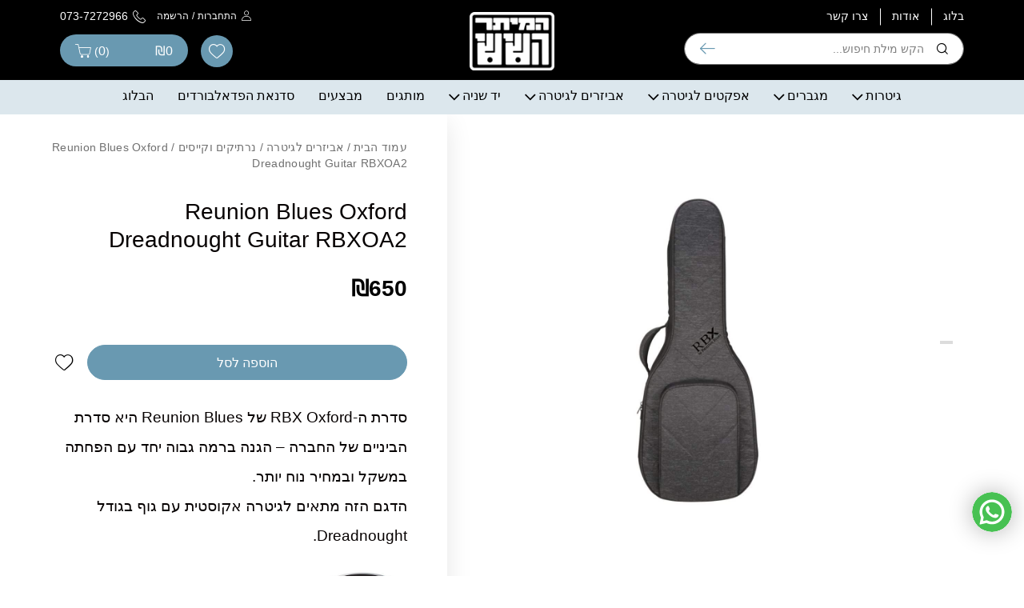

--- FILE ---
content_type: text/html; charset=UTF-8
request_url: https://www.string6.co.il/product/reunion-blues-oxford-dreadnought-guitar-rbxoa2
body_size: 56060
content:
<!DOCTYPE html><html dir="rtl" lang="he-IL"><head><script data-no-optimize="1">var litespeed_docref=sessionStorage.getItem("litespeed_docref");litespeed_docref&&(Object.defineProperty(document,"referrer",{get:function(){return litespeed_docref}}),sessionStorage.removeItem("litespeed_docref"));</script> <meta charset="utf-8"><style id="litespeed-ucss">@-webkit-keyframes spinner-border{to{-webkit-transform:rotate(360deg);transform:rotate(360deg)}}@keyframes spinner-border{to{-webkit-transform:rotate(360deg);transform:rotate(360deg)}}@-webkit-keyframes load6{0%,5%,95%,to{box-shadow:0-.83em 0-.4em,0-.83em 0-.42em,0-.83em 0-.44em,0-.83em 0-.46em,0-.83em 0-.477em}10%,59%{box-shadow:0-.83em 0-.4em,-.087em -.825em 0-.42em,-.173em -.812em 0-.44em,-.256em -.789em 0-.46em,-.297em -.775em 0-.477em}20%{box-shadow:0-.83em 0-.4em,-.338em -.758em 0-.42em,-.555em -.617em 0-.44em,-.671em -.488em 0-.46em,-.749em -.34em 0-.477em}38%{box-shadow:0-.83em 0-.4em,-.377em -.74em 0-.42em,-.645em -.522em 0-.44em,-.775em -.297em 0-.46em,-.82em -.09em 0-.477em}}@keyframes load6{0%,5%,95%,to{box-shadow:0-.83em 0-.4em,0-.83em 0-.42em,0-.83em 0-.44em,0-.83em 0-.46em,0-.83em 0-.477em}10%,59%{box-shadow:0-.83em 0-.4em,-.087em -.825em 0-.42em,-.173em -.812em 0-.44em,-.256em -.789em 0-.46em,-.297em -.775em 0-.477em}20%{box-shadow:0-.83em 0-.4em,-.338em -.758em 0-.42em,-.555em -.617em 0-.44em,-.671em -.488em 0-.46em,-.749em -.34em 0-.477em}38%{box-shadow:0-.83em 0-.4em,-.377em -.74em 0-.42em,-.645em -.522em 0-.44em,-.775em -.297em 0-.46em,-.82em -.09em 0-.477em}}@-webkit-keyframes round{0%{-webkit-transform:rotate(0deg);transform:rotate(0deg)}to{-webkit-transform:rotate(360deg);transform:rotate(360deg)}}@keyframes round{0%{-webkit-transform:rotate(0deg);transform:rotate(0deg)}to{-webkit-transform:rotate(360deg);transform:rotate(360deg)}}@font-face{font-display:swap;font-family:"FontAwesome";src:url(/wp-content/plugins/woocommerce-advanced-products-labels/berocket/assets/fonts/fontawesome-webfont.woff2?v=4.7.0)format("woff2"),url(/wp-content/plugins/woocommerce-advanced-products-labels/berocket/assets/fonts/fontawesome-webfont.woff?v=4.7.0)format("woff"),url(/wp-content/plugins/woocommerce-advanced-products-labels/berocket/assets/fonts/fontawesome-webfont.ttf?v=4.7.0)format("truetype");font-weight:400;font-style:normal}.sr-only{margin:-1px}.sr-only-focusable:active,.sr-only-focusable:focus{margin:0}.br_alabel>span{padding:0;font-weight:700;display:inline-block;overflow:visible;text-overflow:clip;text-align:center;box-sizing:border-box;border:0 solid #fff0;position:relative;-webkit-box-orient:vertical;-webkit-box-direction:normal;-ms-flex-direction:column;flex-direction:column;-webkit-box-pack:center;-ms-flex-pack:center;justify-content:center}.br_alabel.br_alabel_template_type_image>span{background-color:transparent!important;background-repeat:no-repeat;background-position:right top;background-size:contain}.br_alabel.br_alabel_template_type_image>span b{display:none}.br_alabel>span b{color:inherit}.woocommerce .product span.onsale{padding:0;z-index:100}.berocket_better_labels:after,.berocket_better_labels:before{clear:both;content:" ";display:block}.berocket_better_labels.berocket_better_labels_image{position:absolute!important;top:0!important;bottom:0!important;left:0!important;right:0!important;pointer-events:none}.berocket_better_labels.berocket_better_labels_image *{pointer-events:none}.berocket_better_labels .berocket_better_labels_line .br_alabel,.berocket_better_labels .berocket_better_labels_line .br_alabel span{pointer-events:all}.berocket_better_labels .berocket_better_labels_position_right{text-align:right;float:right;clear:right}.berocket_better_labels .berocket_better_labels_line{line-height:1px}.berocket_better_labels .berocket_better_labels_position_right .berocket_better_labels_line{clear:right}.berocket_better_labels .berocket_better_labels_line .br_alabel{display:inline-block;position:relative;top:0!important;left:0!important;right:0!important;line-height:1px}.berocket_better_labels .berocket_better_labels_position{display:flex;flex-direction:column}.berocket_better_labels .berocket_better_labels_position.berocket_better_labels_position_right{align-items:end}.berocket_better_labels .berocket_better_labels_position .berocket_better_labels_inline{display:flex;align-items:start}:root{--wp--preset--aspect-ratio--square:1;--wp--preset--aspect-ratio--4-3:4/3;--wp--preset--aspect-ratio--3-4:3/4;--wp--preset--aspect-ratio--3-2:3/2;--wp--preset--aspect-ratio--2-3:2/3;--wp--preset--aspect-ratio--16-9:16/9;--wp--preset--aspect-ratio--9-16:9/16;--wp--preset--color--black:#000000;--wp--preset--color--cyan-bluish-gray:#abb8c3;--wp--preset--color--white:#ffffff;--wp--preset--color--pale-pink:#f78da7;--wp--preset--color--vivid-red:#cf2e2e;--wp--preset--color--luminous-vivid-orange:#ff6900;--wp--preset--color--luminous-vivid-amber:#fcb900;--wp--preset--color--light-green-cyan:#7bdcb5;--wp--preset--color--vivid-green-cyan:#00d084;--wp--preset--color--pale-cyan-blue:#8ed1fc;--wp--preset--color--vivid-cyan-blue:#0693e3;--wp--preset--color--vivid-purple:#9b51e0;--wp--preset--gradient--vivid-cyan-blue-to-vivid-purple:linear-gradient(135deg,rgba(6,147,227,1) 0%,rgb(155,81,224) 100%);--wp--preset--gradient--light-green-cyan-to-vivid-green-cyan:linear-gradient(135deg,rgb(122,220,180) 0%,rgb(0,208,130) 100%);--wp--preset--gradient--luminous-vivid-amber-to-luminous-vivid-orange:linear-gradient(135deg,rgba(252,185,0,1) 0%,rgba(255,105,0,1) 100%);--wp--preset--gradient--luminous-vivid-orange-to-vivid-red:linear-gradient(135deg,rgba(255,105,0,1) 0%,rgb(207,46,46) 100%);--wp--preset--gradient--very-light-gray-to-cyan-bluish-gray:linear-gradient(135deg,rgb(238,238,238) 0%,rgb(169,184,195) 100%);--wp--preset--gradient--cool-to-warm-spectrum:linear-gradient(135deg,rgb(74,234,220) 0%,rgb(151,120,209) 20%,rgb(207,42,186) 40%,rgb(238,44,130) 60%,rgb(251,105,98) 80%,rgb(254,248,76) 100%);--wp--preset--gradient--blush-light-purple:linear-gradient(135deg,rgb(255,206,236) 0%,rgb(152,150,240) 100%);--wp--preset--gradient--blush-bordeaux:linear-gradient(135deg,rgb(254,205,165) 0%,rgb(254,45,45) 50%,rgb(107,0,62) 100%);--wp--preset--gradient--luminous-dusk:linear-gradient(135deg,rgb(255,203,112) 0%,rgb(199,81,192) 50%,rgb(65,88,208) 100%);--wp--preset--gradient--pale-ocean:linear-gradient(135deg,rgb(255,245,203) 0%,rgb(182,227,212) 50%,rgb(51,167,181) 100%);--wp--preset--gradient--electric-grass:linear-gradient(135deg,rgb(202,248,128) 0%,rgb(113,206,126) 100%);--wp--preset--gradient--midnight:linear-gradient(135deg,rgb(2,3,129) 0%,rgb(40,116,252) 100%);--wp--preset--font-size--small:13px;--wp--preset--font-size--medium:20px;--wp--preset--font-size--large:36px;--wp--preset--font-size--x-large:42px;--wp--preset--font-family--inter:"Inter", sans-serif;--wp--preset--font-family--cardo:Cardo;--wp--preset--spacing--20:0.44rem;--wp--preset--spacing--30:0.67rem;--wp--preset--spacing--40:1rem;--wp--preset--spacing--50:1.5rem;--wp--preset--spacing--60:2.25rem;--wp--preset--spacing--70:3.38rem;--wp--preset--spacing--80:5.06rem;--wp--preset--shadow--natural:6px 6px 9px rgba(0, 0, 0, 0.2);--wp--preset--shadow--deep:12px 12px 50px rgba(0, 0, 0, 0.4);--wp--preset--shadow--sharp:6px 6px 0px rgba(0, 0, 0, 0.2);--wp--preset--shadow--outlined:6px 6px 0px -3px rgba(255, 255, 255, 1), 6px 6px rgba(0, 0, 0, 1);--wp--preset--shadow--crisp:6px 6px 0px rgba(0, 0, 0, 1)}@font-face{font-display:swap;font-family:"icomoon";src:url(/wp-content/plugins/matat-instagram-feed-master/assets/fonts/icomoon.eot?4zintq);src:url(/wp-content/plugins/matat-instagram-feed-master/assets/fonts/icomoon.eot?4zintq#iefix)format("embedded-opentype"),url(/wp-content/plugins/matat-instagram-feed-master/fonts/icomoon.ttf?4zintq)format("truetype"),url(/wp-content/plugins/matat-instagram-feed-master/fonts/icomoon.woff?4zintq)format("woff"),url(/wp-content/plugins/matat-instagram-feed-master/fonts/icomoon.svg?4zintq#icomoon)format("svg");font-weight:400;font-style:normal}.minf-insta-item .slick-slider .slick-arrow{position:absolute;font-size:0;top:50%;transform:translateY(-50%);background:#ffffff87;width:30px;height:30px;text-align:center;visibility:0;opacity:0;transition:.3s}.minf-insta-item:hover .slick-slider .slick-arrow{visibility:visible;opacity:1}.minf-insta-item:hover .slick-slider .slick-arrow:hover{background:#fff}.slick-slider .slick-arrow:before{position:absolute;font-family:"icomoon";font-size:13px;top:50%;transform:translateY(-50%);color:#000;left:0;right:0}.slick-slider .slick-arrow.slick-prev{right:10px}.slick-slider .slick-arrow.slick-next{left:10px}.slick-slider .slick-arrow.slick-prev:before{content:""}.slick-slider .slick-arrow.slick-next:before{content:""}.rtl .matat-wa-chat-container.position_right .wa_chat_close{left:10px;right:auto}.matat-wa-chat-container button{background:0 0;border:0;border-radius:0;padding:0;min-width:auto;width:auto;min-height:auto;height:auto}.matat-wa-chat-container img,.matat-wa-chat-container svg{vertical-align:top;max-width:100%;height:auto}.matat-wa-chat-container svg{fill:currentColor}.matat-wa-chat-container{position:fixed;bottom:10px;right:10px;z-index:90}.matat-wa-chat-container .whatsapp_chat_opener{display:-webkit-box;display:-ms-flexbox;display:flex;box-shadow:0 0 30px rgb(0 0 0/.3);cursor:pointer;-webkit-user-select:none;-ms-user-select:none;user-select:none;line-height:1;overflow:hidden;min-width:40px;max-width:350px;background:#0dc152;border-radius:100px;color:#fff;border:0;padding:0;height:auto;min-height:auto}.matat-wa-chat-container.has_only_image .whatsapp_chat_opener{background:0 0}.rtl .matat-wa-chat-container .whatsapp_chat_opener{flex-direction:row-reverse}.matat-wa-chat-container .whatsapp_chat_opener img{display:block;z-index:2;background:rgb(0 0 0/.05);-webkit-transition:background-color .5s;transition:background-color .5s;width:50px;height:50px;border-radius:100%;padding:0}.matat-wa-chat-container .matat_wa_floating_popup{position:fixed;bottom:71px;right:10px;z-index:90;box-shadow:0 0 30px rgb(0 0 0/.3);background:#fff;border-radius:8px;overflow:hidden;width:330px;font-size:14px;line-height:1.4;-webkit-animation-duration:1s;animation-duration:1s;-webkit-animation-fill-mode:both;animation-fill-mode:both;display:none}.matat-wa-chat-container .single_chat_box{display:none}.matat-wa-chat-container .chat-header{position:relative;text-align:center;color:#fff;padding:15px;background:#0dc152;min-height:50px}.matat-wa-chat-container .wa_chat_close{position:absolute;top:8px;left:10px;border-radius:8px;width:35px;height:35px;padding:10px;color:#fff}.matat-wa-chat-container.position_right .wa_chat_close,.rtl .matat-wa-chat-container .wa_chat_close{left:auto;right:10px}.matat-wa-chat-container .wa_chat_close svg{width:100%;display:block;height:auto}.rtl .matat-wa-chat-container .matat_chat_input button svg{-webkit-transform:rotate(180deg);-ms-transform:rotate(180deg);transform:rotate(180deg)}.matat-wa-chat-container .wa_chat_avatar{border:2px solid #fff;border-radius:60px;width:60px;height:60px;margin:0 auto;overflow:hidden}.matat-wa-chat-container .wa_chat_avatar img{width:100%;height:100%;object-fit:cover}.matat-wa-chat-container .matat_chat_input{position:relative;padding:15px;border-top:1px solid #f1f1f1;color:#666;background:#fff;box-shadow:0 0 60px rgb(0 0 0/.1);display:-webkit-box;display:-ms-flexbox;display:flex;-webkit-box-align:center;-ms-flex-align:center;align-items:center}.matat-wa-chat-container .matat_chat_input input{border:0;width:calc(100% - 16px);outline:0;line-height:16px;font-size:14px;color:#666;background:#fff;font-family:inherit;padding:3px;margin:0;height:22px;box-sizing:border-box}.matat-wa-chat-container .matat_chat_input input::-webkit-input-placeholder{color:rgb(102 102 102/.7)}.matat-wa-chat-container .matat_chat_input input::-moz-placeholder{opacity:1;color:rgb(102 102 102/.7)}.matat-wa-chat-container .matat_chat_input input:-moz-placeholder{color:rgb(102 102 102/.7)}.matat-wa-chat-container .matat_chat_input input:-ms-input-placeholder{color:rgb(102 102 102/.7)}.matat-wa-chat-container .matat_chat_input button{border:0;outline:0;padding:0;margin:0;width:16px;color:rgb(103 103 103/.5);background:0 0}.matat-wa-chat-container .matat_chat_input button:hover{color:#676767}.matat-wa-chat-container .matat_chat_input button svg{display:block;width:100%}@media (min-width:768px){.matat-wa-chat-container{bottom:55px;right:15px}.matat-wa-chat-container .matat_wa_floating_popup{width:350px;right:15px}}@media (max-width:767px){.matat-wa-chat-container .whatsapp_chat_opener img{height:auto;width:42px}}button.pswp__button{box-shadow:none!important;background-image:url(/wp-content/plugins/woocommerce/assets/css/photoswipe/default-skin/default-skin.png)!important}button.pswp__button,button.pswp__button--arrow--left::before,button.pswp__button--arrow--right::before,button.pswp__button:hover{background-color:transparent!important}button.pswp__button--arrow--left,button.pswp__button--arrow--left:hover,button.pswp__button--arrow--right,button.pswp__button--arrow--right:hover{background-image:none!important}button.pswp__button--close:hover{background-position:0-44px}button.pswp__button--zoom:hover{background-position:-88px 0}.pswp{display:none;position:absolute;width:100%;height:100%;left:0;top:0;overflow:hidden;-ms-touch-action:none;touch-action:none;z-index:1500;-webkit-text-size-adjust:100%;-webkit-backface-visibility:hidden;outline:0}.pswp *{-webkit-box-sizing:border-box;box-sizing:border-box}.pswp__bg,.pswp__scroll-wrap{position:absolute;left:0;top:0;width:100%;height:100%}.pswp__bg{background:#000;opacity:0;-webkit-transform:translateZ(0);transform:translateZ(0);-webkit-backface-visibility:hidden}.pswp__scroll-wrap{overflow:hidden}.pswp__container{-ms-touch-action:none;touch-action:none;position:absolute;left:0;right:0;top:0;bottom:0;-webkit-user-select:none;-moz-user-select:none;-ms-user-select:none;user-select:none;-webkit-tap-highlight-color:#fff0;-webkit-touch-callout:none}.pswp__bg{will-change:opacity;-webkit-transition:opacity 333ms cubic-bezier(.4,0,.22,1);transition:opacity 333ms cubic-bezier(.4,0,.22,1)}.pswp__container{-webkit-backface-visibility:hidden}.pswp__item{position:absolute;left:0;right:0;top:0;bottom:0;overflow:hidden}.pswp__button{position:relative;background:0 0;cursor:pointer;overflow:visible;-webkit-appearance:none;display:block;border:0;padding:0;margin:0;float:left;opacity:.75;-webkit-transition:opacity .2s;transition:opacity .2s;-webkit-box-shadow:none;box-shadow:none}.pswp__button:focus,.pswp__button:hover{opacity:1}.pswp__button:active{outline:0;opacity:.9}.pswp__button::-moz-focus-inner{padding:0;border:0}.pswp__button,.pswp__button--arrow--left:before,.pswp__button--arrow--right:before{background:url(/wp-content/plugins/woocommerce/assets/css/photoswipe/default-skin/default-skin.png)0 0 no-repeat;background-size:264px 88px;width:44px;height:44px}.pswp__button--arrow--left:before,.pswp__button--arrow--right:before{content:"";top:35px;background-color:rgb(0 0 0/.3);height:30px;width:32px;position:absolute}.pswp__button--close{background-position:0-44px}.pswp__button--share{background-position:-44px -44px}.pswp__button--fs{display:none}.pswp__button--zoom{display:none;background-position:-88px 0}.pswp__button--arrow--left,.pswp__button--arrow--right{background:0 0;top:50%;margin-top:-50px;width:70px;height:100px;position:absolute}.pswp__button--arrow--left{left:0}.pswp__button--arrow--right{right:0}.pswp__button--arrow--left:before{left:6px;background-position:-138px -44px}.pswp__button--arrow--right:before{right:6px;background-position:-94px -44px}.pswp__counter,.pswp__share-modal{-webkit-user-select:none;-moz-user-select:none;-ms-user-select:none;user-select:none}.pswp__share-modal{display:block;background:rgb(0 0 0/.5);width:100%;height:100%;top:0;left:0;padding:10px;position:absolute;z-index:1600;opacity:0;-webkit-transition:opacity .25s ease-out;transition:opacity .25s ease-out;-webkit-backface-visibility:hidden;will-change:opacity}.pswp__share-modal--hidden{display:none}.pswp__share-tooltip{z-index:1620;position:absolute;background:#fff;top:56px;border-radius:2px;display:block;width:auto;right:44px;-webkit-box-shadow:0 2px 5px rgb(0 0 0/.25);box-shadow:0 2px 5px rgb(0 0 0/.25);-webkit-transform:translateY(6px);-ms-transform:translateY(6px);transform:translateY(6px);-webkit-transition:-webkit-transform .25s;transition:transform .25s;-webkit-backface-visibility:hidden;will-change:transform}.pswp__counter{position:relative;left:0;top:0;height:44px;font-size:13px;line-height:44px;color:#fff;opacity:.75;padding:0 10px;margin-inline-end:auto}.pswp__caption{position:absolute;left:0;bottom:0;width:100%;min-height:44px}.pswp__caption__center{text-align:left;max-width:420px;margin:0 auto;font-size:13px;padding:10px;line-height:20px;color:#ccc}.pswp__preloader{width:44px;height:44px;position:absolute;top:0;left:50%;margin-left:-22px;opacity:0;-webkit-transition:opacity .25s ease-out;transition:opacity .25s ease-out;will-change:opacity;direction:ltr}.pswp__preloader__icn{width:20px;height:20px;margin:12px}@media screen and (max-width:1024px){.pswp__preloader{position:relative;left:auto;top:auto;margin:0;float:right}}.pswp__ui{-webkit-font-smoothing:auto;visibility:visible;opacity:1;z-index:1550}.pswp__top-bar{position:absolute;left:0;top:0;height:44px;width:100%;display:flex;justify-content:flex-end}.pswp__caption,.pswp__top-bar{-webkit-backface-visibility:hidden;will-change:opacity;-webkit-transition:opacity 333ms cubic-bezier(.4,0,.22,1);transition:opacity 333ms cubic-bezier(.4,0,.22,1);background-color:rgb(0 0 0/.5)}.pswp__ui--hidden .pswp__button--arrow--left,.pswp__ui--hidden .pswp__button--arrow--right,.pswp__ui--hidden .pswp__caption,.pswp__ui--hidden .pswp__top-bar{opacity:.001}:root{--wvs-tick:url("data:image/svg+xml;utf8,%3Csvg filter='drop-shadow(0px 0px 2px rgb(0 0 0 / .8))' xmlns='http://www.w3.org/2000/svg' viewBox='0 0 30 30'%3E%3Cpath fill='none' stroke='%23ffffff' stroke-linecap='round' stroke-linejoin='round' stroke-width='4' d='M4 16L11 23 27 7'/%3E%3C/svg%3E");--wvs-cross:url("data:image/svg+xml;utf8,%3Csvg filter='drop-shadow(0px 0px 5px rgb(255 255 255 / .6))' xmlns='http://www.w3.org/2000/svg' width='72px' height='72px' viewBox='0 0 24 24'%3E%3Cpath fill='none' stroke='%23ff0000' stroke-linecap='round' stroke-width='0.6' d='M5 5L19 19M19 5L5 19'/%3E%3C/svg%3E");--wvs-position:left;--wvs-single-product-large-item-width:40px;--wvs-single-product-large-item-height:40px;--wvs-single-product-large-item-font-size:16px;--wvs-single-product-item-width:30px;--wvs-single-product-item-height:30px;--wvs-single-product-item-font-size:16px;--wvs-archive-product-item-width:30px;--wvs-archive-product-item-height:30px;--wvs-archive-product-item-font-size:16px;--wvs-tooltip-background-color:#333333;--wvs-tooltip-text-color:#ffffff;--wvs-item-box-shadow:0 0 0 1px #000000;--wvs-item-background-color:#FFFFFF;--wvs-item-text-color:#000000;--wvs-hover-item-box-shadow:0 0 0 3px #000000;--wvs-hover-item-background-color:#FFFFFF;--wvs-hover-item-text-color:#000000;--wvs-selected-item-box-shadow:0 0 0 2px #000000;--wvs-selected-item-background-color:#FFFFFF;--wvs-selected-item-text-color:#000000;--blue:#007bff;--indigo:#6610f2;--purple:#6f42c1;--pink:#e83e8c;--red:#dc3545;--orange:#fd7e14;--yellow:#ffc107;--green:#28a745;--teal:#20c997;--cyan:#17a2b8;--white:#fff;--gray:#6c757d;--gray-dark:#343a40;--primary:#007bff;--secondary:#6c757d;--success:#28a745;--info:#17a2b8;--warning:#ffc107;--danger:#dc3545;--light:#f8f9fa;--dark:#343a40;--breakpoint-xs:0;--breakpoint-sm:576px;--breakpoint-md:768px;--breakpoint-lg:992px;--breakpoint-xl:1200px;--breakpoint-xxl:1300px;--breakpoint-tv:1440px;--breakpoint-wxl:1920px;--font-family-sans-serif:"Heebo", "Helvetica Neue", Helvetica, Arial, sans-serif;--font-family-monospace:SFMono-Regular, Menlo, Monaco, Consolas, "Liberation Mono", "Courier New", monospace}*,::after,::before{box-sizing:border-box}html{font-family:sans-serif;line-height:1.15;-webkit-text-size-adjust:100%;-webkit-tap-highlight-color:#fff0;font-size:5vw}.header-offer-bar .offer-slider .slick-arrow i,figure,footer,header,main,nav{display:block}body{margin:0;font-size:1rem;font-weight:400;line-height:1.5;color:#000;background-color:#fff}[tabindex="-1"]:focus{outline:0!important}h1,h2,h3{margin-bottom:.5rem;font-family:inherit;font-weight:500;line-height:1.2;color:inherit}h1,h2,h3,p{margin-top:0}p,ul{margin-bottom:1rem}.single-product-detail .single-product-summary .woocommerce-product-details__short-description p,ul ul{margin-bottom:0}b,strong{font-weight:bolder}a{color:#007bff;background-color:#fff0}a:hover{color:#0056b3}a:not([href]):not([tabindex]){color:inherit;text-decoration:none}a:not([href]):not([tabindex]):focus,a:not([href]):not([tabindex]):hover{color:inherit;text-decoration:none}a:not([href]):not([tabindex]):focus{outline:0}figure{margin:0 0 1rem}img,svg{vertical-align:middle}img{border-style:none}svg{overflow:hidden}table{border-collapse:collapse}label{display:inline-block;margin-bottom:.5rem}button{border-radius:0}button:focus{outline:5px auto -webkit-focus-ring-color}button,input{margin:0;font-family:inherit;font-size:inherit;line-height:inherit;overflow:visible}button{text-transform:none}[type=button],[type=submit],button{-webkit-appearance:button}[type=button]::-moz-focus-inner,[type=submit]::-moz-focus-inner,button::-moz-focus-inner{padding:0;border-style:none}input[type=checkbox]{box-sizing:border-box;padding:0}[type=number]::-webkit-inner-spin-button,[type=number]::-webkit-outer-spin-button{height:auto}[type=search]{outline-offset:-2px;-webkit-appearance:none}[type=search]::-webkit-search-decoration{-webkit-appearance:none}::-webkit-file-upload-button{font:inherit;-webkit-appearance:button}h1{font-size:2.5rem}h2{font-size:2rem}h3{font-size:1.75rem}.container{width:100%;padding-right:15px;padding-left:15px;margin-right:auto;margin-left:auto}@media (min-width:576px){.container{max-width:540px}}@media (min-width:768px){.container{max-width:720px}}@media (min-width:992px){.container{max-width:960px}}@media (min-width:1200px){.container{max-width:1140px}}.form-control{display:block;width:100%;height:calc(2.25rem + 2px);font-weight:400;line-height:1.5;background-color:#fff;background-clip:padding-box;border:1px solid #ced4da;border-radius:.25rem;-webkit-transition:border-color .15s ease-in-out,box-shadow .15s ease-in-out;transition:border-color .15s ease-in-out,box-shadow .15s ease-in-out}@media screen and (prefers-reduced-motion:reduce){.form-control{-webkit-transition:none;transition:none}}.form-control::-ms-expand{background-color:#fff0;border:0}.form-control:focus{color:#000;background-color:#fff;outline:0;box-shadow:0 0 0 .2rem rgb(0 123 255/.25)}.form-control::-webkit-input-placeholder{opacity:1}.form-control:-ms-input-placeholder{opacity:1}.form-control::placeholder{color:#6c757d;opacity:1}.form-control:disabled{background-color:#e9ecef;opacity:1}.form-group{margin-bottom:1rem}.form-row{display:-webkit-box;display:-ms-flexbox;display:flex;-ms-flex-wrap:wrap;flex-wrap:wrap;margin-right:-5px;margin-left:-5px}.btn{display:inline-block;font-weight:400;color:#000;text-align:center;vertical-align:middle;-webkit-user-select:none;-ms-user-select:none;user-select:none;background-color:#fff0;border:1px solid #fff0;padding:.375rem .75rem;font-size:1rem;line-height:1.5;border-radius:.25rem;-webkit-transition:color .15s ease-in-out,background-color .15s ease-in-out,border-color .15s ease-in-out,box-shadow .15s ease-in-out;transition:color .15s ease-in-out,background-color .15s ease-in-out,border-color .15s ease-in-out,box-shadow .15s ease-in-out}@media screen and (prefers-reduced-motion:reduce){.btn{-webkit-transition:none;transition:none}}.btn:hover{color:#000;text-decoration:none}.btn:focus{outline:0;box-shadow:0 0 0 .2rem rgb(0 123 255/.25)}.btn:disabled{opacity:.65}.btn:not(:disabled):not(.disabled){cursor:pointer}.btn-primary{color:#fff;background-color:#007bff;border-color:#007bff}.btn-primary:hover{color:#fff;background-color:#0069d9;border-color:#0062cc}.btn-primary:focus{box-shadow:0 0 0 .2rem rgb(38 143 255/.5)}.btn-primary:disabled{color:#fff;background-color:#007bff;border-color:#007bff}.btn-primary:not(:disabled):not(.disabled):active{color:#fff;background-color:#0062cc;border-color:#005cbf}.btn-primary:not(:disabled):not(.disabled):active:focus{box-shadow:0 0 0 .2rem rgb(38 143 255/.5)}.fade{-webkit-transition:opacity .15s linear;transition:opacity .15s linear}@media screen and (prefers-reduced-motion:reduce){.fade{-webkit-transition:none;transition:none}}.fade:not(.show){opacity:0}.input-group{position:relative;display:-webkit-box;display:-ms-flexbox;display:flex;-ms-flex-wrap:wrap;flex-wrap:wrap;-webkit-box-align:stretch;-ms-flex-align:stretch;align-items:stretch;width:100%}.input-group>.form-control{position:relative;-webkit-box-flex:1;-ms-flex:1 1 auto;flex:1 1 auto;width:1%;margin-bottom:0}.input-group>.form-control:focus{z-index:3}.input-group>.form-control:not(:last-child){border-top-right-radius:0;border-bottom-right-radius:0}.input-group>.form-control:not(:first-child){border-top-left-radius:0;border-bottom-left-radius:0}.input-group-append{display:-webkit-box;display:-ms-flexbox;display:flex;margin-left:-1px}.input-group-append .btn{position:relative;z-index:2}.input-group-append .btn:focus{z-index:3}.input-group>.input-group-append>.btn{border-top-left-radius:0;border-bottom-left-radius:0}.alert{position:relative;padding:.75rem 1.25rem;margin-bottom:1rem;border:1px solid #fff0;border-radius:.25rem}.progress,.progress-bar{display:-webkit-box;display:-ms-flexbox;display:flex}.progress{height:1rem;overflow:hidden;font-size:.75rem;background-color:#e9ecef;border-radius:.25rem}.progress-bar{-webkit-box-orient:vertical;-webkit-box-direction:normal;-ms-flex-direction:column;flex-direction:column;-webkit-box-pack:center;-ms-flex-pack:center;justify-content:center;color:#fff;text-align:center;white-space:nowrap;background-color:#007bff;-webkit-transition:width .6s ease;transition:width .6s ease}@media screen and (prefers-reduced-motion:reduce){.progress-bar{-webkit-transition:none;transition:none}}.close{float:right;font-size:1.5rem;font-weight:700;line-height:1;color:#000;text-shadow:0 1px 0#fff;opacity:.5}.close:hover{color:#000;text-decoration:none}.close:not(:disabled):not(.disabled){cursor:pointer}.close:not(:disabled):not(.disabled):focus,.close:not(:disabled):not(.disabled):hover{opacity:.75}button.close{padding:0;background-color:#fff0;border:0;-webkit-appearance:none;appearance:none}.modal{position:fixed;top:0;left:0;z-index:1050;display:none;width:100%;height:100%;overflow:hidden;outline:0}.modal-dialog{position:relative;width:auto;margin:.5rem;pointer-events:none}.modal.fade .modal-dialog{-webkit-transition:-webkit-transform .3s ease-out;transition:transform .3s ease-out;transition:transform .3s ease-out,-webkit-transform .3s ease-out;-webkit-transform:translate(0,-50px);-ms-transform:translate(0,-50px);transform:translate(0,-50px)}@media screen and (prefers-reduced-motion:reduce){.modal.fade .modal-dialog{-webkit-transition:none;transition:none}}.modal-content{position:relative;display:-webkit-box;display:-ms-flexbox;display:flex;-webkit-box-orient:vertical;-webkit-box-direction:normal;-ms-flex-direction:column;flex-direction:column;width:100%;pointer-events:auto;background-color:#fff;background-clip:padding-box;border:1px solid rgb(0 0 0/.2);border-radius:.3rem;outline:0}.modal-title{margin-bottom:0;line-height:1.5}@media (min-width:576px){.modal-dialog{max-width:500px;margin:1.75rem auto}}.spinner-border{display:inline-block;width:2rem;height:2rem;vertical-align:text-bottom;border:.25em solid currentColor;border-right-color:#fff0;border-radius:50%;-webkit-animation:spinner-border .75s linear infinite;animation:spinner-border .75s linear infinite}.spinner-border-sm{width:1rem;height:1rem;border-width:.2em}.d-none{display:none!important}.d-block{display:block!important}.d-flex{display:-webkit-box!important;display:-ms-flexbox!important;display:flex!important}@media (min-width:768px){.d-md-none{display:none!important}.d-md-flex{display:-webkit-box!important;display:-ms-flexbox!important;display:flex!important}}@media (min-width:992px){.d-lg-none{display:none!important}.d-lg-flex{display:-webkit-box!important;display:-ms-flexbox!important;display:flex!important}}.flex-column{-webkit-box-orient:vertical!important;-webkit-box-direction:normal!important;-ms-flex-direction:column!important;flex-direction:column!important}.flex-wrap{-ms-flex-wrap:wrap!important;flex-wrap:wrap!important}.justify-content-center{-webkit-box-pack:center!important;-ms-flex-pack:center!important;justify-content:center!important}.align-items-start{-webkit-box-align:start!important;-ms-flex-align:start!important;align-items:flex-start!important}.align-items-center{-webkit-box-align:center!important;-ms-flex-align:center!important;align-items:center!important}@media (min-width:768px){.flex-md-column,.flex-md-row{-webkit-box-orient:horizontal!important;-webkit-box-direction:normal!important;-ms-flex-direction:row!important;flex-direction:row!important}.flex-md-column{-webkit-box-orient:vertical!important;-ms-flex-direction:column!important;flex-direction:column!important}.flex-md-wrap{-ms-flex-wrap:wrap!important;flex-wrap:wrap!important}.justify-content-md-center{-webkit-box-pack:center!important;-ms-flex-pack:center!important;justify-content:center!important}.justify-content-md-between{-webkit-box-pack:justify!important;-ms-flex-pack:justify!important;justify-content:space-between!important}.align-items-md-center{-webkit-box-align:center!important;-ms-flex-align:center!important;align-items:center!important}}@media (min-width:992px){.align-items-lg-start{-webkit-box-align:start!important;-ms-flex-align:start!important;align-items:flex-start!important}}.overflow-hidden{overflow:hidden!important}.position-relative{position:relative!important}.position-absolute{position:absolute!important}.position-fixed{position:fixed!important}.sr-only{position:absolute;width:1px;height:1px;padding:0;overflow:hidden;clip:rect(0,0,0,0);white-space:nowrap;border:0}.sr-only-focusable:active,.sr-only-focusable:focus{position:static;width:auto;height:auto;overflow:visible;clip:auto;white-space:normal}.mb-2{margin-bottom:.5rem!important}.mt-auto{margin-top:auto!important}@media (min-width:768px){.mb-md-3{margin-bottom:1rem!important}}.text-center{text-align:center!important}.font-weight-bold{font-weight:700!important}.text-decoration-none{text-decoration:none!important}@media print{*,::after,::before{text-shadow:none!important;box-shadow:none!important}a:not(.btn){text-decoration:underline}img,tr{page-break-inside:avoid}h2,h3,p{orphans:3;widows:3}h2,h3{page-break-after:avoid}@page{size:a3}.container,body{min-width:992px!important}}#primary-nav .mega-menu-two .menu-banner-row .slick-dots,#primary-nav ul,ul{margin:0;padding:0;list-style:none}#header{position:relative;z-index:103;background:#fff;min-width:-webkit-fill-available;max-width:100%}@media (min-width:768px){#header{box-shadow:0 2px 4px rgb(0 0 0/.1)}}@media (max-width:767.98px){#header .header-holder{position:relative;z-index:103;background:#fff;box-shadow:0 2px 4px rgb(0 0 0/.1)}}@media (min-width:768px){#header .header-top-wrap{margin-bottom:16px}}.header-holder{position:relative;padding:0 .75rem}@media (min-width:768px){.header-holder{padding-left:20px;padding-right:20px;min-height:92px;padding-top:12px}}@media (min-width:992px){.header-holder{padding-left:1.875rem;padding-right:1.875rem;min-height:97px}}@media (min-width:1200px){.header-holder{padding-left:2.8125rem;padding-right:2.8125rem;min-height:107px;padding-top:1.25rem}}@media (min-width:1300px){.header-holder{min-height:110px}}#wrapper .progress{height:4px}@media (min-width:768px){#wrapper .progress{height:.5rem}}#wrapper .progress .progress-bar{background:#000;border-radius:30px}.header-mini-cart,.header-wishlist-box{position:fixed;right:0;bottom:0;background:#fff;z-index:99;width:17.5rem;border:1px solid #ececec;border-right-width:0;-webkit-transition:.4s ease-in-out opacity,.4s ease-in-out visibility,.4s ease-in-out transform;transition:.4s ease-in-out opacity,.4s ease-in-out visibility,.4s ease-in-out transform;-webkit-transform:translate(100%,0);-ms-transform:translate(100%,0);transform:translate(100%,0);opacity:0;visibility:hidden;top:4.75rem}@media (min-width:768px){.header-mini-cart,.header-wishlist-box{width:380px;top:92px}}@media (min-width:992px){.header-mini-cart,.header-wishlist-box{width:400px;top:111px}}@media (min-width:1200px){.header-mini-cart,.header-wishlist-box{top:117.5px}}@media (min-width:1300px){.header-mini-cart,.header-wishlist-box{top:120px}}.rtl .header-mini-cart,.rtl .header-wishlist-box{right:auto;left:0;border-right-width:1px;border-left:none;-webkit-transform:translate(-100%,0);-ms-transform:translate(-100%,0);transform:translate(-100%,0)}.header-offer-bar{background:var(--offer-bar-background-color,#000);color:var(--offer-bar-text-color,#fff);font-size:.6875rem;line-height:1.25;overflow:hidden;height:1.75rem;position:relative;z-index:103}@media (min-width:768px){.header-offer-bar{font-size:12px;height:38px}}@media (min-width:992px){.header-offer-bar{font-size:14px;height:45px}}.header-offer-bar .offer-slider .slick-arrow{position:absolute;top:50%;-webkit-transform:translate(0,-50%);-ms-transform:translate(0,-50%);transform:translate(0,-50%);z-index:6;padding:0;margin:0;outline:0;background:0 0;line-height:1;color:var(--offer-bar-text-color,#fff);font-size:.5rem;border:0}@media (min-width:768px){.header-offer-bar .offer-slider .slick-arrow{font-size:10px}}@media (min-width:1200px){.header-offer-bar .offer-slider .slick-arrow{font-size:12px}}.header-offer-bar .offer-slider .slick-arrow:hover{color:rgb(255 255 255/.7)}.header-offer-bar .offer-slider .slick-prev{left:0}.rtl .header-offer-bar .offer-slider .slick-prev{left:auto;right:0}.header-offer-bar .offer-slider .slick-next{right:0}.rtl .header-offer-bar .offer-slider .slick-next{right:auto;left:0}.header-offer-bar.running-slider{display:-webkit-box;display:-ms-flexbox;display:flex;-webkit-box-orient:vertical;-webkit-box-direction:normal;-ms-flex-direction:column;flex-direction:column;-webkit-box-pack:center;-ms-flex-pack:center;justify-content:center;-webkit-box-align:center;-ms-flex-align:center;align-items:center}.header-offer-bar.running-slider .line-box{width:100%;margin:0 auto;overflow:hidden;white-space:nowrap}.header-offer-bar.running-slider .line-box .line-wrap{float:left;width:9999px;display:-webkit-box;display:-ms-flexbox;display:flex}.header-offer-bar.running-slider .line-box .slide{float:left}.header-offer-bar.running-slider .line-box .header-offer-text{margin-left:10px;margin-right:10px}.logo{width:7.15625rem;position:relative;z-index:6;-webkit-box-ordinal-group:3;-ms-flex-order:2;order:2}@media (min-width:768px){.logo{width:160px;margin:0 auto}}@media (min-width:992px){.logo{width:190px}}@media (min-width:1200px){.logo{width:231px}}@media (max-width:767.98px){.logo{position:absolute;right:50%;top:1.25rem;-webkit-transform:translate(50%,-50%);-ms-transform:translate(50%,-50%);transform:translate(50%,-50%)}}.header-layout-four .account-menu i,.logo a,.logo img{display:block}.logo img{width:100%;margin:0 auto;max-height:1.125rem;object-fit:contain}@media (min-width:768px){.logo img{max-height:22px}}@media (min-width:992px){.logo img{max-height:28px}}@media (min-width:1200px){.logo img{max-height:32px}}.header-utility-nav{-webkit-box-ordinal-group:4;-ms-flex-order:3;order:3;-webkit-box-pack:end;-ms-flex-pack:end;justify-content:flex-end;padding:.1875rem .8125rem 0 0}@media (max-width:767.98px){.header-utility-nav{padding-left:.125rem}}@media (min-width:768px){.header-utility-nav{padding-right:0;padding-left:7px}.rtl .header-utility-nav{padding-left:0;padding-right:7px}}.header-left-nav,.header-utility-nav{-webkit-box-align:center;-ms-flex-align:center;align-items:center}.header-left-nav{display:-webkit-box;display:-ms-flexbox;display:flex}@media (min-width:768px){.header-left-nav,.header-utility-nav{-ms-flex-preferred-size:200px;flex-basis:200px;max-width:200px}}@media (min-width:992px){.header-left-nav,.header-utility-nav{-ms-flex-preferred-size:350px;flex-basis:350px;max-width:350px}}@media (min-width:768px){.header-utility-nav{padding-bottom:0;padding-top:3px}}@media (max-width:767.98px){.header-utility-nav{margin-left:auto}html[dir=rtl] .header-utility-nav{margin-left:0;margin-right:auto}}.header-layout-four .header-cart,.header-layout-four .header-wishlist{line-height:1;padding:0 .25rem;margin:0 0 0 .8125rem;position:relative;text-decoration:none}@media (min-width:768px){.header-layout-four .header-cart,.header-layout-four .header-wishlist{padding:0 9px;margin-left:12px}}@media (min-width:1200px){.header-layout-four .header-cart,.header-layout-four .header-wishlist{margin-left:20px}}#primary-nav .primary-menu .submenu-holder .sub-menu>li li>a:hover,.header-layout-four .account-menu a,.header-layout-four .account-menu a:hover{color:#000}.header-layout-four .header-cart [class*=icon-],.header-layout-four .header-wishlist [class*=icon-]{font-size:.875rem}@media (min-width:768px){.header-layout-four .header-cart [class*=icon-],.header-layout-four .header-wishlist [class*=icon-]{font-size:18px}}.header-layout-four .header-cart .counter,.header-layout-four .header-wishlist .counter_wish{width:.625rem;height:.625rem;border-radius:50%;position:absolute;top:-.0625rem;right:-.125rem;background:#000;font-size:.53125rem;line-height:.6875rem;color:#fff;text-align:center}@media (min-width:768px){.header-layout-four .header-cart .counter,.header-layout-four .header-wishlist .counter_wish{width:18px;height:18px;font-size:10px;line-height:18px;top:-8px;right:-3px}.header-layout-four .header-wishlist{position:relative}.header-layout-four .header-wishlist:before{content:"";position:absolute;top:50%;right:-7px;width:1px;height:14px;background:#d5d5d5;-webkit-transform:translate(0,-50%);-ms-transform:translate(0,-50%);transform:translate(0,-50%)}html[dir=rtl] .header-layout-four .header-wishlist:before{right:auto;left:-6px}}@media (min-width:1200px){.header-layout-four .header-wishlist:before{right:-8px}html[dir=rtl] .header-layout-four .header-wishlist:before{left:-8px}}html[dir=rtl] .header-layout-four .header-cart{margin-left:0}.header-layout-four .account-menu{line-height:1;color:#000;position:relative;z-index:6}@media (min-width:768px){.header-layout-four .account-menu{font-size:13px;display:-webkit-box;display:-ms-flexbox;display:flex;-webkit-box-align:center;-ms-flex-align:center;align-items:center;padding-right:12px;margin-right:0;border-right:1px solid #d5d5d5}html[dir=rtl] .header-layout-four .account-menu{padding-left:12px;margin-right:0;margin-left:14px;border-left:1px solid #d5d5d5;border-right:none}}@media (min-width:992px){.header-layout-four .account-menu{font-size:.875rem}}@media (max-width:767.98px){.header-layout-four .account-menu{display:none}}#primary-nav .mobile-account-menu .sep,.header-layout-four .account-menu .sep{margin:0 4px}.header-left-nav{-webkit-box-pack:start;-ms-flex-pack:start;justify-content:flex-start;-webkit-box-ordinal-group:2;-ms-flex-order:1;order:1}@media (min-width:768px){.header-left-nav{padding-bottom:5px}}.nav-opener{display:-webkit-box;display:-ms-flexbox;display:flex;-webkit-box-align:center;-ms-flex-align:center;align-items:center;padding:0;margin:0 10px 0 0;background:0 0;outline:0;border:0}@media (min-width:768px){.nav-opener{margin-right:15px;-webkit-box-ordinal-group:0;-ms-flex-order:-1;order:-1}}@media (min-width:992px){.nav-opener{display:none}}.rtl .nav-opener{margin-right:0;margin-left:10px}@media (min-width:768px){.rtl .nav-opener{margin-left:15px}}.nav-opener .nav-bar{font-size:0;height:2px;width:24px;background:#000;border-radius:20px;-webkit-transition:.3s ease-in-out background;transition:.3s ease-in-out background;display:block;position:relative}.nav-opener .nav-bar:after,.nav-opener .nav-bar:before{position:absolute;left:0;height:2px;background:#000;content:"";margin:0;border-radius:20px}.nav-opener .nav-bar:before{top:-6px;width:100%;-webkit-transition:.3s ease top .3s,.3s ease transform 0s,.3s ease-in-out background;transition:.3s ease top .3s,.3s ease transform 0s,.3s ease-in-out background}.nav-opener .nav-bar:after{bottom:-6px;-webkit-transition:.3s ease bottom .3s,.3s ease transform 0s,.3s ease-in-out background;transition:.3s ease bottom .3s,.3s ease transform 0s,.3s ease-in-out background;width:calc(100% - 5px)}@media (min-width:992px){#primary-nav{-ms-flex-item-align:start;align-self:flex-start;-webkit-box-ordinal-group:3;-ms-flex-order:2;order:2;padding-top:10px}}@media (max-width:991.98px){#primary-nav{position:fixed;top:118px;left:0;width:275px;background:#fff;bottom:0;-webkit-transition:.5s ease opacity,.5s ease visibility,.5s ease transform;transition:.5s ease opacity,.5s ease visibility,.5s ease transform;-webkit-transform:translate(-100%,0);-ms-transform:translate(-100%,0);transform:translate(-100%,0);opacity:0;visibility:hidden;z-index:99}.rtl #primary-nav{left:auto;right:0;-webkit-transform:translate(100%,0);-ms-transform:translate(100%,0);transform:translate(100%,0)}#primary-nav .nav-wrap{height:100%;overflow-y:auto;overflow-x:hidden}}@media (max-width:767.98px){#primary-nav{top:4.75rem;width:100%;border:1px solid rgb(0 0 0/.1)}#primary-nav .nav-wrap{height:calc(100% - 2.875rem)}}#primary-nav .mobile-account-menu{border-bottom:1px solid #ececec;display:-webkit-box;display:-ms-flexbox;display:flex;-webkit-box-align:center;-ms-flex-align:center;align-items:center;height:2.875rem;-webkit-box-pack:center;-ms-flex-pack:center;justify-content:center}@media (min-width:768px){#primary-nav .mobile-account-menu{display:none}}#primary-nav .mobile-account-menu a{color:#000;font-size:.875rem;line-height:1.5;font-weight:700;text-decoration:none}@media (min-width:992px){#primary-nav .primary-menu{display:-webkit-box;display:-ms-flexbox;display:flex;-ms-flex-wrap:wrap;flex-wrap:wrap;-webkit-box-align:start;-ms-flex-align:start;align-items:flex-start;-webkit-box-pack:center;-ms-flex-pack:center;justify-content:center;margin:0-18px}}@media (min-width:1200px){#primary-nav .primary-menu{margin:0-22px}}@media (min-width:1300px){#primary-nav .primary-menu{margin:0-26px}}@media (max-width:991.98px){#primary-nav .primary-menu{padding-bottom:.3125rem;background:#fff}#primary-nav .primary-menu .menu-item-has-children>a{position:relative}#primary-nav .primary-menu .menu-item-has-children>a:before{content:"";position:absolute;top:50%;right:17.5px;-webkit-transform:translate(0,-50%);-ms-transform:translate(0,-50%);transform:translate(0,-50%);font:.75rem/1"icomoon";-webkit-transition:.3s ease transform;transition:.3s ease transform}.rtl #primary-nav .primary-menu .menu-item-has-children>a:before{content:"";right:auto;left:17.5px}}@media (min-width:992px){#primary-nav .primary-menu>li{margin:0 16px 0 19px;padding-bottom:10px}}@media (min-width:1200px){#primary-nav .primary-menu>li{margin:0 20px 0 21px}}@media (min-width:1300px){#primary-nav .primary-menu>li{margin:0 24px 0 25px}}@media (min-width:992px){#primary-nav .primary-menu>li.menu-item-has-children:not(.mega-menu):not(.mega-menu-two){position:relative}#primary-nav .primary-menu>li.menu-item-has-children:not(.mega-menu):not(.mega-menu-two) .submenu-holder{width:250px;padding:5px 0}#primary-nav .primary-menu>li.menu-item-has-children:not(.mega-menu):not(.mega-menu-two) .submenu-holder>.sub-menu>li:not(:first-child)>a{border-top:1px solid rgb(0 0 0/.1)}#primary-nav .primary-menu>li.menu-item-has-children:not(.mega-menu):not(.mega-menu-two) .submenu-holder>.sub-menu>li>a{padding-top:9px;padding-bottom:9px}#primary-nav .primary-menu>li.menu-item-has-children:not(.mega-menu):not(.mega-menu-two) .submenu-holder>.sub-menu>li>a:hover{font-weight:700}#primary-nav .primary-menu>li.menu-item-has-children:not(.mega-menu):not(.mega-menu-two) .submenu-holder .sub-menu>li{padding:0 15px}#primary-nav .primary-menu>li.menu-item-has-children:hover>a{margin-left:0;margin-right:0}#primary-nav .primary-menu>li.menu-item-has-children:hover>a:after{-webkit-transform:translate(0,-50%) rotate(180deg);-ms-transform:translate(0,-50%) rotate(180deg);transform:translate(0,-50%) rotate(180deg)}#primary-nav .primary-menu>li.menu-item-has-children:hover>a:before{opacity:1}#primary-nav .primary-menu>li.menu-item-has-children:hover>.submenu-holder{opacity:1;visibility:visible}}#primary-nav .primary-menu>li.menu-item-has-children>a{position:relative;padding-left:1.375rem}@media (min-width:992px){#primary-nav .primary-menu>li.menu-item-has-children>a{padding-left:17px}#primary-nav .primary-menu>li.menu-item-has-children>a:after{position:absolute;content:"";left:0;top:50%;-webkit-transform:translate(0,-50%);-ms-transform:translate(0,-50%);transform:translate(0,-50%);font:8px/1"icomoon";font-size:8px;-webkit-transition:.3s ease transform;transition:.3s ease transform}}@media (max-width:767.98px){#primary-nav .primary-menu>li:first-child>a{border-top:none}}#primary-nav .primary-menu>li>a{display:block;font-size:.8125rem;line-height:1.125rem;color:#000;text-decoration:none}@media (min-width:992px){#primary-nav .primary-menu>li>a{font-size:16px;line-height:1.25;position:relative;padding-bottom:3px;margin:0 2px 0 1px}#primary-nav .primary-menu>li>a:hover{margin-left:0;margin-right:0}#primary-nav .primary-menu>li>a:hover:before{opacity:1}#primary-nav .primary-menu>li>a:before{content:"";position:absolute;bottom:0;left:0;right:0;height:1px;background:#000;opacity:0;-webkit-transition:.25s ease opacity;transition:.25s ease opacity}}@media (min-width:1200px){#primary-nav .primary-menu>li>a{font-size:17px}}@media (max-width:991.98px){#primary-nav .primary-menu>li>a{padding:.71875rem 1.09375rem;border-top:1px solid #ececec}}#primary-nav .primary-menu .submenu-holder{background:#f7f7f7}@media (min-width:992px){#primary-nav .primary-menu .submenu-holder{position:absolute;top:100%;background:#fff;opacity:0;visibility:hidden;-webkit-transition:.4s ease opacity,.4s ease visibility;transition:.4s ease opacity,.4s ease visibility;border-top:1px solid #c9c9c9;border-bottom:1px solid #c9c9c9}}@media (min-width:768px){#primary-nav .primary-menu .submenu-holder>.sub-menu>li{padding-top:0}}#primary-nav .primary-menu .submenu-holder .sub-menu{font-size:.75rem;line-height:1.5}@media (min-width:768px){#primary-nav .primary-menu .submenu-holder .sub-menu{font-size:14px}}@media (min-width:992px){#primary-nav .primary-menu .submenu-holder .sub-menu{font-size:1rem}}#primary-nav .primary-menu .submenu-holder .sub-menu>li.menu-item-has-children>a{position:relative}#primary-nav .primary-menu .submenu-holder .sub-menu>li>a{color:#000;text-transform:uppercase;display:block}@media (min-width:992px){#primary-nav .primary-menu .submenu-holder .sub-menu>li>a,#primary-nav .primary-menu .submenu-holder .sub-menu>li>a:hover{color:#000}}@media (max-width:991.98px){#primary-nav .primary-menu .submenu-holder .sub-menu>li>a{border-top:1px solid #ececec;padding:.375rem 1.625rem .4375rem 1.09375rem}.rtl #primary-nav .primary-menu .submenu-holder .sub-menu>li>a{padding:.375rem 1.09375rem .4375rem 1.625rem}}#primary-nav .primary-menu .submenu-holder .sub-menu>li li>a{color:#1a1a1a;text-transform:none}@media (max-width:991.98px){#primary-nav .primary-menu .submenu-holder .sub-menu>li li>a{padding:5px 0}}@media (min-width:992px){.header-layout-four .header-left-nav{display:none}}.header-layout-four .header-search{-ms-flex-preferred-size:100%;flex-basis:100%;max-width:100%;-webkit-box-ordinal-group:5;-ms-flex-order:4;order:4}@media (min-width:992px){.header-layout-four .header-search{max-width:400px;-ms-flex-preferred-size:400px;flex-basis:400px;height:40px;-webkit-box-ordinal-group:2;-ms-flex-order:1;order:1}}.header-layout-four .header-search .input-group{position:relative;border:1px solid #707070;border-radius:50px;margin-top:.5rem}@media (max-width:991.98px){.header-layout-four .header-search .input-group{max-width:17.5rem;-ms-flex-preferred-size:17.5rem;flex-basis:17.5rem}}@media (max-width:1199.98px){.header-layout-four .header-search .input-group{max-width:33.75rem;-ms-flex-preferred-size:33.75rem;flex-basis:33.75rem;margin-left:auto;margin-right:auto}}@media (max-width:767.98px){.header-layout-four .header-search .input-group{margin-bottom:.625rem}}@media (min-width:768px){.header-layout-four .header-search .input-group{margin-top:10px}}@media (min-width:992px){.header-layout-four .header-search .input-group{margin-top:0}}.header-layout-four .header-search .input-group input[type=search]{border:0;width:100%;padding:0 1.75rem 0 1.25rem;background:#fff0;border-radius:50px;height:1.75rem;font-size:.8125rem;line-height:1.75rem}.header-layout-four .header-search .input-group input[type=search]::-webkit-input-placeholder{color:rgb(0 0 0/.5)}.header-layout-four .header-search .input-group input[type=search]:-ms-input-placeholder{color:rgb(0 0 0/.5)}.header-layout-four .header-search .input-group input[type=search]::placeholder{color:rgb(0 0 0/.5)}@media (min-width:768px){.header-layout-four .header-search .input-group input[type=search]{padding:0 35px;height:38px;font-size:14px;line-height:38px}}@media (min-width:992px){.header-layout-four .header-search .input-group input[type=search]{padding:0 40px}}.header-layout-four .header-search .input-group button{font-size:0;background:#fff0;padding:0;border:0;line-height:1}.header-layout-four .header-search .input-group button i{font-size:.625rem}@media (min-width:768px){.header-layout-four .header-search .input-group button i{font-size:14px}}.header-layout-four .header-search .input-group .icon-search,.header-layout-four .header-search .input-group .input-group-append{position:absolute;top:50%;-webkit-transform:translateY(-50%);-ms-transform:translateY(-50%);transform:translateY(-50%)}.header-layout-four .header-search .input-group .input-group-append{right:.625rem;z-index:6}@media (min-width:768px){.header-layout-four .header-search .input-group .input-group-append{right:10px}}html[dir=rtl] .header-layout-four .header-search .input-group .input-group-append{right:auto;left:.625rem}@media (min-width:768px){html[dir=rtl] .header-layout-four .header-search .input-group .input-group-append{left:10px}}.header-layout-four .header-search .input-group .icon-search{left:.625rem}@media (min-width:768px){.header-layout-four .header-search .input-group .icon-search{left:10px}}html[dir=rtl] .header-layout-four .header-search .input-group .icon-search{left:auto;right:.625rem}@media (min-width:768px){html[dir=rtl] .header-layout-four .header-search .input-group .icon-search{right:10px}}.header-layout-four .header-left-nav,.header-layout-four .header-utility-nav{margin-top:.625rem}@media (min-width:768px){.header-layout-four .header-left-nav,.header-layout-four .header-utility-nav{margin-top:0}}@media (max-width:991.98px){#primary-nav .nav-wrap.has_social{height:calc(100% - 60px)}}@media (max-width:767.98px){#primary-nav .nav-wrap.has_social{height:calc(100% - 6rem)}}.mobile-social-link{color:#000;line-height:1;padding:.8125rem .5rem}@media (min-width:768px){.mobile-social-link{padding:16px 10px}}@media (min-width:992px){#primary-nav .mega-menu .sub-menu>li>a{padding:5px 0 6px}#primary-nav .mega-menu .sub-menu>li>a:hover{font-weight:600}}@media (max-width:991.98px){#primary-nav .mega-menu .sub-menu .sub-menu li a{border:0;padding-top:.3125rem;padding-bottom:.3125rem}}@media (min-width:992px){#primary-nav .mega-menu .submenu-holder{padding:1.8125rem 2.625rem 1.5rem;left:0;right:0;width:100%;min-height:217px;display:-webkit-box;display:-ms-flexbox;display:flex;-webkit-box-align:start;-ms-flex-align:start;align-items:flex-start}#primary-nav .mega-menu .submenu-holder>.sub-menu{display:-webkit-box;display:-ms-flexbox;display:flex;-ms-flex-preferred-size:40.75%;flex-basis:40.75%;max-width:40.75%}#primary-nav .mega-menu .submenu-holder>.sub-menu>li{-ms-flex-preferred-size:33.33%;flex-basis:33.33%;max-width:33.33%;padding-right:5rem}.rtl #primary-nav .mega-menu .submenu-holder>.sub-menu>li{padding-right:0;padding-left:5rem}#primary-nav .mega-menu .submenu-holder>.sub-menu>li>a{font-size:1.125rem;font-weight:500;padding-top:0;margin-bottom:2px;pointer-events:none}}#primary-nav .mega-menu .menu-banner-row{display:none}@media (min-width:992px){#primary-nav .mega-menu .menu-banner-row{display:-webkit-box;display:-ms-flexbox;display:flex;-ms-flex-preferred-size:59.25%;flex-basis:59.25%;max-width:59.25%}#primary-nav .mega-menu .menu-banner-row .menu-banner-col{-ms-flex-preferred-size:calc(33.33% - 1.2916666669rem);flex-basis:calc(33.33% - 1.2916666669rem);max-width:calc(33.33% - 1.2916666669rem);margin-left:1.9375rem}.rtl #primary-nav .mega-menu .menu-banner-row .menu-banner-col{margin-left:0;margin-right:1.9375rem}#primary-nav .mega-menu .menu-banner-row .menu-banner-col:nth-child(3n+1){margin-left:0}.rtl #primary-nav .mega-menu .menu-banner-row .menu-banner-col:nth-child(3n+1){margin-right:0}}#primary-nav .mega-menu .menu-banner-row .banner-text{line-height:1.5;font-size:1rem;font-weight:600;text-align:center;display:block;margin-bottom:1em}@media (min-width:992px){#primary-nav .mega-menu .menu-banner-row .banner-text{font-size:1.125rem}}#primary-nav .mega-menu .menu-banner-row .menu-banner{display:block;position:relative;overflow:hidden;z-index:6}#primary-nav .mega-menu .menu-banner-row .menu-banner:hover .bg-image{-webkit-transform:scale(1.1);-ms-transform:scale(1.1);transform:scale(1.1)}#primary-nav .mega-menu .menu-banner-row .menu-banner:hover .bg-image:before,#primary-nav .mega-menu .menu-banner-row .menu-banner:hover .shop-text{opacity:1}#primary-nav .mega-menu .menu-banner-row .menu-banner .bg-image{position:relative}#primary-nav .mega-menu .menu-banner-row .menu-banner .bg-image:before{content:"";position:absolute;top:0;bottom:0;left:0;right:0;-webkit-transition:.3s ease-in-out opacity;transition:.3s ease-in-out opacity;opacity:0;background:rgb(0 0 0/.3)}#primary-nav .mega-menu .menu-banner-row .menu-banner .bg-image,#primary-nav .mega-menu .menu-banner-row .menu-banner .bg-image img{width:100%;-webkit-transition:.3s ease-in-out transform;transition:.3s ease-in-out transform}#primary-nav .mega-menu .menu-banner-row .menu-banner .shop-text{position:absolute;top:50%;width:100%;right:0;line-height:1.32142857;font-size:.875rem;color:#fff;text-align:center;padding:.1875rem;-webkit-transform:translate(0,-50%);-ms-transform:translate(0,-50%);transform:translate(0,-50%);display:-webkit-box;display:-ms-flexbox;display:flex;-webkit-box-pack:center;-ms-flex-pack:center;justify-content:center;-webkit-box-align:center;-ms-flex-align:center;align-items:center;direction:ltr;font-weight:500;text-transform:uppercase;-webkit-transition:.3s ease-in-out opacity;transition:.3s ease-in-out opacity;opacity:0}@media (min-width:768px){#primary-nav .mega-menu .menu-banner-row .menu-banner .shop-text{font-size:14px;padding:10px}}@media (min-width:992px){#primary-nav .mega-menu .menu-banner-row .menu-banner .shop-text{font-size:1rem;padding:.9375rem 1.4375rem}}#primary-nav .mega-menu .menu-banner-row .menu-banner .shop-text .icon-angle-right{font-size:.625em;margin-left:.8em}#primary-nav .mega-menu-two .menu-banner-row:not(.slick-initialized)>.menu-banner-col~.menu-banner-col{display:none}#primary-nav .mega-menu-two .menu-banner-row .slick-dots{position:absolute;top:0;left:-15px;font-size:0}@media (min-width:1200px){#primary-nav .mega-menu-two .menu-banner-row .slick-dots{left:-21px}}#primary-nav .mega-menu-two .menu-banner-row .slick-dots>li{padding:3px 0 1px;display:block}#primary-nav .mega-menu-two .menu-banner-row .slick-dots .slick-active button,#primary-nav .mega-menu-two .menu-banner-row .slick-dots button:hover,.section-blogs-slider .slick-dots .slick-active button{background:#000}#primary-nav .mega-menu-two .menu-banner-row .slick-dots button{border:0;outline:0;padding:0;margin:0;width:3px;height:3px;background:#bababa;border-radius:3px}.login-modal,.login-modal .modal-dialog,.register-modal,.register-modal .modal-dialog{-webkit-box-orient:vertical;-webkit-box-direction:normal;-ms-flex-direction:column;flex-direction:column}.login-modal .modal-dialog,.register-modal .modal-dialog{width:100%;display:-webkit-box;display:-ms-flexbox;display:flex;height:100%;padding:.625rem 0;margin:0}@media (min-width:768px){.login-modal .modal-dialog,.register-modal .modal-dialog{max-width:none}.login-modal.has_background .modal-content,.register-modal.has_background .modal-content{-webkit-box-orient:horizontal;-webkit-box-direction:normal;-ms-flex-direction:row;flex-direction:row;max-width:800px}.login-modal.has_background .modal-content .modal-content-inner,.register-modal.has_background .modal-content .modal-content-inner{-ms-flex-preferred-size:calc(100% - 320px);flex-basis:calc(100% - 320px);max-width:calc(100% - 320px);padding:35px 40px 38px}}@media (min-width:992px){.login-modal.has_background .modal-content .modal-content-inner,.register-modal.has_background .modal-content .modal-content-inner{-ms-flex-preferred-size:calc(100% - 360px);flex-basis:calc(100% - 360px);max-width:calc(100% - 360px);padding:45px 58px 48px}}@media (min-width:768px){.login-modal .popup-banner,.register-modal .popup-banner{-ms-flex-preferred-size:320px;flex-basis:320px;max-width:320px;-webkit-box-ordinal-group:-1;-ms-flex-order:-2;order:-2}}@media (min-width:992px){.login-modal .popup-banner,.register-modal .popup-banner{-ms-flex-preferred-size:360px;flex-basis:360px;max-width:360px}}.login-modal .popup-banner img,.register-modal .popup-banner img{width:100%;object-fit:cover;object-position:50%0}.login-modal .modal-content,.register-modal .modal-content{border:0;box-shadow:inset 0 1px 1px 0 rgb(0 0 0/.2);border-radius:0;width:calc(100% - 1.875rem);margin:auto .9375rem}@media (min-width:768px){.login-modal .modal-content,.register-modal .modal-content{max-width:440px;margin:auto}}.login-modal .modal-content-inner,.register-modal .modal-content-inner{position:relative;padding:1.25rem 2.03125rem 1.5rem}@media (min-width:768px){.login-modal .modal-content-inner,.register-modal .modal-content-inner{padding:40px 58px 43px}}.login-modal .modal-close,.register-modal .modal-close{position:absolute;top:.6875rem;right:.6875rem;line-height:1;text-decoration:none;color:#000;font-size:.75rem;z-index:3}@media (min-width:768px){.login-modal .modal-close,.register-modal .modal-close{font-size:15px;top:15px;right:15px}}.rtl .login-modal .modal-close,.rtl .register-modal .modal-close{right:auto;left:.6875rem}@media (min-width:768px){.rtl .login-modal .modal-close,.rtl .register-modal .modal-close{left:15px}}.login-modal .modal-close:hover,.register-modal .modal-close:hover{color:#000}.login-modal .modal-title,.register-modal .modal-title{font-weight:700;font-size:1.1875rem;line-height:1.2;margin:0 0 1rem}@media (min-width:768px){.login-modal .modal-title,.register-modal .modal-title{font-size:28px;margin-bottom:25px}}.login-modal .modal-subheading,.register-modal .modal-subheading{font-size:.75rem;line-height:1.25;margin:0 0 1.25rem}@media (min-width:768px){.login-modal .modal-subheading,.register-modal .modal-subheading{font-size:14px;margin-bottom:27px}}.login-modal .modal-subheading a,.register-modal .modal-subheading a{font-weight:700;text-decoration:underline;color:#000}.login-modal .modal-subheading a:hover,.register-modal .modal-subheading a:hover{text-decoration:none}.login-modal .sms-form{padding-bottom:.8125rem}@media (min-width:768px){.login-modal .sms-form{padding-bottom:7px}}.login-modal .sms-form .form-group{-ms-flex-preferred-size:calc(100% - 5rem);flex-basis:calc(100% - 5rem);max-width:calc(100% - 5rem)}@media (min-width:768px){.login-modal .sms-form .form-group{-ms-flex-preferred-size:calc(100% - 100px);flex-basis:calc(100% - 100px);max-width:calc(100% - 100px)}}.login-modal .sms-form .btn-login,.login-modal .sms-form .btn-phone-login{-ms-flex-preferred-size:5rem;flex-basis:5rem;max-width:5rem}@media (min-width:768px){.login-modal .sms-form .btn-login,.login-modal .sms-form .btn-phone-login{-ms-flex-preferred-size:100px;flex-basis:100px;max-width:100px}.login-modal .loginform .form-group{margin-bottom:15px}}.login-modal .form-title,.register-modal .form-title{font-size:.75rem;line-height:1.25;margin-bottom:.6875rem}@media (min-width:768px){.login-modal .form-title,.register-modal .form-title{font-size:16px;margin-bottom:17px}}.register-modal .form-row{margin:0-.21875rem}@media (min-width:768px){.register-modal .form-row{margin-left:-7.5px;margin-right:-7.5px}}.register-modal .form-row .floating_input_wrap .floating_label{left:.21875rem;right:.21875rem}@media (min-width:768px){.register-modal .form-row .floating_input_wrap .floating_label{left:7.5px;right:7.5px}}.register-modal .form-row .form-group{-ms-flex-preferred-size:50%;flex-basis:50%;max-width:50%;padding-left:.21875rem;padding-right:.21875rem}@media (min-width:768px){.register-modal .form-row .form-group{padding-left:7.5px;padding-right:7.5px}}.login-modal .floating_input_wrap,.register-modal .floating_input_wrap{position:relative}.login-modal .floating_input_wrap.focused .floating_label,.login-modal .floating_input_wrap.populated .floating_label,.register-modal .floating_input_wrap.focused .floating_label,.register-modal .floating_input_wrap.populated .floating_label{-webkit-transform:translate(0,-20%);-ms-transform:translate(0,-20%);transform:translate(0,-20%);font-size:.625rem}@media (min-width:768px){.login-modal .floating_input_wrap.focused .floating_label,.login-modal .floating_input_wrap.populated .floating_label,.register-modal .floating_input_wrap.focused .floating_label,.register-modal .floating_input_wrap.populated .floating_label{font-size:11px}}.login-modal .floating_input_wrap .floating_label,.register-modal .floating_input_wrap .floating_label{position:absolute;top:0;left:0;right:0;font-size:.75rem;line-height:1.5;padding:.375rem .5rem;border:1px solid #fff0;margin:0;pointer-events:none;-webkit-transition:.25s ease transform,.25s ease font-size;transition:.25s ease transform,.25s ease font-size;z-index:6}@media (min-width:768px){.login-modal .floating_input_wrap .floating_label,.register-modal .floating_input_wrap .floating_label{font-size:14px;line-height:18px;padding:10px}}.login-modal .floating_input_wrap .form-control,.register-modal .floating_input_wrap .form-control{padding:.625rem .5rem .125rem}@media (min-width:768px){.login-modal .floating_input_wrap .form-control,.register-modal .floating_input_wrap .form-control{padding:17px 10px 3px}}.login-modal .form-group,.register-modal .form-group{margin-bottom:.5rem}@media (min-width:768px){.login-modal .form-group,.register-modal .form-group{margin-bottom:15px}}@media (min-width:992px){.login-modal .form-group,.register-modal .form-group{margin-bottom:20px}}.login-modal .form-control,.register-modal .form-control{height:calc(1.875rem + 2px);border:1px solid #d0d0d0;background:#fff;border-radius:0;font-size:.75rem;line-height:1.5;padding:.375rem .5rem;color:#000;box-shadow:none}@media (min-width:768px){.login-modal .form-control,.register-modal .form-control{height:40px;font-size:14px;line-height:18px;padding:10px}}.login-modal .form-control::-webkit-input-placeholder,.register-modal .form-control::-webkit-input-placeholder{color:#fff0}.login-modal .form-control::-moz-placeholder,.register-modal .form-control::-moz-placeholder{opacity:1;color:#fff0}.login-modal .form-control:-moz-placeholder,.register-modal .form-control:-moz-placeholder{color:#fff0}.login-modal .form-control:-ms-input-placeholder,.register-modal .form-control:-ms-input-placeholder{color:#fff0}.login-modal .form-control:focus,.register-modal .form-control:focus{box-shadow:none;border-color:#d0d0d0}.login-modal .form-control:-webkit-autofill,.login-modal .form-control:-webkit-autofill:active,.login-modal .form-control:-webkit-autofill:focus,.login-modal .form-control:-webkit-autofill:hover,.register-modal .form-control:-webkit-autofill,.register-modal .form-control:-webkit-autofill:active,.register-modal .form-control:-webkit-autofill:focus,.register-modal .form-control:-webkit-autofill:hover,input#header_search_input:-webkit-autofill,input#header_search_input:-webkit-autofill:active,input#header_search_input:-webkit-autofill:focus,input#header_search_input:-webkit-autofill:hover{-webkit-box-shadow:0 0 0 30px #fff inset!important}.login-modal .form-control:-webkit-autofill,.register-modal .form-control:-webkit-autofill,input#header_search_input:-webkit-autofill{-webkit-text-fill-color:#000!important}.login-modal .error{font-size:.6875rem;margin:0}@media (min-width:768px){.login-modal .error{font-size:13px}}.login-modal .link-forgot-pass{color:#000;position:absolute;right:.46875rem;color:rgb(0 0 0/.5);font-size:.6875rem;line-height:1.25;text-decoration:underline;top:calc(.9375rem + 1px);-webkit-transform:translate(0,-50%);-ms-transform:translate(0,-50%);transform:translate(0,-50%)}@media (min-width:768px){.login-modal .link-forgot-pass{font-size:14px;right:10px;top:20px}}.rtl .login-modal .link-forgot-pass{right:auto;left:.46875rem}@media (min-width:768px){.rtl .login-modal .link-forgot-pass{left:10px}}.login-modal .link-forgot-pass:hover{text-decoration:none}.register-modal .remeber-check{padding:0 0 .4375rem}@media (min-width:768px){.register-modal .remeber-check{font-size:14px;padding:1px 0 15px}}.register-modal .remeber-check label{margin:0}@media (min-width:768px){.register-modal .remeber-check .fake-input{width:16px;height:16px}}.login-modal .social-login,.register-modal .social-login{padding:.8125rem 0 0}@media (min-width:768px){.login-modal .social-login,.register-modal .social-login{padding:12px 0 0}}.login-modal .btn-google,.register-modal .btn-google{margin:-.125rem auto 0;width:7.3125rem;border:1px solid #d0d0d0;text-transform:uppercase;font-size:.75rem;color:#000;line-height:1;direction:ltr;height:calc(1.875rem + 2px)}@media (min-width:768px){.login-modal .btn-google,.register-modal .btn-google{font-size:14px;height:40px;width:170px;margin-top:-1px}}.login-modal .btn-google img,.register-modal .btn-google img{max-width:.8125rem;-ms-flex-preferred-size:.8125rem;flex-basis:.8125rem;margin-left:.5rem;height:.8125rem}@media (min-width:768px){.login-modal .btn-google img,.register-modal .btn-google img{max-width:15px;-ms-flex-preferred-size:15px;flex-basis:15px;height:15px;margin-left:10px}}.rtl .login-modal .btn-google img,.rtl .register-modal .btn-google img{margin-left:0;margin-right:.5rem}@media (min-width:768px){.rtl .login-modal .btn-google img,.rtl .register-modal .btn-google img{margin-right:.625rem}}.login-modal .btn-google span,.register-modal .btn-google span{margin-bottom:-.1875rem}.login-modal .btn[type=submit],.register-modal .btn[type=submit]{width:100%;font-size:.75rem;line-height:1.5}@media (min-width:768px){.login-modal .btn[type=submit],.register-modal .btn[type=submit]{font-size:16px;line-height:1.5625}}.login-modal .alert,.register-modal .alert{padding:.6875rem 0 0;margin:0;background:0 0;border:0;text-align:center;font-size:.75rem;line-height:1.25;color:#000}@media (min-width:768px){.login-modal .alert,.register-modal .alert{font-size:14px}}.login-modal .alert:empty,.register-modal .alert:empty{display:none}#validate_code_virtual_meeting .popup-para p{margin:0;color:red;font-size:.6875rem}@media (min-width:768px){#validate_code_virtual_meeting .popup-para p{font-size:13px}}.header-mini-cart .mini-cart-frame{height:100%;display:-webkit-box;display:-ms-flexbox;display:flex;-webkit-box-orient:vertical;-webkit-box-direction:normal;-ms-flex-direction:column;flex-direction:column}.header-mini-cart .cart-header{position:relative;padding:0 .5625rem}@media (min-width:768px){.header-mini-cart .cart-header{padding:0 15px}}@media (min-width:992px){.header-mini-cart .cart-header{padding:0 18px}}.header-mini-cart .cart-header .icon-cart{top:50%;-webkit-transform:translate(0,-50%);-ms-transform:translate(0,-50%);transform:translate(0,-50%);right:.9375rem;font-size:.9375rem}@media (min-width:768px){.header-mini-cart .cart-header .icon-cart{font-size:1.0625rem;right:1.25rem}}@media (min-width:992px){.header-mini-cart .cart-header .icon-cart{font-size:1.125rem;right:1.5625rem}}@media (min-width:1200px){.header-mini-cart .cart-header .icon-cart{right:1.875rem}}.rtl .header-mini-cart .cart-header .icon-cart{left:.9375rem;right:auto}@media (min-width:768px){.rtl .header-mini-cart .cart-header .icon-cart{left:1.25rem}}@media (min-width:992px){.rtl .header-mini-cart .cart-header .icon-cart{left:1.5625rem}}@media (min-width:1200px){.rtl .header-mini-cart .cart-header .icon-cart{left:1.875rem}}.header-mini-cart .cart-top-wrapper{min-height:2rem}@media (min-width:768px){.header-mini-cart .cart-top-wrapper{min-height:42px}}@media (min-width:992px){.header-mini-cart .cart-top-wrapper{min-height:54px}}@media (max-width:767.98px){.header-mini-cart .cart-top-wrapper{border-bottom:1px solid #ececec}}.header-mini-cart .cart-close{top:50%;line-height:1;text-decoration:none;color:#000;font-size:.8125rem;-webkit-transform:translate(0,-50%);-ms-transform:translate(0,-50%);transform:translate(0,-50%);left:.9375rem}@media (min-width:768px){.header-mini-cart .cart-close{font-size:.75rem;left:1.25rem}}@media (min-width:992px){.header-mini-cart .cart-close{font-size:.875rem;left:1.5625rem}}@media (min-width:1200px){.header-mini-cart .cart-close{left:1.875rem;font-size:.9375rem}}.rtl .header-mini-cart .cart-close{left:auto;right:.9375rem}@media (min-width:768px){.rtl .header-mini-cart .cart-close{right:1.25rem}}@media (min-width:992px){.rtl .header-mini-cart .cart-close{right:1.5625rem}}@media (min-width:1200px){.rtl .header-mini-cart .cart-close{right:1.875rem}}.header-mini-cart .mini-cart-heading{color:#000;font-size:.8125rem;font-weight:700;line-height:1.2}@media (min-width:768px){.header-mini-cart .mini-cart-heading{font-size:15px}}@media (min-width:992px){.header-mini-cart .mini-cart-heading{font-size:18px}}.header-mini-cart .mini-cart-subheading{color:#000;font-size:.75rem;line-height:1;display:block;padding:.75rem 0;font-weight:400}@media (min-width:768px){.header-mini-cart .mini-cart-subheading{font-size:14px;padding:0 0 14px}}@media (min-width:992px){.header-mini-cart .mini-cart-subheading{font-size:15px;padding-bottom:17px}}.header-mini-cart .mini-cart-body{overflow-y:auto;overflow-x:hidden;height:calc(100% - 13rem)}@media (min-width:768px){.header-mini-cart .mini-cart-body{height:calc(100% - 232px)}}@media (min-width:1200px){.header-mini-cart .mini-cart-body{height:calc(100% - 248px)}}@media (min-width:1300px){.header-mini-cart .mini-cart-body{height:calc(100% - 264px)}}.header-mini-cart .mini-cart-items{padding:.125rem 0}.header-mini-cart.cart-empty .mini-cart-body{height:100%}.header-mini-cart.cart-empty .mini-cart-body .mini-cart-items{height:auto}.header-mini-cart.cart-empty .cart-footer,.header-mini-cart.cart-empty .promo-code-wrap,.slick-slide.slick-loading img{display:none}.header-mini-cart.cart-empty .empty-cart-info{display:-webkit-box!important;display:-ms-flexbox!important;display:flex!important}.header-mini-cart .empty-cart-info{display:none;-webkit-box-pack:center;-ms-flex-pack:center;justify-content:center;-webkit-box-align:center;-ms-flex-align:center;align-items:center;-webkit-box-orient:vertical;-webkit-box-direction:normal;-ms-flex-direction:column;flex-direction:column;height:13.6875rem;text-align:center}@media (min-width:768px){.header-mini-cart .empty-cart-info{height:310px;padding-bottom:24px}}@media (min-width:992px){.header-mini-cart .empty-cart-info{height:26.625rem;padding-bottom:2.375rem}}.header-mini-cart .empty-cart-info .ico-cart{display:table;margin:0 auto;position:relative;line-height:1;color:#000;font-size:1.8125rem;margin-bottom:1.6875rem}@media (min-width:768px){.header-mini-cart .empty-cart-info .ico-cart{font-size:36px;margin-bottom:.6779661em}}@media (min-width:992px){.header-mini-cart .empty-cart-info .ico-cart{font-size:1.875rem}}.header-mini-cart .empty-cart-info .ico-cart .icon-shopping-bag:before{content:""}.header-mini-cart .empty-cart-info .cart-empty-message{font-size:.8125rem;line-height:1.2;color:#303030;margin-bottom:1.5rem}@media (min-width:768px){.header-mini-cart .empty-cart-info .cart-empty-message{font-size:14px;margin-bottom:28px}}@media (min-width:992px){.header-mini-cart .empty-cart-info .cart-empty-message{margin-bottom:2.3125rem;font-size:1.125rem}}.header-mini-cart .cart-footer{margin-top:auto;background:#fff}@media (max-width:767.98px){.header-mini-cart .cart-footer{padding:0 .75rem .75rem}}.header-mini-cart .promo-code-wrap{padding:.5625rem .75rem;border:1px solid #ececec;border-width:1px 0;margin-bottom:.625rem}@media (min-width:768px){.header-mini-cart .promo-code-wrap{padding:9px 15px}}@media (min-width:992px){.header-mini-cart .promo-code-wrap{padding-left:22px;padding-right:22px}}@media (max-width:767.98px){.header-mini-cart .promo-code-wrap{position:relative}.header-mini-cart .promo-code-wrap:after{content:"";position:absolute;top:100%;left:0;right:0;height:1px;background:#e6e6e6}}.header-mini-cart .promo-code-wrap .cart-coupon-main{font-size:.75rem;line-height:1.125rem;font-weight:400;color:#000;position:relative;display:block;text-decoration:none}@media (min-width:768px){.header-mini-cart .promo-code-wrap .cart-coupon-main{font-size:14px}}.header-mini-cart .promo-code-wrap .cart-coupon-main:before{content:"";position:absolute;top:50%;right:0;-webkit-transform:translateY(-50%);-ms-transform:translateY(-50%);transform:translateY(-50%);font:8px/1"icomoon"}.rtl .header-mini-cart .promo-code-wrap .cart-coupon-main:before{right:auto;left:0}.header-mini-cart .promo-code-wrap .cart-coupon-form{display:none;width:100%;margin-top:.5rem}@media (min-width:768px){.header-mini-cart .promo-code-wrap .cart-coupon-form{margin-top:.625rem}}.header-mini-cart .promo-code-wrap.cart-coupon-toggle .cart-coupon-main:before{content:""}.header-mini-cart .cart-sub-total{border-collapse:collapse;width:100%;font-weight:400;font-size:.8125rem;line-height:1rem}@media (min-width:768px){.header-mini-cart .cart-sub-total{font-size:14px;line-height:16px}}@media (min-width:992px){.header-mini-cart .cart-sub-total{font-size:1rem;line-height:1.25}}#primary-nav .primary-menu>li>a:hover,.header-mini-cart .cart-sub-total .mini-cart-total-row td{font-weight:500}.header-mini-cart .cart-sub-total td{border:0;text-align:right;padding:.1875rem 0}.header-mini-cart .cart-sub-total td:first-child{text-align:left}.rtl .header-mini-cart .cart-sub-total td:first-child{text-align:right;padding-left:0}@media (min-width:768px){.header-mini-cart .cart-sub-total td{padding:5px 15px 5px 0}.header-mini-cart .cart-sub-total td:first-child{padding-left:15px;padding-right:0}}@media (min-width:992px){.header-mini-cart .cart-sub-total td{padding-right:1.375rem}.header-mini-cart .cart-sub-total td:first-child{padding-left:1.375rem}}.rtl .header-mini-cart .cart-sub-total td{text-align:left}@media (min-width:768px){.rtl .header-mini-cart .cart-sub-total td{padding-left:15px;padding-right:0}.rtl .header-mini-cart .cart-sub-total td:first-child{padding-left:0;padding-right:15px}}@media (min-width:992px){.rtl .header-mini-cart .cart-sub-total td{padding-left:1.375rem}.rtl .header-mini-cart .cart-sub-total td:first-child{padding-right:1.375rem}}.header-mini-cart .cart-sub-total tfoot{font-weight:400}.header-mini-cart .cart-footer-action{padding:.625rem 0 0}@media (min-width:768px){.header-mini-cart .cart-footer-action{padding:12px 15px}}@media (min-width:992px){.header-mini-cart .cart-footer-action{padding:15px 22px}}.header-mini-cart .cart-footer-action .btn{width:100%}@media (max-width:767.98px){.header-mini-cart .cart-footer-action .btn{padding:.5625rem}}.header-mini-cart .loader-wrap,.minicart-upsell-slider.slick-slider .slick-arrow{position:absolute;display:-webkit-box;display:-ms-flexbox;display:flex;-webkit-box-align:center;-ms-flex-align:center;align-items:center;-webkit-box-pack:center;-ms-flex-pack:center;justify-content:center}.header-mini-cart .loader-wrap{top:0;bottom:0;left:0;right:0;z-index:99;background:rgb(255 255 255/.5);-webkit-transition:.3s ease visibility,.3s ease opacity;transition:.3s ease visibility,.3s ease opacity;opacity:0;visibility:hidden}.minicart-upsell-slider.slick-slider .slick-arrow{top:50%;-webkit-transform:translate(0,-50%);-ms-transform:translate(0,-50%);transform:translate(0,-50%);width:30px;height:30px;background:#fff;font-size:15px;line-height:1;padding:7.5px 5px;border-radius:50%}@media (min-width:768px){.header-mini-cart .minicart-upsell-slider.slick-slider .slick-arrow{top:105px}}@media (min-width:992px){.header-mini-cart .minicart-upsell-slider.slick-slider .slick-arrow{top:102px}}@media (min-width:1200px){.header-mini-cart .minicart-upsell-slider.slick-slider .slick-arrow{top:100px}}.minicart-upsell-slider.slick-slider .slick-prev{left:-2px}.rtl .minicart-upsell-slider.slick-slider .slick-prev{left:auto;right:-2px}.minicart-upsell-slider.slick-slider .slick-next{right:-2px}.rtl .minicart-upsell-slider.slick-slider .slick-next{right:auto;left:-2px}@media (min-width:768px){.minicart-upsell-slider .slick-track{display:-webkit-box;display:-ms-flexbox;display:flex}.minicart-upsell-slider .slick-track .slide{height:auto}}.header-wishlist-box .wishlist-header{display:-webkit-box;display:-ms-flexbox;display:flex;-webkit-box-align:center;-ms-flex-align:center;align-items:center;-webkit-box-pack:center;-ms-flex-pack:center;justify-content:center;height:2.3125rem;position:relative;border-bottom:1px solid #ececec;padding:0 .625rem .1875rem}@media (min-width:768px){.header-wishlist-box .wishlist-header{height:48px}}@media (min-width:992px){.header-wishlist-box .wishlist-header{height:4.625rem}}.header-wishlist-box .wishlist-close{position:absolute;top:50%;line-height:1;text-decoration:none;color:#000;font-size:.5rem;-webkit-transform:translate(0,-50%);-ms-transform:translate(0,-50%);transform:translate(0,-50%);right:1.125rem}@media (min-width:768px){.header-wishlist-box .wishlist-close{font-size:11px;left:auto;right:15px}}@media (min-width:992px){.header-wishlist-box .wishlist-close{font-size:.875rem;right:1.5625rem}}.header-wishlist-box .wishlist-heading{color:#222;font-size:.8125rem;font-weight:700;line-height:1.2}@media (min-width:768px){.header-wishlist-box .wishlist-heading{font-size:15px}}@media (min-width:992px){.header-wishlist-box .wishlist-heading{font-size:18px}}.header-wishlist-box .btn-clear{font-weight:600;color:#c1c1c1;font-size:.625rem;line-height:1.2;position:absolute;left:1.125rem}@media (min-width:768px){.header-wishlist-box .btn-clear{font-size:11px;right:auto;left:15px}}@media (min-width:992px){.header-wishlist-box .btn-clear{font-size:.75rem;left:1.5625rem}}.header-wishlist-box .empty-wishlist-info{-webkit-box-pack:center;-ms-flex-pack:center;justify-content:center;-webkit-box-align:center;-ms-flex-align:center;align-items:center;-webkit-box-orient:vertical;-webkit-box-direction:normal;-ms-flex-direction:column;flex-direction:column;height:13.6875rem;text-align:center;display:-webkit-box;display:-ms-flexbox;display:flex}@media (min-width:768px){.header-wishlist-box .empty-wishlist-info{height:310px;padding-bottom:24px}}@media (min-width:992px){.header-wishlist-box .empty-wishlist-info{height:26.625rem;padding-bottom:2.375rem}}.header-wishlist-box .empty-wishlist-info .ico-wishlist{display:table;margin:0 auto;position:relative;line-height:1;color:#000;font-size:1.84375rem;margin-bottom:1.6875rem}@media (min-width:768px){.header-wishlist-box .empty-wishlist-info .ico-wishlist{font-size:36px;margin-bottom:.6779661em}}@media (min-width:992px){.header-wishlist-box .empty-wishlist-info .ico-wishlist{font-size:1.875rem}}.header-wishlist-box .empty-wishlist-info .wishlist-empty-message{font-size:.8125rem;line-height:1.2;color:#303030;margin-bottom:1.5rem}@media (min-width:768px){.header-wishlist-box .empty-wishlist-info .wishlist-empty-message{font-size:14px;margin-bottom:28px}}@media (min-width:992px){.header-wishlist-box .empty-wishlist-info .wishlist-empty-message{margin-bottom:2.3125rem;font-size:1.125rem}}.header-wishlist-box .empty-wishlist-info .btn.has_width{min-width:8.75rem}@media (min-width:768px){.header-wishlist-box .empty-wishlist-info .btn.has_width{min-width:170px}}@media (min-width:992px){.header-wishlist-box .empty-wishlist-info .btn.has_width{min-width:12.5rem}}.header-wishlist-box .wishlist-body{height:calc(100% - 2.3125rem);overflow-y:auto;overflow-x:hidden}@media (min-width:768px){.header-wishlist-box .wishlist-body{height:calc(100% - 3rem)}}@media (min-width:992px){.header-wishlist-box .wishlist-body{height:calc(100% - 4.625rem)}}.header-search-drop{position:fixed;left:0;right:0;z-index:98;opacity:0;visibility:hidden;-webkit-transition:.3s ease opacity,.3s ease visibility;transition:.3s ease opacity,.3s ease visibility;border-top:1px solid rgb(0 0 0/.1)}@media (min-width:768px){.header-search-drop{box-shadow:0 10px 7px rgb(0 0 0/.1);padding:2.8125rem 1.25rem 1.75rem;position:absolute;top:100%;background:#fff}}@media (min-width:992px){.header-search-drop{padding:2.8125rem 1.875rem 1.75rem}}@media (min-width:1200px){.header-search-drop{padding:2.8125rem 2.8125rem 1.75rem}}@media (max-width:767.98px){.header-search-drop{bottom:0;overflow-y:auto;overflow-x:hidden;z-index:9999;background:#fff;max-height:-webkit-fill-available}.header-layout-four .header-search-drop{top:4.6875rem}.header-search-drop .search-suggest-wrap-main{background:#fff;padding:.1875rem .75rem 0;max-height:100%;overflow-y:auto;overflow-x:hidden}}.close-ajax-search{display:none;color:#000;right:.75rem}@media (min-width:768px){.close-ajax-search{display:-webkit-box;display:-ms-flexbox;display:flex;position:absolute;text-align:center;line-height:1.5rem;top:1.0625rem;right:20px}}@media (min-width:992px){.close-ajax-search{right:1.875rem}}@media (min-width:1200px){.close-ajax-search{right:2.8125rem}}.close-ajax-search:hover{color:#000}.rtl .close-ajax-search{right:auto;left:.75rem}@media (min-width:768px){.rtl .close-ajax-search{left:20px}}@media (min-width:992px){.rtl .close-ajax-search{left:1.875rem}}@media (min-width:1200px){.rtl .close-ajax-search{left:2.8125rem}}.search-suggest-inner-wrap{display:-webkit-box;display:-ms-flexbox;display:flex;-ms-flex-wrap:wrap;flex-wrap:wrap}@media (max-width:767.98px){.search-suggest-inner-wrap .ajax-search-suggest-wrap{-ms-flex-preferred-size:100%;flex-basis:100%;max-width:100%}}@media (min-width:768px){.search-suggest-inner-wrap .ajax-search-suggest-wrap{width:50%}.search-suggest-inner-wrap .ajax-suggest-res-wrap{width:50%;padding-left:2.5rem}}@media (min-width:992px){.search-suggest-inner-wrap .ajax-suggest-res-wrap{width:50%;padding-left:4.375rem}}@media (min-width:1200px){.search-suggest-inner-wrap .ajax-suggest-res-wrap{padding-left:8.25rem}}@media (min-width:768px){.rtl .search-suggest-inner-wrap .ajax-suggest-res-wrap{padding-left:0;padding-right:2.5rem}}@media (min-width:992px){.rtl .search-suggest-inner-wrap .ajax-suggest-res-wrap{padding-right:4.375rem}}@media (min-width:1200px){.rtl .search-suggest-inner-wrap .ajax-suggest-res-wrap{padding-right:8.25rem}}.search-product-wrapper{position:relative}@media (max-width:767.98px){.search-product-wrapper{border-bottom:solid 1px #ececec;padding-bottom:10px}.search-product-wrapper .css-loader{position:absolute;top:50%;left:50%;-webkit-transform:translate(-50%,-50%) translateZ(0);transform:translate(-50%,-50%) translateZ(0);margin:0 auto}.search-product-wrapper .css-loader.hidden{display:none}}.search-product-wrapper .product-row{display:-webkit-box;display:-ms-flexbox;display:flex;-ms-flex-wrap:wrap;flex-wrap:wrap;margin:0-.625rem}@media (min-width:768px){.search-product-wrapper .product-row{margin:0-.625rem}}@media (min-width:1200px){.search-product-wrapper .product-row{margin:0-1.0625rem}}.search-product-wrapper .btn-wrapper{display:-webkit-box;display:-ms-flexbox;display:flex;-webkit-box-pack:center;-ms-flex-pack:center;justify-content:center;line-height:1;overflow:hidden}.search-product-wrapper .btn-wrapper .btn{font-size:.8125rem;line-height:1.5;padding:0;color:#000;font-weight:500;text-decoration:underline;border:0;background:0 0;margin-top:1rem}@media (min-width:768px){.search-product-wrapper .btn-wrapper .btn{font-size:16px;margin-top:2.125rem}}@media (min-width:992px){.search-product-wrapper .btn-wrapper .btn{font-size:1.125rem}}.search-product-wrapper .btn-wrapper .btn:hover,a,a:hover{text-decoration:none}.search-product-wrapper .noresult_info{padding-top:10px}.header-layout-four .header-search .top-menu ul,.search-topics-inner{display:-webkit-box;display:-ms-flexbox;display:flex;-ms-flex-wrap:wrap;flex-wrap:wrap}.ajax-sugg-res-inner{margin-top:.75rem}@media (min-width:768px){.ajax-sugg-res-inner{margin-top:0}}.ajax-sugg-res-inner .search-topics-title{font-size:.8125rem;font-weight:500;color:#000;line-height:1.46}@media (min-width:768px){.ajax-sugg-res-inner .search-topics-title{font-size:16px;margin:0 0 1rem}}@media (min-width:992px){.ajax-sugg-res-inner .search-topics-title{font-size:1.125rem}}.ajax-sugg-res-inner .search-topics-col{margin-bottom:.9375rem;padding-right:1.25rem;-ms-flex-preferred-size:50%;flex-basis:50%;max-width:50%}.rtl .ajax-sugg-res-inner .search-topics-col{padding-right:0;padding-left:1.25rem}@media (min-width:1300px){.rtl .ajax-sugg-res-inner .search-topics-col{padding-left:4.9375rem}}.ajax-sugg-res-inner .search-topics-col:nth-of-type(2n){padding-right:0}.rtl .ajax-sugg-res-inner .search-topics-col:nth-of-type(2n){padding-left:0}@media (min-width:1300px){.ajax-sugg-res-inner .search-topics-col{padding-right:4.9375rem;-ms-flex-preferred-size:15rem;flex-basis:15rem;max-width:15rem}}.ajax-sugg-res-inner .search-topics-col p{font-size:.75rem;line-height:1.5;margin-bottom:.625rem}@media (min-width:768px){.ajax-sugg-res-inner .search-topics-col p{font-size:.875rem;margin-bottom:1.25rem}}.ajax-sugg-res-inner .search-topics-col a.btn-primary{border:solid 1px #000;background:#000;padding:.3125rem .9375rem;font-size:.75rem;min-width:6.875rem}@media (min-width:768px){.ajax-sugg-res-inner .search-topics-col a.btn-primary{padding:.5625rem 1.875rem;font-size:.875rem}}.ajax-sugg-res-inner .search-topics-col a.btn-primary:hover{color:#000!important;border-color:#000!important}@font-face{font-display:swap;font-family:"icomoon";src:url(/wp-content/themes/vibes/assets/fonts/icomoon.eot?4zintq);src:url(/wp-content/themes/vibes/assets/fonts/icomoon.eot?4zintq#iefix)format("embedded-opentype"),url(/wp-content/themes/vibes/assets/fonts/icomoon.ttf?4zintq)format("truetype"),url(/wp-content/themes/vibes/assets/fonts/icomoon.woff?4zintq)format("woff"),url(/wp-content/themes/vibes/assets/fonts/icomoon.svg?4zintq#icomoon)format("svg");font-weight:400;font-style:normal}.rtl .icon-angle-right:before{content:""}.icon-facebook-vibez:before{content:""}.single-product-detail .matat-wishlist-button-wrap .icon-heart-o:before{content:""}.rtl .icon-long-arrow-left:before{content:""}.icon-tiktok-vibez:before{content:""}img{max-width:100%;height:auto}.slick-slider-frame{position:relative;display:block;box-sizing:border-box;-webkit-touch-callout:none;-webkit-user-select:none;-ms-user-select:none;user-select:none;-ms-touch-action:pan-y;touch-action:pan-y;-webkit-tap-highlight-color:#fff0}.slick-list{position:relative;overflow:hidden;display:block;margin:0;padding:0}.slick-list:focus{outline:0}.slick-list.dragging{cursor:pointer}.slick-slider-frame .slick-list,.slick-slider-frame .slick-track{-webkit-transform:translate3d(0,0,0);-ms-transform:translate3d(0,0,0);transform:translate3d(0,0,0)}.slick-track{position:relative;left:0;top:0;display:block}.slick-track:after,.slick-track:before{content:"";display:table}.slick-track:after{clear:both}.slick-loading .slick-track{visibility:hidden}.slick-slide{float:right;height:100%;min-height:1px;display:none;outline:0}.slick-slide:focus{outline:0}.single-product-detail .single-product-slider .button-zoom i,.slick-initialized .slick-slide,.slick-slide img,.slick-slider .slick-arrow i{display:block}.slick-slide.dragging img{pointer-events:none}.slick-slide.slick-cloned img[data-lazyloaded="1"]:not(.litespeed-loaded){position:absolute}.slick-loading .slick-slide{visibility:hidden}.slick-vertical .slick-slide{display:block;height:auto}.slick-arrow.slick-hidden{display:none}.slick-lightbox{position:fixed;top:0;left:0;z-index:9999;width:100%;height:100%;background:#000;-webkit-transition:opacity .5s ease;transition:opacity .5s ease}.slick-lightbox .slick-loading .slick-list{background-color:#fff0}.slick-lightbox .slick-prev{right:.5rem}@media (min-width:768px){.slick-lightbox .slick-prev{right:15px}}.slick-lightbox .slick-next{left:.5rem}@media (min-width:768px){.slick-lightbox .slick-next{left:15px}}.slick-lightbox-hide{opacity:0}.slick-lightbox-hide-init.slick-lightbox-ie,.slick-lightbox-hide.slick-lightbox-ie{-ms-filter:"progid:DXImageTransform.Microsoft.Alpha(Opacity=0)"}.slick-lightbox-hide-init{position:absolute;top:-9999px;opacity:0}.slick-lightbox-inner{position:fixed;top:0;left:0;width:100%;height:100%}.slick-lightbox-slick .slick-arrow{position:absolute;top:50%;z-index:6;border:0;outline:0;background:0 0;color:#fff;font-size:1.0625rem;line-height:1;cursor:pointer;padding:0;margin:0}@media (min-width:768px){.slick-lightbox-slick .slick-arrow{font-size:20px}}@media (min-width:1200px){.slick-lightbox-slick .slick-arrow{font-size:23px}}.slick-lightbox-slick-item{text-align:center;overflow:hidden}.slick-lightbox-slick-item:before{content:"";display:inline-block;height:100%;vertical-align:middle;margin-right:-.25em}.slick-caption-bottom .slick-lightbox-slick-item .slick-lightbox-slick-item .slick-lightbox-slick-caption{position:absolute;bottom:0;left:0;text-align:center;width:100%;margin-bottom:20px}.slick-caption-dynamic .slick-lightbox-slick-item .slick-lightbox-slick-item .slick-lightbox-slick-caption{display:block;text-align:center}.slick-lightbox-slick-item-inner{display:inline-block;vertical-align:middle;max-width:calc(100% - 1.75rem);max-height:90%}@media (min-width:768px){.slick-lightbox-slick-item-inner{max-width:94%}}.slick-lightbox-slick-img{margin:0 auto;display:block;max-height:90%}.slick-lightbox-slick-caption{margin:10px 0 0;color:#fff}.slick-lightbox-close{position:absolute;top:15px;right:15px;display:block;height:20px;width:20px;line-height:0;font-size:0;cursor:pointer;background:#fff0;color:#fff0;padding:0;border:0}.slick-lightbox-close:focus{outline:0}.slick-lightbox-close:before,body{-webkit-font-smoothing:antialiased;-moz-osx-font-smoothing:grayscale}.slick-lightbox-close:before{font-family:"icomoon";font-size:.75rem;line-height:1;color:#fff;opacity:.85;content:""}@media (min-width:768px){.slick-lightbox-close:before{font-size:14px}}@media (min-width:1200px){.slick-lightbox-close:before{font-size:16px}}@media (min-width:1440px){.slick-lightbox-close:before{font-size:18px}}@media (min-width:425px){html{font-size:21.25px}}@media (min-width:768px){html{font-size:16px}}@media (min-width:992px){html{font-size:12px}}@media (min-width:1200px){html{font-size:14px}}@media (min-width:1360px){html{font-size:16px}}body{max-width:100%;min-width:100%}@media (max-width:767.98px){body{font-size:.75rem}body.single-product.single_product_type_simple #wrapper{padding-bottom:2.625rem}}body.rtl{direction:rtl;text-align:inherit}#main{min-height:calc(100vh - var(--footer-height) - var(--header-height))}.pointer_true{pointer-events:auto!important;cursor:pointer!important}input[type=email],input[type=password],input[type=search],input[type=text]{-webkit-appearance:none}input[type=search]::-webkit-search-cancel-button,input[type=search]::-webkit-search-decoration,input[type=search]::-webkit-search-results-button,input[type=search]::-webkit-search-results-decoration{display:none}input[type=search]::-ms-clear,input[type=search]::-ms-reveal{display:none;width:0;height:0}a:focus,button:focus,input:focus{outline:0}button{color:inherit}.slick-slider{position:relative}.slick-slider .slick-arrow{line-height:1;-webkit-transition:.3s ease color,.3s ease background;transition:.3s ease color,.3s ease background;z-index:6}ul.slick-dots{font-size:0;text-align:center}ul.slick-dots>li{display:inline-block;vertical-align:top}.slick-slider .slick-arrow,ul.slick-dots button{border:0;outline:0;padding:0;background:0 0}a,button,input,label{-webkit-tap-highlight-color:#fff0}a:focus,button:focus,input:focus,label:focus{-webkit-tap-highlight-color:#fff0}button{cursor:pointer}.sr-only{top:0}.sr-only.sr-only-focusable:focus{color:#fff;font-size:16px;font-weight:700;line-height:1.25;background:#051d2f;padding:10px 15px;display:inline-block;vertical-align:top;margin:5px}.sr-only.sr-only-focusable:focus[accesskey=m]{z-index:9999;position:fixed;text-decoration:none}.rtl .woocommerce-Price-amount.amount{display:-webkit-inline-box;display:-ms-inline-flexbox;display:inline-flex;-webkit-box-orient:horizontal;-webkit-box-direction:reverse;-ms-flex-direction:row-reverse;flex-direction:row-reverse;direction:ltr}.progress{display:none}.progress:not(.progress~.progress){display:-webkit-box;display:-ms-flexbox;display:flex}#wrapper{position:relative;overflow:hidden;width:100%}#wrapper~.sr-only.sr-only-focusable:focus{z-index:9999;position:fixed;bottom:0;right:0;left:auto}@media (min-width:768px){.container{max-width:750px}}@media (min-width:992px){.container{max-width:77.625rem;padding-left:1.25rem;padding-right:1.25rem}}@media (max-width:767.98px){.container{padding-left:.875rem;padding-right:.875rem}}.bg-image{background-size:cover;background-repeat:no-repeat;background-position:50% 50%}.hidden{position:absolute;left:-9999px;top:auto;width:1px;height:1px;overflow:hidden}.custom-form input:not(.form-control)[type=number]{-webkit-appearance:none;-moz-appearance:textfield;box-sizing:border-box;border-radius:0;margin:0;height:100%;color:#000;font-weight:500;background:0 0;width:100%;outline:0;box-shadow:none;font-size:.75rem;line-height:1.5;text-align:center;padding:.25rem 1rem;border:1px solid #c9c9c9;vertical-align:top}@media (min-width:768px){.custom-form input:not(.form-control)[type=number]{font-size:.875rem}}.custom-form input:not(.form-control)[type=number]:disabled{color:#b0b0b0}.custom-form input:not(.form-control)[type=number]::-webkit-inner-spin-button,.custom-form input:not(.form-control)[type=number]::-webkit-outer-spin-button{-webkit-appearance:none;display:none}a.btn,button.btn{-webkit-transition:.2s linear color,.2s linear background,.2s linear border;transition:.2s linear color,.2s linear background,.2s linear border;font:500 .8125rem/1.25rem"Heebo","Helvetica Neue",Helvetica,Arial,sans-serif;outline:0;box-shadow:none;text-decoration:none;background:#000;padding:.375rem;color:#fff;text-transform:uppercase}@media (min-width:768px){a.btn,button.btn{font-size:.875rem;line-height:1.5;padding:.5625rem}}@media (min-width:992px){a.btn,button.btn{font-size:1.125rem;padding:.4375rem .625rem .375rem}}a.btn:active,a.btn:focus,a.btn:visited,button.btn:active,button.btn:focus,button.btn:visited{outline:0;box-shadow:none}a.btn:disabled,button.btn:disabled{opacity:.6;cursor:not-allowed}a.btn:not(:disabled):not(.disabled):active,button.btn:not(:disabled):not(.disabled):active{box-shadow:none;outline:0}a.btn:not(:disabled):not(.disabled):hover,button.btn:not(:disabled):not(.disabled):hover{background:#fff0}a.btn.btn-primary,button.btn.btn-primary,button.btn.button{background:#000;color:#fff;box-shadow:none}a.btn.btn-primary:not(:disabled):not(.disabled):active,a.btn.btn-primary:not(:disabled):not(.disabled):focus,a.btn.btn-primary:not(:disabled):not(.disabled):visited,button.btn.btn-primary:not(:disabled):not(.disabled):active,button.btn.btn-primary:not(:disabled):not(.disabled):focus,button.btn.btn-primary:not(:disabled):not(.disabled):visited,button.btn.button:not(:disabled):not(.disabled):active,button.btn.button:not(:disabled):not(.disabled):focus,button.btn.button:not(:disabled):not(.disabled):visited{outline:0;box-shadow:none}a.btn.btn-primary:not(:disabled):not(.disabled):focus,button.btn.btn-primary:not(:disabled):not(.disabled):focus,button.btn.button:not(:disabled):not(.disabled):focus{background:#000;color:#fff;border-color:#000}a.btn.btn-primary:not(:disabled):not(.disabled):hover,button.btn.btn-primary:not(:disabled):not(.disabled):hover,button.btn.button:not(:disabled):not(.disabled):hover{background:#fff}a.btn.has_width{width:7.9375rem}@media (min-width:768px){a.btn.has_width{width:140px}}@media (min-width:992px){a.btn.has_width{width:9.5rem}}span.error{color:red;display:inline-block;vertical-align:top}.form-control{background:#fff;border-radius:0;box-shadow:none;height:2.5rem;font-size:.8125rem;line-height:1.25rem;padding:.5625rem .6875rem;border-color:#000;color:#000}@media (min-width:768px){.form-control{height:41px;font-size:14px;line-height:1.5}}@media (min-width:992px){.form-control{height:calc(2.5rem + 2px);font-size:.875rem;line-height:1.5rem;padding:.5rem .9375rem}}.form-control::-webkit-input-placeholder{color:#000}.form-control::-moz-placeholder{opacity:1;color:#000}.form-control:-moz-placeholder{color:#000}.form-control:-ms-input-placeholder{color:#000}.form-control:focus{box-shadow:none;border-color:#000}.backdrop-overlay{position:fixed;top:0;bottom:0;left:0;right:0;background:rgb(0 0 0/.47);z-index:99;opacity:0;visibility:hidden;-webkit-transition:.5s ease opacity,.5s ease visibility,.5s ease filter;transition:.5s ease opacity,.5s ease visibility,.5s ease filter}.css-loader{color:#000;font-size:60px;text-indent:-9999em;overflow:hidden;width:1em;height:1em;border-radius:50%;margin:72px auto;position:relative;-webkit-transform:translateZ(0);-ms-transform:translateZ(0);transform:translateZ(0);-webkit-animation:load6 1.7s infinite ease,round 1.7s infinite ease;animation:load6 1.7s infinite ease,round 1.7s infinite ease}.css-loader.hidden{display:none}.single-product-detail .matat-wishlist-button:before{font-family:"icomoon"!important;position:static;width:auto;height:auto;font-size:inherit}@media (min-width:768px){.single-product-detail .matat-wishlist-button-wrap .icon-heart-o:hover:before{content:""}}.off-label{position:absolute;top:.3125rem;right:.3125rem;z-index:9;background:#fff;box-shadow:0 0 .1875rem rgb(0 0 0/.16);font-size:.75rem;line-height:1.25;padding:.1875rem .4375rem}@media (min-width:768px){.off-label{font-size:14px;padding:7px 10px;box-shadow:0 0 6px rgb(0 0 0/.16)}}@media (min-width:992px){.off-label{font-size:16px}}@media (max-width:767.98px){.matat-wa-chat-container,.topscroll{margin-bottom:10px}}.back_to_top_enabled:not(.back_to_top_left.matat_wa_chat_right):not(.back_to_top_right.matat_wa_chat_left) .matat-wa-chat-container{bottom:65px}@media (min-width:768px){.back_to_top_enabled:not(.back_to_top_left.matat_wa_chat_right):not(.back_to_top_right.matat_wa_chat_left) .matat-wa-chat-container{bottom:115px}}.topscroll{position:fixed;z-index:91;bottom:10px;right:10px;opacity:0;visibility:hidden;-webkit-transition:ease .5s;transition:ease .5s;width:50px;border-radius:50%;box-shadow:0 3px 6px rgb(0 0 0/.16);background:#fff}@media (max-width:767.98px){.topscroll{width:40px}}@media (min-width:768px){.topscroll{right:15px;bottom:55px}}.topscroll svg{width:100%;height:auto;display:block}.promo-code-wrap{position:relative}.promo-code-wrap .code-input{-ms-flex-preferred-size:calc(100% - 5.375rem);flex-basis:calc(100% - 5.375rem);max-width:calc(100% - 5.375rem);padding-left:.625rem}.promo-code-wrap .promo-input{display:block;width:100%;-webkit-appearance:none;appearance:none;box-shadow:none;outline:0;border:#9e9e9e solid 1px;padding:0 .625rem;height:calc(1.875rem + 2px);font-size:.75rem}@media (min-width:768px){.promo-code-wrap .promo-input{font-size:14px}}.promo-code-wrap .btn-promo{width:5.375rem;height:calc(1.875rem + 2px);line-height:2.125rem;padding:0 .625rem;text-align:center;background:#000;border:1px solid #000;color:#fff;font-size:.8125rem;font-weight:500}@media (min-width:768px){.promo-code-wrap .btn-promo{font-size:13px}}@media (min-width:992px){.promo-code-wrap .btn-promo{font-size:14px}}.archive_product_item_slider:not(.slick-initialized)>.slide~.slide,.home-layout-six.has_slider:not(.slick-initialized):not(.flickity-enabled)>.col-item~.col-item,.home-layout-six:not(.has_slider):not(.slick-initialized):not(.flickity-enabled)>.col-item~.col-item,.home-layout-two.has_slider:not(.slick-initialized):not(.flickity-enabled)>.col-item~.col-item,.home-layout-two:not(.has_slider):not(.slick-initialized):not(.flickity-enabled)>.col-item~.col-item{display:none}.archive_product_item_slider:hover .slick-arrow{opacity:1;visibility:visible}.archive_product_item_slider .slick-arrow{position:absolute!important;top:50%!important;-webkit-transform:translate(0,-50%)!important;-ms-transform:translate(0,-50%)!important;transform:translate(0,-50%)!important;font-size:.625rem;line-height:1;opacity:0;visibility:hidden}@media (min-width:768px){.archive_product_item_slider .slick-arrow{font-size:12px}}.archive_product_item_slider .slick-prev{right:.3125rem!important}.archive_product_item_slider .slick-next{left:.3125rem!important}:root{--video-width:100%;--video-height:100%}.hero-banner-slider .slick-arrow{position:absolute;top:50%;-webkit-transform:translate(0,-50%);-ms-transform:translate(0,-50%);transform:translate(0,-50%);z-index:7;font-size:.8125rem;color:#fff}@media (min-width:768px){.hero-banner-slider .slick-arrow{font-size:16px}}@media (max-width:767.98px){.hero-banner-slider .slick-arrow{margin-top:.6875rem}}.hero-banner-slider .slick-arrow:hover,.woocommerce-breadcrumb a:hover{color:#000}.hero-banner-slider .slick-prev{right:.375rem}@media (min-width:768px){.hero-banner-slider .slick-prev{right:1.25rem}}@media (min-width:992px){.hero-banner-slider .slick-prev{right:2.5625rem}}.hero-banner-slider .slick-next{left:.375rem}@media (min-width:768px){.hero-banner-slider .slick-next{left:1.25rem}}@media (min-width:992px){.hero-banner-slider .slick-next{left:2.5625rem}}@media (min-width:768px){.best-selling-section .products-row:not(.slick-initialized){display:-webkit-box;display:-ms-flexbox;display:flex;-ms-flex-wrap:wrap;flex-wrap:wrap}}@media (max-width:767.98px){.best-selling-section .products-row:not(.slick-initialized):not(.has_slider) .product-col:nth-child(4)~.product-col{display:none}}@media (min-width:1200px){.best-selling-section .products-row:not(.slick-initialized).slide_count_5 .product-col{-ms-flex-preferred-size:20%;flex-basis:20%;max-width:20%}}@media (min-width:768px){.best-selling-section .products-row:not(.slick-initialized) .product-col{-ms-flex-preferred-size:33.33%;flex-basis:33.33%;max-width:33.33%}}@media (min-width:992px){.best-selling-section .products-row:not(.slick-initialized) .product-col{-ms-flex-preferred-size:25%;flex-basis:25%;max-width:25%}}.best-selling-section .best-selling-slider .slick-arrow{position:absolute;top:6.5625rem}@media (min-width:768px){.best-selling-section .best-selling-slider .slick-arrow{top:12.89vw}}@media (min-width:992px){.best-selling-section .best-selling-slider .slick-arrow{top:12.7vw}}@media (min-width:1200px){.best-selling-section .best-selling-slider .slick-arrow{top:12.33vw}}@media (min-width:1300px){.best-selling-section .best-selling-slider .slick-arrow{top:12.15vw}}@media (min-width:1440px){.best-selling-section .best-selling-slider .slick-arrow{top:12.4vw}}@media (max-width:767.98px){.best-selling-section .best-selling-slider .slick-arrow{font-size:.6875rem}}.best-selling-section .best-selling-slider .slick-next{left:0}@media (min-width:768px){.best-selling-section .best-selling-slider .slick-next{-webkit-transform:translate(-50%,-50%);-ms-transform:translate(-50%,-50%);transform:translate(-50%,-50%)}}@media (min-width:992px){.best-selling-section .best-selling-slider .slick-next{left:-12.5px}}@media (min-width:1200px){.best-selling-section .best-selling-slider .slick-next{left:-15px}}@media (min-width:1300px){.best-selling-section .best-selling-slider .slick-next{left:-22.5px}}.best-selling-section .best-selling-slider .slick-prev{right:0}@media (min-width:768px){.best-selling-section .best-selling-slider .slick-prev{-webkit-transform:translate(50%,-50%);-ms-transform:translate(50%,-50%);transform:translate(50%,-50%)}}@media (min-width:992px){.best-selling-section .best-selling-slider .slick-prev{right:-12.5px}}@media (min-width:1200px){.best-selling-section .best-selling-slider .slick-prev{right:-15px}}@media (min-width:1300px){.best-selling-section .best-selling-slider .slick-prev{right:-22.5px}}.section-blogs-slider .slick-dots{padding-top:2.0625rem}@media (min-width:768px){.section-blogs-slider .slick-dots{padding-top:42px}}@media (min-width:992px){.section-blogs-slider .slick-dots{padding-top:3.9375rem}}.home-layout-six .slick-dots>li,.home-layout-two .slick-dots>li,.section-blogs-slider .slick-dots>li{margin:0 .1875rem}.section-blogs-slider .slick-dots>li:only-child{display:none}.section-blogs-slider .slick-dots button{margin:0 .125rem;width:.5rem;height:.5rem;background:0 0;border:1px solid #000;border-radius:50%;-webkit-transition:.3s ease background;transition:.3s ease background}@media (min-width:768px){.section-blogs-slider .slick-dots button{width:9px;height:9px;margin:0 2px}}@media (min-width:992px){.section-blogs-slider .slick-dots button{width:10px;height:10px}}.home-layout-six .slick-dots,.home-layout-two .slick-dots{position:absolute;bottom:.75rem;left:0;right:0;width:100%;z-index:9;margin-bottom:1rem}@media (min-width:768px){.home-layout-six .slick-dots,.home-layout-two .slick-dots{max-width:750px;margin:0 auto 10px;bottom:15px}}@media (min-width:992px){.home-layout-six .slick-dots,.home-layout-two .slick-dots{max-width:77rem;bottom:1.1875rem;margin-bottom:15px}}@media (min-width:1200px){.home-layout-six .slick-dots,.home-layout-two .slick-dots{margin-bottom:20px}}@media (min-width:1300px){.home-layout-six .slick-dots,.home-layout-two .slick-dots{margin-bottom:25px}}.header-layout-four .header-search .input-group input[type=search],.home-layout-six .slick-dots .slick-active button,.home-layout-two .slick-dots .slick-active button{background:#fff}.home-layout-six .slick-dots button,.home-layout-two .slick-dots button{margin:0 .125rem;width:.5rem;height:.5rem;background:0 0;border:1px solid #fff;border-radius:50%;-webkit-transition:.3s ease background;transition:.3s ease background}@media (min-width:768px){.home-layout-six .slick-dots button,.home-layout-two .slick-dots button{width:9px;height:9px;margin:0 2px}}@media (min-width:992px){.home-layout-six .slick-dots button,.home-layout-two .slick-dots button{width:10px;height:10px}}.home-layout-six .slick-dots button:after,.home-layout-six .slick-dots button:before,.home-layout-two .slick-dots button:after,.home-layout-two .slick-dots button:before{display:none;visibility:hidden}@media (min-width:768px){.home-layout-three:not(.slick-initialized){grid-row-gap:18px;display:-ms-grid;display:grid;-ms-grid-columns:(minmax(0,1fr))[2];grid-template-columns:repeat(2,minmax(0,1fr))}}@media (min-width:992px){.home-layout-three:not(.slick-initialized){grid-row-gap:22px;-ms-grid-columns:(minmax(0,1fr))[3];grid-template-columns:repeat(3,minmax(0,1fr))}}@media (min-width:1200px){.home-layout-three:not(.slick-initialized){grid-row-gap:26px}}@media (min-width:1300px){.home-layout-three:not(.slick-initialized){grid-row-gap:30px}}@media (max-width:767.98px){.home-layout-three.has_slider:not(.slick-initialized):not(.flickity-enabled){display:-webkit-box;display:-ms-flexbox;display:flex;overflow-x:auto;overflow-y:hidden;-ms-overflow-style:none;scrollbar-width:none}.home-layout-three.has_slider:not(.slick-initialized):not(.flickity-enabled)::-webkit-scrollbar{display:none}.home-layout-three.has_slider:not(.slick-initialized):not(.flickity-enabled) .col-item{-ms-flex-preferred-size:16.25rem;flex-basis:16.25rem;max-width:16.25rem;min-width:16.25rem;padding-left:.75rem;margin-bottom:0}}.home-layout-three .slick-arrow{position:absolute;top:50%}.home-layout-three .slick-prev{right:.375rem;-webkit-transform:translate(50%,-50%);-ms-transform:translate(50%,-50%);transform:translate(50%,-50%)}@media (min-width:768px){.home-layout-three .slick-prev{right:10px}}@media (min-width:992px){.home-layout-three .slick-prev{right:22.5px}}@media (min-width:1200px){.home-layout-three .slick-prev{right:30px}}@media (min-width:1300px){.home-layout-three .slick-prev{right:37.5px}}.home-layout-three .slick-next{left:.375rem;-webkit-transform:translate(-50%,-50%);-ms-transform:translate(-50%,-50%);transform:translate(-50%,-50%)}@media (min-width:768px){.home-layout-three .slick-next{left:10px}}@media (min-width:992px){.home-layout-three .slick-next{left:22.5px}}@media (min-width:1200px){.home-layout-three .slick-next{left:30px}}@media (min-width:1300px){.home-layout-three .slick-next{left:37.5px}}@media (min-width:768px){.home-layout-five:not(.video-layout):not(.slick-initialized),.home-layout-four:not(.video-layout):not(.slick-initialized){display:-ms-grid;display:grid}.home-layout-five:not(.video-layout):not(.has_slider):not(.slick-initialized),.home-layout-four:not(.video-layout):not(.has_slider):not(.slick-initialized){gap:20px}}@media (min-width:992px){.home-layout-five:not(.video-layout):not(.has_slider):not(.slick-initialized),.home-layout-four:not(.video-layout):not(.has_slider):not(.slick-initialized){gap:30px}}@media (min-width:1200px){.home-layout-five:not(.video-layout):not(.has_slider):not(.slick-initialized),.home-layout-four:not(.video-layout):not(.has_slider):not(.slick-initialized){gap:40px}}@media (min-width:1300px){.home-layout-five:not(.video-layout):not(.has_slider):not(.slick-initialized),.home-layout-four:not(.video-layout):not(.has_slider):not(.slick-initialized){gap:50px}}@media (min-width:768px){.home-layout-five.has_slider:not(.slick-initialized) .col-item:nth-child(2)~.col-item,.home-layout-four.has_slider:not(.slick-initialized) .col-item:nth-child(2)~.col-item{display:none}}.home-layout-five .slick-arrow,.home-layout-four .slick-arrow{position:absolute;top:50%}.home-layout-five .slick-prev,.home-layout-four .slick-prev{right:8px;-webkit-transform:translate(50%,-50%);-ms-transform:translate(50%,-50%);transform:translate(50%,-50%)}@media (min-width:768px){.home-layout-five .slick-prev,.home-layout-four .slick-prev{right:15px}}@media (min-width:992px){.home-layout-five .slick-prev,.home-layout-four .slick-prev{right:37.5px}}@media (min-width:1200px){.home-layout-five .slick-prev,.home-layout-four .slick-prev{right:50px}}@media (min-width:1300px){.home-layout-five .slick-prev,.home-layout-four .slick-prev{right:62.5px}}.home-layout-five .slick-next,.home-layout-four .slick-next{left:8px;-webkit-transform:translate(-50%,-50%);-ms-transform:translate(-50%,-50%);transform:translate(-50%,-50%)}@media (min-width:768px){.home-layout-five .slick-next,.home-layout-four .slick-next{left:15px}}@media (min-width:992px){.home-layout-five .slick-next,.home-layout-four .slick-next{left:37.5px}}@media (min-width:1200px){.home-layout-five .slick-next,.home-layout-four .slick-next{left:50px}}@media (min-width:1300px){.home-layout-five .slick-next,.home-layout-four .slick-next{left:62.5px}}@media (min-width:768px){.home-layout-four:not(.video-layout):not(.slick-initialized){-ms-grid-columns:(minmax(0,1fr))[3];grid-template-columns:repeat(3,minmax(0,1fr))}}@media (min-width:992px){.home-layout-four:not(.video-layout):not(.slick-initialized){-ms-grid-columns:(minmax(0,1fr))[4];grid-template-columns:repeat(4,minmax(0,1fr))}}@media (min-width:768px){.home-layout-four:not(.has_slider):not(.video-layout):not(.slick-initialized){display:-ms-grid;display:grid;-ms-grid-columns:(minmax(0,1fr))[3];grid-template-columns:repeat(3,minmax(0,1fr));gap:.75rem}}@media (min-width:992px){.home-layout-four:not(.has_slider):not(.video-layout):not(.slick-initialized){-ms-grid-columns:(minmax(0,1fr))[4];grid-template-columns:repeat(4,minmax(0,1fr))}}@media (max-width:767.98px){.home-layout-four:not(.has_slider):not(.video-layout).home-mobile-slider:not(.slick-initialized){display:-webkit-box;display:-ms-flexbox;display:flex;-ms-flex-wrap:wrap;flex-wrap:wrap}.home-layout-four.has_slider:not(.slick-initialized):not(.flickity-enabled){display:-webkit-box;display:-ms-flexbox;display:flex;overflow-x:auto;overflow-y:hidden;-ms-overflow-style:none;scrollbar-width:none}.home-layout-four.has_slider:not(.slick-initialized):not(.flickity-enabled)::-webkit-scrollbar{display:none}.home-layout-four.has_slider:not(.slick-initialized):not(.flickity-enabled) .col-item{-ms-flex-preferred-size:10.875rem;flex-basis:10.875rem;max-width:10.875rem;min-width:10.875rem;padding-left:.625rem}}@media (min-width:768px){.home-layout-four.video-layout .four_banner:not(.slick-initialized){display:-webkit-box;display:-ms-flexbox;display:flex;-ms-flex-wrap:wrap;flex-wrap:wrap}}@media (max-width:767.98px){.home-layout-four.video-layout .four_banner:not(.slick-initialized):not(.has_slider) .col-item:nth-child(4)~.col-item{display:none}}.home-layout-four.video-layout .four_banner .slick-prev{right:.375rem}@media (min-width:768px){.home-layout-four.video-layout .four_banner .slick-prev{right:-3px}}@media (min-width:992px){.home-layout-four.video-layout .four_banner .slick-prev{right:-15.5px}}@media (min-width:1200px){.home-layout-four.video-layout .four_banner .slick-prev{right:-23px}}@media (min-width:1300px){.home-layout-four.video-layout .four_banner .slick-prev{right:-30.5px}}.home-layout-four.video-layout .four_banner .slick-next{left:.375rem;-webkit-transform:translate(-50%,-50%);-ms-transform:translate(-50%,-50%);transform:translate(-50%,-50%)}@media (min-width:768px){.home-layout-four.video-layout .four_banner .slick-next{left:-3px}}@media (min-width:992px){.home-layout-four.video-layout .four_banner .slick-next{left:-15.5px}}@media (min-width:1200px){.home-layout-four.video-layout .four_banner .slick-next{left:-23px}}@media (min-width:1300px){.home-layout-four.video-layout .four_banner .slick-next{left:-30.5px}}@media (max-width:767.98px){.home-layout-five.has_slider:not(.slick-initialized):not(.flickity-enabled){display:-webkit-box;display:-ms-flexbox;display:flex;overflow-x:auto;overflow-y:hidden;-ms-overflow-style:none;scrollbar-width:none}.home-layout-five.has_slider:not(.slick-initialized):not(.flickity-enabled)::-webkit-scrollbar{display:none}.home-layout-five.has_slider:not(.slick-initialized):not(.flickity-enabled) .col-item{-ms-flex-preferred-size:16.25rem;flex-basis:16.25rem;max-width:16.25rem;min-width:16.25rem;padding-left:.75rem;margin:0}}@media (min-width:768px){.home-reviews-slider:not(.slick-initialized){display:-webkit-box;display:-ms-flexbox;display:flex}}@media (min-width:768px) and (max-width:991.98px){.home-reviews-slider:not(.slick-initialized)>.slide{-ms-flex-preferred-size:50%;flex-basis:50%;max-width:50%}.home-reviews-slider:not(.slick-initialized)>.slide:nth-child(2)~.slide{display:none}}@media (min-width:992px){.home-reviews-slider:not(.slick-initialized)>.slide{-ms-flex-preferred-size:33.33%;flex-basis:33.33%;max-width:33.33%}.home-reviews-slider:not(.slick-initialized)>.slide:nth-child(3)~.slide{display:none}}@media (max-width:767.98px){.home-reviews-slider:not(.slick-initialized)>.slide~.slide{display:none}}.home-reviews-slider .slick-arrow{position:absolute;top:50%;-webkit-transform:translate(0,-50%);-ms-transform:translate(0,-50%);transform:translate(0,-50%);font-size:.75rem}@media (min-width:768px){.home-reviews-slider .slick-arrow{font-size:16px}}@media (min-width:1200px){.home-reviews-slider .slick-arrow{font-size:20px}}.home-reviews-slider .slick-arrow:hover{color:rgb(0 0 0/.7)}.home-reviews-slider .slick-prev{right:0}.home-reviews-slider .slick-next{left:0}.category-logos-row:not(.slick-initialized):not(.flickity-enabled),.matat-instagram-row:not(.slick-initialized):not(.flickity-enabled),.story-circles-row.has_slider:not(.slick-initialized):not(.flickity-enabled){display:-webkit-box;display:-ms-flexbox;display:flex;-ms-flex-wrap:nowrap;flex-wrap:nowrap}@media (max-width:1919.98px){.category-logos-row:not(.slick-initialized):not(.flickity-enabled),.matat-instagram-row:not(.slick-initialized):not(.flickity-enabled){overflow-x:auto;overflow-y:hidden;-ms-overflow-style:none;scrollbar-width:none}.category-logos-row:not(.slick-initialized):not(.flickity-enabled)::-webkit-scrollbar,.matat-instagram-row:not(.slick-initialized):not(.flickity-enabled)::-webkit-scrollbar{display:none}}@media (min-width:1440px){.category-logos-row:not(.slick-initialized):not(.flickity-enabled),.matat-instagram-row:not(.slick-initialized):not(.flickity-enabled){-ms-flex-wrap:wrap;flex-wrap:wrap;margin-left:0}}@media (min-width:768px){.category-logos-row:not(.slick-initialized) .logo-item{-ms-flex-preferred-size:160px;flex-basis:160px;max-width:160px;min-width:160px}}@media (min-width:992px){.category-logos-row:not(.slick-initialized) .logo-item{-ms-flex-preferred-size:190px;flex-basis:190px;max-width:190px;min-width:190px}}@media (min-width:1200px){.category-logos-row:not(.slick-initialized) .logo-item{-ms-flex-preferred-size:210px;flex-basis:210px;max-width:210px;min-width:210px}}@media (min-width:1300px){.category-logos-row:not(.slick-initialized) .logo-item{-ms-flex-preferred-size:20%;flex-basis:20%;max-width:20%;min-width:20%}}@media (min-width:1300px) and (max-width:1439.98px){.category-logos-row:not(.slick-initialized) .logo-item:nth-child(5)~.logo-item{display:none}}@media (min-width:1440px){.category-logos-row:not(.slick-initialized) .logo-item{-ms-flex-preferred-size:16.6667%;flex-basis:16.6667%;max-width:16.6667%;min-width:16.6667%}.category-logos-row:not(.slick-initialized) .logo-item:nth-child(6)~.logo-item{display:none}}.category-logos-row:not(.has_slide):not(.slick-initialized){margin-bottom:-.75rem}@media (min-width:768px){.category-logos-row:not(.has_slide):not(.slick-initialized){margin-bottom:-18px}}@media (min-width:1300px){.category-logos-row:not(.has_slide):not(.slick-initialized){margin-bottom:-24px}}@media (min-width:1440px){.category-logos-row:not(.has_slide):not(.slick-initialized){margin-left:-15px;margin-right:-15px}}.category-logos-row:not(.has_slide):not(.slick-initialized) .logo-item{margin-bottom:.75rem}@media (min-width:768px){.category-logos-row:not(.has_slide):not(.slick-initialized) .logo-item{margin-bottom:18px}}@media (min-width:1300px){.category-logos-row:not(.has_slide):not(.slick-initialized) .logo-item{margin-bottom:24px}}@media (min-width:1440px){.category-logos-row.has_slider:not(.slick-initialized) .logo-item:nth-child(5)~.logo-item{display:none}}.category-logos-row .slick-arrow{position:absolute;top:50%;-webkit-transform:translate(0,-50%);-ms-transform:translate(0,-50%);transform:translate(0,-50%)}@media (max-width:767.98px){.category-logos-row .slick-arrow{font-size:.6875rem}}.category-logos-row .slick-next{left:0}@media (min-width:768px){.category-logos-row .slick-next{left:-5px}}@media (min-width:992px){.category-logos-row .slick-next{left:-17.5px}}@media (min-width:1200px){.category-logos-row .slick-next{left:-25px}}@media (min-width:1300px){.category-logos-row .slick-next{left:-27.5px}}.category-logos-row .slick-prev{right:0}@media (min-width:768px){.category-logos-row .slick-prev{right:-5px}}@media (min-width:992px){.category-logos-row .slick-prev{right:-17.5px}}@media (min-width:1200px){.category-logos-row .slick-prev{right:-25px}}@media (min-width:1300px){.category-logos-row .slick-prev{right:-27.5px}}.story-circles-row.has_slider:not(.slick-initialized):not(.flickity-enabled){overflow-x:auto;overflow-y:hidden;-ms-overflow-style:none;scrollbar-width:none}.story-circles-row.has_slider:not(.slick-initialized):not(.flickity-enabled)::-webkit-scrollbar{display:none}.story-circles-row.has_slider:not(.slick-initialized):not(.flickity-enabled) .story-col{-ms-flex-preferred-size:5.4375rem;flex-basis:5.4375rem;max-width:5.4375rem;min-width:5.4375rem}@media (min-width:768px){.story-circles-row.has_slider:not(.slick-initialized):not(.flickity-enabled) .story-col{-ms-flex-preferred-size:120px;flex-basis:120px;max-width:120px;min-width:120px}}@media (min-width:992px){.story-circles-row.has_slider:not(.slick-initialized):not(.flickity-enabled) .story-col{-ms-flex-preferred-size:160px;flex-basis:160px;max-width:160px;min-width:160px}}@media (min-width:1200px){.story-circles-row.has_slider:not(.slick-initialized):not(.flickity-enabled) .story-col{-ms-flex-preferred-size:190px;flex-basis:190px;max-width:190px;min-width:190px}}@media (min-width:1300px){.story-circles-row.has_slider:not(.slick-initialized):not(.flickity-enabled) .story-col{-ms-flex-preferred-size:210px;flex-basis:210px;max-width:210px;min-width:210px}}.story-circles-row.has_slider .slick-arrow{position:absolute;top:10.55vw;-webkit-transform:translate(0,-50%);-ms-transform:translate(0,-50%);transform:translate(0,-50%)}@media (min-width:992px){.story-circles-row.has_slider .slick-arrow{top:8.11vw}}@media (min-width:1200px){.story-circles-row.has_slider .slick-arrow{top:6.67vw}}@media (min-width:1300px){.story-circles-row.has_slider .slick-arrow{top:5.19vw}}@media (min-width:1440px){.story-circles-row.has_slider .slick-arrow{top:3.96vw}}.story-circles-row.has_slider .slick-next{left:-10px}.story-circles-row.has_slider .slick-prev{right:-10px}.story-circles-row:not(.has_slider):not(.slick-initialized){-ms-flex-wrap:wrap;flex-wrap:wrap;-webkit-box-pack:center;-ms-flex-pack:center;justify-content:center}.story-circles-row:not(.slick-initialized){display:-webkit-box;display:-ms-flexbox;display:flex;margin-bottom:-.625rem}@media (min-width:768px){.story-circles-row:not(.slick-initialized){margin-bottom:-10px}}.story-circles-row:not(.slick-initialized) .story-col{-ms-flex-preferred-size:33.33%;flex-basis:33.33%;max-width:33.33%;padding:.3125rem 0 .9375rem}@media (min-width:768px){.story-circles-row:not(.slick-initialized) .story-col{-ms-flex-preferred-size:25%;flex-basis:25%;max-width:25%;padding:8px 0 18px}}@media (min-width:992px){.story-circles-row:not(.slick-initialized) .story-col{-ms-flex-preferred-size:20%;flex-basis:20%;max-width:20%;padding:10px 0 20px}}@media (min-width:1200px){.story-circles-row:not(.slick-initialized) .story-col{-ms-flex-preferred-size:16.6667%;flex-basis:16.6667%;max-width:16.6667%}}@media (min-width:1300px){.story-circles-row:not(.slick-initialized) .story-col{-ms-flex-preferred-size:14.2857%;flex-basis:14.2857%;max-width:14.2857%;padding:15px 0 25px}}@media (min-width:1440px){.story-circles-row:not(.slick-initialized) .story-col{-ms-flex-preferred-size:11.1111%;flex-basis:11.1111%;max-width:11.1111%}}@media (min-width:1300px){.matat-instagram-row:not(.slick-initialized) .insta-col{-ms-flex-preferred-size:20%;flex-basis:20%;max-width:20%;min-width:20%}.matat-instagram-row.slick-initialized .insta-col{-ms-flex-preferred-size:none;flex-basis:none;max-width:none;min-width:0}}.contact-form-holder .form-group.focused .input-label,.contact-form-holder .form-group.populated .input-label{top:.15625rem;font-size:.6875rem}@media (min-width:768px){.contact-form-holder .form-group.focused .input-label,.contact-form-holder .form-group.populated .input-label{top:.1875rem;font-size:.875rem}}.woocommerce-breadcrumb{font-size:.625rem;letter-spacing:.021em;line-height:1.2;padding:.9375rem .625rem;color:#707070}@media (min-width:768px){.woocommerce-breadcrumb{font-size:12px;line-height:1.5;padding:8px 20px}}@media (min-width:992px){.woocommerce-breadcrumb{font-size:14px;line-height:20px;padding:10px 45px}}@media (min-width:1200px){.woocommerce-breadcrumb{padding-left:60px;padding-right:60px}}@media (min-width:1300px){.woocommerce-breadcrumb{padding-left:75px;padding-right:75px}}@media (max-width:767.98px){.woocommerce-breadcrumb{text-align:center}}.woocommerce-breadcrumb a{color:#707070;text-decoration:none}.giftcard_wrapper .form-group.focused .floating_label,.giftcard_wrapper .form-group.populated .floating_label{font-size:.625rem;top:-.625rem;color:#000}@media (min-width:768px){.giftcard_wrapper .form-group.focused .floating_label,.giftcard_wrapper .form-group.populated .floating_label{font-size:12px;top:-15px}}@media (min-width:1200px){.giftcard_wrapper .form-group.focused .floating_label,.giftcard_wrapper .form-group.populated .floating_label{top:-.9375rem}}@media (min-width:1300px){.giftcard_wrapper .form-group.focused .floating_label,.giftcard_wrapper .form-group.populated .floating_label{top:-1.0625rem;font-size:.875rem}}.giftcard_wrapper .at-a-time-wrap .form-group.focused .floating_label,.giftcard_wrapper .at-a-time-wrap .form-group.populated .floating_label,.matat-gift-card-product .slick-slider .slick-arrow,body.woo-variation-swatches .variable-items-wrapper.button-variable-wrapper .slick-track::after,body.woo-variation-swatches .variable-items-wrapper.button-variable-wrapper .slick-track:before{display:none}.matat-wishlist-button{cursor:pointer}.error404 .related-product-section .related-product-slider:not(.slick-initialized){display:-webkit-box;display:-ms-flexbox;display:flex;-ms-flex-wrap:wrap;flex-wrap:wrap}@media (max-width:767.98px){.error404 .related-product-section .related-product-slider:not(.slick-initialized){padding:0 .625rem .1875rem;overflow-x:auto;overflow-y:hidden;-ms-overflow-style:none;scrollbar-width:none;display:-webkit-box;display:-ms-flexbox;display:flex;-ms-flex-wrap:nowrap;flex-wrap:nowrap}.error404 .related-product-section .related-product-slider:not(.slick-initialized)::-webkit-scrollbar{display:none}.error404 .related-product-section .related-product-slider:not(.slick-initialized)>.slide{min-width:12.1875rem;max-width:12.1875rem}}.error404 .related-product-section .related-product-slider:not(.slick-initialized)>.slide{-ms-flex-preferred-size:50%;flex-basis:50%;max-width:50%}@media (min-width:768px){.error404 .related-product-section .related-product-slider:not(.slick-initialized)>.slide{-ms-flex-preferred-size:33.33%;flex-basis:33.33%;max-width:33.33%}}@media (min-width:768px) and (max-width:991.98px){.error404 .related-product-section .related-product-slider:not(.slick-initialized)>.slide:nth-child(3)~.slide{display:none}}@media (min-width:992px){.error404 .related-product-section .related-product-slider:not(.slick-initialized)>.slide{-ms-flex-preferred-size:25%;flex-basis:25%;max-width:25%}.error404 .related-product-section .related-product-slider:not(.slick-initialized)>.slide:nth-child(4)~.slide{display:none}}@media (max-width:767.98px){.error404 .related-product-section .related-product-slider:not(.slick-initialized)>.slide{padding:.625rem 0 1.4375rem}.error404 .related-product-section .related-product-slider:not(.slick-initialized)>.slide:nth-child(4)~.slide{display:none}}.error404 .related-product-section .related-product-slider .slick-arrow{position:absolute;top:114px;-webkit-transform:translate(0,-50%);-ms-transform:translate(0,-50%);transform:translate(0,-50%);font-size:16px;color:#000}@media (min-width:992px){.error404 .related-product-section .related-product-slider .slick-arrow{top:9.5rem;font-size:1.25rem}}@media (min-width:1300px){.error404 .related-product-section .related-product-slider .slick-arrow{top:10.555556vw}}.error404 .related-product-section .related-product-slider .slick-arrow:hover{color:#000}.error404 .related-product-section .related-product-slider .slick-prev{right:-8px}@media (min-width:992px){.error404 .related-product-section .related-product-slider .slick-prev{right:-.25rem}}.error404 .related-product-section .related-product-slider .slick-next{left:-8px}@media (min-width:992px){.error404 .related-product-section .related-product-slider .slick-next{left:-.25rem}}.modal .stock-alert-row{width:100%;max-width:18.125rem;margin:auto;padding:1.75rem 1.25rem 1.8125rem;background:#fff;text-align:center;position:relative}@media (min-width:768px){.modal .stock-alert-row{max-width:440px;padding:38px 30px 48px}}.modal .stock-alert-row .close{position:absolute;top:.625rem;left:.625rem;font-size:.5rem;color:#000;opacity:1;text-shadow:0 0#000}@media (min-width:768px){.modal .stock-alert-row .close{font-size:12px;left:15px;top:15px}}.modal .stock-alert-row .alert{background:0 0;border-radius:0;border:0;padding:0;font-size:.75rem;color:red;font-weight:400;margin:10px 0 0}@media (min-width:768px){.modal .stock-alert-row .alert{font-size:16px}}.modal .stock-alert-row .alert:empty{display:none}.modal .stock-alert-row .stock-alert-title{font-size:.75rem;margin-bottom:.9375rem;font-weight:300;line-height:1.25;display:block}@media (min-width:768px){.modal .stock-alert-row .stock-alert-title{font-size:16px;margin-bottom:20px}}.modal .stock-alert-row .input-wrap{margin-bottom:.9375rem}@media (min-width:768px){.modal .stock-alert-row .input-wrap{margin-bottom:1rem}}.modal .stock-alert-row .form-control{height:2rem;padding:0 .625rem;font-size:.75rem;color:#1c1c1c;font-weight:300;-webkit-appearance:none;appearance:none;border:solid 1px #c9c9c9;border-radius:0}@media (min-width:768px){.modal .stock-alert-row .form-control{height:50px;padding:15px;font-size:14px}}.modal .stock-alert-row .btn-wrap .matat-stock-notify-submit,.quick_add_loader{display:-webkit-box;display:-ms-flexbox;display:flex;-webkit-box-align:center;-ms-flex-align:center;align-items:center;-webkit-box-pack:center;-ms-flex-pack:center;justify-content:center}.modal .stock-alert-row .btn-wrap .matat-stock-notify-submit{font-size:.8125rem;width:100%;height:2.125rem;line-height:2.125rem;padding:0 .625rem;font-weight:500}@media (min-width:768px){.modal .stock-alert-row .btn-wrap .matat-stock-notify-submit{font-size:18px;height:50px;line-height:50px}}.modal .stock-alert-row .btn-wrap .matat-stock-notify-submit .spinner-border{margin-left:.5rem}@media (min-width:768px){.modal .stock-alert-row .btn-wrap .matat-stock-notify-submit .spinner-border{margin-left:10px}.cart-related-product .related-product-slider:not(.slick-initialized){display:-webkit-box;display:-ms-flexbox;display:flex;-ms-flex-wrap:wrap;flex-wrap:wrap}}@media (max-width:767.98px){.cart-related-product .related-product-slider:not(.slick-initialized){overflow-x:auto;overflow-y:hidden;-ms-overflow-style:none;scrollbar-width:none;display:-webkit-box;display:-ms-flexbox;display:flex;-ms-flex-wrap:nowrap;flex-wrap:nowrap;margin:0-.125rem 0-.75rem}.cart-related-product .related-product-slider:not(.slick-initialized)::-webkit-scrollbar{display:none}.cart-related-product .related-product-slider:not(.slick-initialized)>.slide{min-width:12.1875rem;max-width:12.1875rem}}@media (min-width:768px){.cart-related-product .related-product-slider:not(.slick-initialized)>.slide{-ms-flex-preferred-size:33.33%;flex-basis:33.33%;max-width:33.33%}}@media (min-width:768px) and (max-width:991.98px){.cart-related-product .related-product-slider:not(.slick-initialized)>.slide:nth-child(3)~.slide{display:none}}@media (min-width:992px){.cart-related-product .related-product-slider:not(.slick-initialized)>.slide{-ms-flex-preferred-size:25%;flex-basis:25%;max-width:25%}.cart-related-product .related-product-slider:not(.slick-initialized)>.slide:nth-child(4)~.slide{display:none}}.cart-related-product .related-product-slider .slick-arrow{position:absolute;top:114px;-webkit-transform:translate(0,-50%);-ms-transform:translate(0,-50%);transform:translate(0,-50%);font-size:16px;color:#000;display:none!important;opacity:0;visibility:hidden}@media (min-width:992px){.cart-related-product .related-product-slider .slick-arrow{top:9.5rem;font-size:1.25rem}}@media (min-width:1300px){.cart-related-product .related-product-slider .slick-arrow{top:10.555556vw}}.cart-related-product .related-product-slider .slick-arrow:hover{color:#000}.cart-related-product .related-product-slider .slick-prev{right:-8px}@media (min-width:992px){.cart-related-product .related-product-slider .slick-prev{right:-.25rem}}.cart-related-product .related-product-slider .slick-next{left:-8px}@media (min-width:992px){.cart-related-product .related-product-slider .slick-next{left:-.25rem}}.user-info-container .edit-account .form-group.focused .floating_label,.user-info-container .edit-account .form-group.populated .floating_label,.user-info-container .woocommerce-address-fields .form-row.focused>label,.user-info-container .woocommerce-address-fields .form-row.populated>label{-webkit-transform:translate(0,-45%);-ms-transform:translate(0,-45%);transform:translate(0,-45%);font-size:.625rem;background:0 0}@media (min-width:768px){.user-info-container .woocommerce-address-fields .form-row.focused>label,.user-info-container .woocommerce-address-fields .form-row.populated>label{font-size:12px}}@media (min-width:992px){.user-info-container .woocommerce-address-fields .form-row.focused>label,.user-info-container .woocommerce-address-fields .form-row.populated>label{font-size:13px}}@media (min-width:768px){.user-info-container .edit-account .form-group.focused .floating_label,.user-info-container .edit-account .form-group.populated .floating_label{font-size:12px}}@media (min-width:992px){.user-info-container .edit-account .form-group.focused .floating_label,.user-info-container .edit-account .form-group.populated .floating_label{font-size:13px}}.product-return__body .floating_input.focused .floating_label,.product-return__body .floating_input.populated .floating_label{-webkit-transform:translate(0,-45%);-ms-transform:translate(0,-45%);transform:translate(0,-45%);font-size:.625rem}@media (min-width:768px){.product-return__body .floating_input.focused .floating_label,.product-return__body .floating_input.populated .floating_label{font-size:12px}}@media (min-width:992px){.product-return__body .floating_input.focused .floating_label,.product-return__body .floating_input.populated .floating_label{font-size:13px}}body.woo-variation-swatches .variable-items-wrapper.button-variable-wrapper .slick-track{display:-webkit-box;display:-ms-flexbox;display:flex;-webkit-box-orient:horizontal;-webkit-box-direction:reverse;-ms-flex-direction:row-reverse;flex-direction:row-reverse}.quick_add_loader{position:fixed;top:0;z-index:99999999;background:rgb(255 255 255/.6);-webkit-transition:.3s ease opacity,.3s ease visibility;transition:.3s ease opacity,.3s ease visibility;pointer-events:none}#product_mob_ver,.mobile-sticky-add-cart,.quick_add_loader{bottom:0;left:0;right:0;opacity:0;visibility:hidden}#product_mob_ver{position:fixed;top:0;z-index:9999;-webkit-transition:.25s ease opacity,.25s ease visibility;transition:.25s ease opacity,.25s ease visibility;text-align:center;display:-webkit-box;display:-ms-flexbox;display:flex;-webkit-box-orient:vertical;-webkit-box-direction:normal;-ms-flex-direction:column;flex-direction:column;background:rgb(0 0 0/.2)}#product_mob_ver .var-frame{background:#fff;max-width:14.6875rem;margin:auto;width:100%;position:relative}#product_mob_ver .quick-close{top:.8125rem;right:.6875rem;line-height:1;font-size:.5625rem;color:#000;text-decoration:none;z-index:13}@media (min-width:768px){#product_mob_ver{display:none}}.single-product-description ul,.single-product-nav ul{margin:0;padding:0;list-style:none}.mobile-sticky-add-cart{z-index:999;background:#fff;border-top:1px solid #d6d6d6;margin-bottom:-4.375rem;-webkit-transition:.3s ease opacity,.3s ease visibility,.3s ease margin-bottom;transition:.3s ease opacity,.3s ease visibility,.3s ease margin-bottom}body:not(.sticky_add_cart_enabled) .mobile-sticky-add-cart{display:none!important}.mobile-sticky-add-cart .btn-sticky-add-cart{background:#000;color:#fff;font-size:.75rem;line-height:1.5;font-weight:500}.mobile-sticky-add-cart .btn-sticky-add-cart.btn_simple_product{min-height:2.625rem}.mobile-sticky-add-cart .btn-sticky-add-cart .product-price del .amount{text-decoration:line-through;opacity:.8}.mobile-sticky-add-cart .btn_simple_product{-ms-flex-preferred-size:100%;flex-basis:100%;max-width:100%}.mobile-sticky-add-cart .btn_simple_product .product-price{margin-right:.5rem}.single-product-summary .product-quantity{display:-webkit-box;display:-ms-flexbox;display:flex;-webkit-box-align:center;-ms-flex-align:center;align-items:center;-ms-flex-wrap:wrap;flex-wrap:wrap;margin-bottom:1.3125rem}@media (min-width:768px){.single-product-summary .product-quantity{margin-bottom:20px}}@media (min-width:1200px){.single-product-summary .product-quantity{margin-bottom:30px;padding-top:3px}}.single-product-summary .product-quantity>.quantity{width:5.3125rem}@media (min-width:768px){.single-product-summary .product-quantity>.quantity{width:4.375rem}}@media (min-width:992px){.single-product-summary .product-quantity>.quantity{width:88px}}@media (min-width:1200px){.single-product-summary .product-quantity>.quantity{width:108px}}.single-product-summary .product-quantity input:not(.jcf-real-element){width:5.3125rem;height:calc(1.875rem + 2px);font-size:.875rem;border-color:#c9c9c9}@media (min-width:768px){.single-product-summary .product-quantity input:not(.jcf-real-element){font-size:1rem;height:calc(2.375rem + 2px);width:4.375rem}}@media (min-width:992px){.single-product-summary .product-quantity input:not(.jcf-real-element){width:88px;font-size:17px}}@media (min-width:1200px){.single-product-summary .product-quantity input:not(.jcf-real-element){width:108px;font-size:18px}}@media (min-width:768px){.site-main>.woocommerce-breadcrumb{display:none!important}.single-product-container{padding-left:20px;padding-right:20px}}@media (min-width:992px){.single-product-container{padding-left:45px;padding-right:45px}}@media (min-width:1200px){.single-product-container{padding-left:60px;padding-right:60px}}@media (min-width:1300px){.single-product-container{padding-left:75px;padding-right:75px}}.single-product-detail .single-slider-wrapper{max-width:100%;-webkit-box-ordinal-group:0;-ms-flex-order:-1;order:-1}@media (min-width:768px){.single-product-detail .single-slider-wrapper{padding:15px 0 21px 10px;-webkit-box-flex:0;-ms-flex:0 0 55%;flex:0 0 55%;max-width:55%;-ms-flex-item-align:center;-ms-grid-row-align:center;align-self:center}}@media (min-width:992px){.single-product-detail .single-slider-wrapper{padding-left:15px;-webkit-box-flex:0;-ms-flex:0 0 50%;flex:0 0 50%;max-width:50%}}@media (min-width:1200px){.single-product-detail .single-slider-wrapper{padding-left:25px}}@media (min-width:1300px){.single-product-detail .single-slider-wrapper{padding-left:38px}}.single-product-detail .single-product-summary{color:#060101;font-size:.75rem;line-height:1.5}@media (min-width:768px){.single-product-detail .single-product-summary{-webkit-box-flex:0;-ms-flex:0 0 45%;flex:0 0 45%;max-width:45%;padding-right:20px;padding-top:60px;background:#fff;box-shadow:0 10px 30px rgb(0 0 0/.1);font-size:14px;padding-bottom:30px;position:relative}.single-product-detail .single-product-summary:after{content:"";position:absolute;top:0;bottom:0;right:100%;margin-right:-2px;width:4px;background:#fff}}@media (min-width:992px){.single-product-detail .single-product-summary{padding-top:25px;-webkit-box-flex:0;-ms-flex:0 0 50%;flex:0 0 50%;max-width:50%;padding-right:30px}}@media (min-width:1200px){.single-product-detail .single-product-summary{padding-top:31px;padding-right:50px}}@media (min-width:1300px){.single-product-detail .single-product-summary{padding-right:61px}}@media (max-width:767.98px){.single-product-detail .single-product-summary{-webkit-box-ordinal-group:3;-ms-flex-order:2;order:2;max-width:100%;width:100%;padding:.375rem .9375rem 0;border-radius:1.5625rem 1.5625rem 0 0;position:relative;z-index:2;margin:-1.5625rem 0 0;background:#fff;box-shadow:0 0 .9375rem rgb(0 0 0/.1)}.single-product-detail .single-product-summary:after{content:"";position:absolute;top:100%;left:0;right:0;height:12.5rem;background:#fff;z-index:2}}.single-product-detail .single-product-summary .woocommerce-breadcrumb{padding:0}@media (min-width:768px){.single-product-detail .single-product-summary .woocommerce-breadcrumb{padding-bottom:26px}}@media (min-width:992px){.single-product-detail .single-product-summary .woocommerce-breadcrumb{padding-bottom:33px}}@media (max-width:767.98px){.single-product-detail .single-product-summary .woocommerce-breadcrumb{display:none}.single-product-detail .single-product-summary .product-detail-header{border-bottom:1px solid #c9c9c9;padding:.4375rem .9375rem .6875rem;margin:0-.9375rem .875rem;position:relative}}@media (min-width:768px){.single-product-detail .single-product-summary .product-detail-header{max-width:528px}}.single-product-detail .single-product-summary .product-detail-header .matat-wishlist-button-wrap{position:absolute;top:.4375rem;left:.9375rem;right:auto;z-index:11}@media (min-width:768px){.single-product-detail .single-product-summary .product-detail-header .matat-wishlist-button-wrap{display:none}}.single-product-detail .single-product-summary .product-detail-header .matat-wishlist-button-wrap .matat-wishlist-button{display:-webkit-box;display:-ms-flexbox;line-height:1;font-size:.75rem;width:1.5rem;height:1.5rem;background:#fff;border-radius:50%;display:flex;-webkit-box-align:center;-ms-flex-align:center;align-items:center;-webkit-box-pack:center;-ms-flex-pack:center;justify-content:center}@media (min-width:768px){.single-product-detail .single-product-summary .product-detail-header .matat-wishlist-button-wrap .matat-wishlist-button{width:33px;height:33px;font-size:16px}}.single-product-detail .single-product-summary h1{margin:0 0 .875rem 1.875rem;font-size:1rem;line-height:1.25;font-weight:400}@media (min-width:576px){.single-product-detail .single-product-summary h1{font-size:18px;margin:0 0 18px}}@media (min-width:768px){.single-product-detail .single-product-summary h1{font-size:22px;margin-bottom:26px}}@media (min-width:992px){.single-product-detail .single-product-summary h1{font-size:25px}}@media (min-width:1200px){.single-product-detail .single-product-summary h1{font-size:28px}}.single-product-detail .single-product-summary .product-price{color:#000;font-size:1rem;line-height:1.25;font-weight:700}@media (min-width:576px){.single-product-detail .single-product-summary .product-price{font-size:18px;margin:0 0 18px}}@media (min-width:768px){.single-product-detail .single-product-summary .product-price{font-size:22px;margin-bottom:25px}}@media (min-width:992px){.single-product-detail .single-product-summary .product-price{font-size:25px}}@media (min-width:1200px){.single-product-detail .single-product-summary .product-price{font-size:28px;margin-bottom:30px}}.single-product-detail .single-product-summary .product-price del{color:#b0b0b0;margin-left:.5rem}.single-product-detail .single-product-summary .product-price del .amount{text-decoration:line-through}.single-product-detail .single-product-summary .woocommerce-product-details__short-description{margin-bottom:1.5rem}@media (min-width:768px){.single-product-detail .single-product-summary .woocommerce-product-details__short-description{margin-bottom:25px;max-width:528px}}@media (min-width:1200px){.single-product-detail .single-product-summary .woocommerce-product-details__short-description{line-height:2}}@media (min-width:768px){.single-product-detail .product-summary-inner{max-width:400px}}.single-product-detail .single-product-slider-wrap{position:relative;padding:0}.single-product-detail .off-label{position:absolute;top:.625rem;right:.625rem;z-index:9;background:#fff;box-shadow:0 0 .1875rem rgb(0 0 0/.16);font-size:.75rem;line-height:1.25;padding:.1875rem .4375rem}@media (min-width:768px){.single-product-detail .off-label{font-size:14px;padding:7px 10px;box-shadow:0 0 6px rgb(0 0 0/.16)}}@media (min-width:992px){.single-product-detail .off-label{font-size:16px;right:105px}}@media (min-width:1200px){.single-product-detail .off-label{right:118px}}.single-product-detail .btn-holder{margin-bottom:21px}@media (min-width:768px){.single-product-detail .btn-holder{margin-bottom:24px}}@media (min-width:992px){.single-product-detail .btn-holder{margin-bottom:28px}}@media (min-width:768px){.single-product-detail .add-to-cart-btn{display:-webkit-box;display:-ms-flexbox;display:flex;-ms-flex-wrap:wrap;flex-wrap:wrap;-webkit-box-align:center;-ms-flex-align:center;align-items:center}}.single-product-detail .add-to-cart-btn .primary-matat-btn{width:100%;height:2.125rem;line-height:2.125rem;padding:0 .625rem;font-size:.875rem;font-weight:700}@media (min-width:768px){.single-product-detail .add-to-cart-btn .primary-matat-btn{-ms-flex-preferred-size:calc(100% - 3.25rem);flex-basis:calc(100% - 3.25rem);max-width:calc(100% - 3.25rem);height:2.5rem;line-height:2.5rem;font-size:1.125rem}}@media (min-width:1200px){.single-product-detail .add-to-cart-btn .primary-matat-btn{height:3.125rem;line-height:3.125rem;-ms-flex-preferred-size:calc(100% - 3.5rem);flex-basis:calc(100% - 3.5rem);max-width:calc(100% - 3.5rem)}}.single-product-detail .add-to-cart-btn .matat-wishlist-button-wrap{line-height:1;margin-right:.625rem}@media (max-width:767.98px){.single-product-detail .add-to-cart-btn .matat-wishlist-button-wrap{display:none!important}}.single-product-detail .add-to-cart-btn .matat-wishlist-button-wrap a{display:-webkit-box;display:-ms-flexbox;display:flex;-webkit-box-align:center;-ms-flex-align:center;align-items:center;-webkit-box-pack:center;-ms-flex-pack:center;justify-content:center;width:2.125rem;color:#000;height:2.125rem}@media (min-width:768px){.single-product-detail .add-to-cart-btn .matat-wishlist-button-wrap a{width:2.625rem;height:2.5rem;font-size:1.3125rem}}@media (min-width:1200px){.single-product-detail .add-to-cart-btn .matat-wishlist-button-wrap a{width:2.875rem;height:3.125rem;font-size:1.4375rem}}.single-product-detail .single-product-slider{position:relative;background:#fff}@media (min-width:992px){.single-product-detail .single-product-slider{-ms-flex-preferred-size:calc(100% - 74px);flex-basis:calc(100% - 74px);max-width:calc(100% - 74px);padding-right:20px}}@media (min-width:1200px){.single-product-detail .single-product-slider{padding-right:33px}}@media (max-width:767.98px){.single-product-detail .single-product-slider{margin:0-.1875rem}.single-product-detail .single-product-slider .slide .img-wrap{margin:0 .1875rem}}.single-product-detail .single-product-slider>.slide+.slide{display:none}.single-product-detail .single-product-slider .slide{position:relative}.single-product-detail .single-product-slider .img-wrap{position:relative;padding-bottom:100%}.single-product-detail .single-product-slider .img-wrap img:not(.zoomImg){width:100%;padding:1px;position:absolute;top:0;right:0;height:100%;object-fit:cover}.single-product-detail .single-product-slider img{max-width:none}.single-product-detail .single-product-slider img:not(.zoomImg){width:100%}.single-product-detail .single-product-slider .button-zoom{position:absolute;bottom:2.1875rem;left:.9375rem;background:0 0;border:0;margin:0;outline:0;line-height:1;z-index:6;padding:5px;font-size:.75rem;background:#fff;width:1.6875rem;height:1.6875rem;display:-webkit-box;display:-ms-flexbox;display:flex;-webkit-box-align:center;-ms-flex-align:center;align-items:center;-webkit-box-pack:center;-ms-flex-pack:center;justify-content:center;border-radius:50%}@media (min-width:768px){.single-product-detail .single-product-slider .button-zoom{display:none}}.single-product-detail .single-product-slider .slick-dots{position:absolute;width:100%;text-align:center;bottom:2.1875rem;display:-webkit-box;display:-ms-flexbox;display:flex;-webkit-box-pack:center;-ms-flex-pack:center;justify-content:center}@media (min-width:768px){.single-product-detail .single-product-slider .slick-dots{position:static;padding-top:10px}}@media (min-width:992px){.single-product-detail .single-product-slider .slick-dots{padding-top:15px}}@media (min-width:1300px){.single-product-detail .single-product-slider .slick-dots{padding-top:20px}}.single-product-detail .single-product-slider .slick-dots button{border:0;outline:0;padding:0;width:10px;height:10px;background:rgb(201 201 201/.8);border-radius:12px;font-size:0;margin:0 5px}@media (min-width:992px){.single-product-detail .single-product-slider .slick-dots button{width:11px;height:11px;margin:0 4.5px}}@media (min-width:768px){.single-product-detail .single-product-slider .slick-dots button:hover{background:#717171}}.single-product-detail .single-product-slider .slick-dots .slick-active button{background:#717171}@media (min-width:992px){.single-product-detail .pagination-slider{-ms-flex-preferred-size:74px;flex-basis:74px;max-width:74px;-webkit-box-ordinal-group:0;-ms-flex-order:-1;order:-1}}.single-product-detail .pagination-slider:not(.slick-initialized){display:-webkit-box;display:-ms-flexbox;display:flex;-webkit-box-pack:center;-ms-flex-pack:center;justify-content:center}@media (max-width:991.98px){.single-product-detail .pagination-slider{display:none}}.single-product-detail .pagination-slider .slide.slick-current .img-wrap-pagination::after{content:"";display:block;left:0;right:0;bottom:0;width:100%;height:3px;background-color:#000;position:absolute}.single-product-detail .pagination-slider .slide .img-wrap-pagination{position:relative;margin:0 0 20px;overflow:hidden;border:1px solid #dcdcdc;cursor:pointer;-webkit-transition:.3s ease-in-out border;transition:.3s ease-in-out border;padding-bottom:100%}.single-product-detail .pagination-slider .slide .img-wrap-pagination:hover{border-color:#000}.single-product-detail .pagination-slider .slide .img-wrap-pagination img{position:absolute;top:0;right:0;width:100%;height:100%;object-fit:cover}@media (max-width:767.98px){.single-product-infos{background:#fff;position:relative;z-index:2}}.single-product-infos .scroll-content-item{padding:.5rem .9375rem .3125rem}@media (min-width:768px){.single-product-infos .scroll-content-item{padding:18px 20px 10px}}@media (min-width:992px){.single-product-infos .scroll-content-item{padding-left:45px;padding-right:45px;padding-bottom:12px}}@media (min-width:1200px){.single-product-infos .scroll-content-item{padding-left:60px;padding-right:60px;padding-bottom:21px}}@media (min-width:1300px){.single-product-infos .scroll-content-item{padding-left:75px;padding-right:75px}}.single-product-infos .scroll-content-item h2:not(.section-title){color:#000;font-weight:700;font-size:.9375rem;margin-bottom:1.0625rem}@media (min-width:768px){.single-product-infos .scroll-content-item h2:not(.section-title){font-size:20px;margin-bottom:20px}}@media (min-width:992px){.single-product-infos .scroll-content-item h2:not(.section-title){font-size:24px;margin-bottom:26px}}@media (min-width:1200px){.single-product-infos .scroll-content-item h2:not(.section-title){margin-bottom:32px}}.single-product-infos .scroll-content-item ul>li{position:relative;padding-right:.75em}.single-product-infos .scroll-content-item ul>li:before{content:"•";position:absolute;top:0;right:0;color:#000}.single-product-scroll-block{font-size:.75rem;line-height:1.5;padding-top:1.375rem}@media (min-width:768px){.single-product-scroll-block{font-size:14px;padding-top:25px}}@media (min-width:992px){.single-product-scroll-block{font-size:15px;padding-top:30px}}@media (min-width:1200px){.single-product-scroll-block{font-size:16px;padding-top:35px}}.single-product-nav-wrp{border-top:1px solid #dcdcdc;border-bottom:1px solid #dcdcdc;background-color:#fff;z-index:99}.single-product-nav{padding-left:.9375rem;padding-right:.9375rem;margin:auto;max-width:1063px}@media (min-width:768px){.single-product-nav{padding-left:15px;padding-right:15px}}.single-product-nav ul{display:-webkit-box;display:-ms-flexbox;display:flex;margin-left:-.9375rem;margin-right:-.9375rem}@media (min-width:768px){.single-product-nav ul{-webkit-box-pack:space-evenly;-ms-flex-pack:space-evenly;justify-content:space-evenly;margin-left:-15px;margin-right:-15px}}@media (max-width:575.98px){.single-product-nav ul{overflow-x:scroll;-ms-overflow-style:none;scrollbar-width:none}.single-product-nav ul::-webkit-scrollbar{display:none}}.single-product-nav ul li{padding-right:.9375rem;padding-left:1.375rem}@media (min-width:768px){.single-product-nav ul li{padding-right:15px;padding-left:15px}}.single-product-nav ul li a{display:inline-block;position:relative;padding:.875rem 0;color:#060101;font-size:.8125rem;line-height:1.125rem;text-decoration:none;white-space:nowrap}@media (min-width:768px){.single-product-nav ul li a{padding:1em 0 .9583em;font-size:17px;line-height:1.5}}@media (min-width:992px){.single-product-nav ul li a{font-size:20px}}@media (min-width:1200px){.single-product-nav ul li a{font-size:22px}}@media (min-width:1300px){.single-product-nav ul li a{font-size:24px}}.scroll-content-item p{margin-bottom:1.125rem}@media (min-width:768px){.scroll-content-item p{margin-bottom:20px}}@media (min-width:992px){.scroll-content-item p{margin-bottom:24px}}@media (min-width:768px){.single-product-description{max-width:865px}.single-product-description li,.single-product-description p{-webkit-column-break-inside:avoid;break-inside:avoid}}.single-product-description ul{margin-bottom:.625rem}@media (min-width:768px){.single-product-description ul{margin-bottom:20px}}.single-product-description ul li{margin-bottom:.59375rem}@media (min-width:768px){.single-product-description ul li{margin-bottom:11px}}@media (min-width:992px){.single-product-description ul li{margin-bottom:15px}}.single-product-description ul li{position:relative;padding-right:.8125rem}@media (min-width:768px){.single-product-description ul li{padding-right:19px}}.single-product-description ul li:before{position:absolute;top:.75em;-webkit-transform:translate(0,-50%);-ms-transform:translate(0,-50%);transform:translate(0,-50%);content:"";width:.375rem;height:.375rem;border-radius:50%;background:#000;right:0}@media (min-width:768px){.single-product-description ul li:before{width:9px;height:9px}}.related-product-section .related-product-slider:not(.slick-initialized){display:-webkit-box;display:-ms-flexbox;display:flex;-ms-flex-wrap:wrap;flex-wrap:wrap}@media (max-width:767.98px){.related-product-section .related-product-slider:not(.slick-initialized){padding:0 .625rem .1875rem;overflow-x:auto;overflow-y:hidden;-ms-overflow-style:none;scrollbar-width:none;display:-webkit-box;display:-ms-flexbox;display:flex;-ms-flex-wrap:nowrap;flex-wrap:nowrap}.related-product-section .related-product-slider:not(.slick-initialized)::-webkit-scrollbar{display:none}.related-product-section .related-product-slider:not(.slick-initialized)>.slide{min-width:12.1875rem;max-width:12.1875rem}}.related-product-section .related-product-slider:not(.slick-initialized)>.slide{-ms-flex-preferred-size:50%;flex-basis:50%;max-width:50%}@media (min-width:768px){.related-product-section .related-product-slider:not(.slick-initialized)>.slide{-ms-flex-preferred-size:33.33%;flex-basis:33.33%;max-width:33.33%}}@media (min-width:768px) and (max-width:991.98px){.related-product-section .related-product-slider:not(.slick-initialized)>.slide:nth-child(3)~.slide{display:none}}@media (min-width:992px){.related-product-section .related-product-slider:not(.slick-initialized)>.slide{-ms-flex-preferred-size:25%;flex-basis:25%;max-width:25%}.related-product-section .related-product-slider:not(.slick-initialized)>.slide:nth-child(4)~.slide{display:none}}@media (max-width:767.98px){.related-product-section .related-product-slider:not(.slick-initialized)>.slide{padding:.625rem 0 1.4375rem}.related-product-section .related-product-slider:not(.slick-initialized)>.slide:nth-child(4)~.slide{display:none}}.related-product-section .related-product-slider .slick-arrow{position:absolute;top:114px;-webkit-transform:translate(0,-50%);-ms-transform:translate(0,-50%);transform:translate(0,-50%);font-size:16px;color:#000}@media (min-width:992px){.related-product-section .related-product-slider .slick-arrow{top:9.5rem;font-size:1.25rem}}@media (min-width:1300px){.related-product-section .related-product-slider .slick-arrow{top:10.555556vw}}.related-product-section .related-product-slider .slick-arrow:hover{color:#000}.related-product-section .related-product-slider .slick-prev{right:-8px}@media (min-width:992px){.related-product-section .related-product-slider .slick-prev{right:-.25rem}}.related-product-section .related-product-slider .slick-next{left:-8px}@media (min-width:992px){.related-product-section .related-product-slider .slick-next{left:-.25rem}}.woocommerce input:-webkit-autofill,.woocommerce input:-webkit-autofill:focus,.woocommerce input:-webkit-autofill:hover{-webkit-text-fill-color:#000;-webkit-box-shadow:0 0 0 1000px #fff inset}.custom-checkbox{position:relative;font-weight:400;font-size:.75rem;line-height:1.0625rem;padding:0 1.6875rem .0625rem 0;color:#000}@media (min-width:768px){.custom-checkbox{font-size:14px;line-height:18px;padding-right:26px}}.custom-checkbox input[type=checkbox]{position:absolute;right:0;top:0;opacity:0}.custom-checkbox input[type=checkbox]:checked~.fake-input{border-color:#000}.custom-checkbox input[type=checkbox]:checked~.fake-input:before{opacity:1}.custom-checkbox .fake-input{position:absolute;top:0;right:0;width:1.0625rem;height:1.0625rem;border:1px solid #9a9a9a;background:#fff;color:#000}@media (min-width:768px){.custom-checkbox .fake-input{width:17px;height:17px}}.custom-checkbox .fake-input:before{content:"";font:.4375rem/1"icomoon";position:absolute;top:50%;right:50%;-webkit-transform:translate(50%,-50%);-ms-transform:translate(50%,-50%);transform:translate(50%,-50%);opacity:0;-webkit-transition:.3s ease opacity;transition:.3s ease opacity}@media (min-width:768px){.custom-checkbox .fake-input:before{font-size:8px}}.custom-checkbox .fake-input:after,.new-header-utility .bottom-level .header-wishlist:before{display:none}@media (min-width:768px){.checkout-container .shipping-method-holder .mini-cart-upsell .minicart-upsell-slider.slick-slider .slick-next{left:-7px}.checkout-container .shipping-method-holder .mini-cart-upsell .minicart-upsell-slider.slick-slider .slick-prev{right:-7px}.checkout-container .shipping-method-holder .mini-cart-upsell .minicart-upsell-slider .slick-arrow{width:20px;height:20px;font-size:10px;top:82px}}@media (min-width:1200px){.checkout-container .shipping-method-holder .mini-cart-upsell .minicart-upsell-slider .slick-arrow{top:6.61vw}}@media (min-width:1920px){.checkout-container .shipping-method-holder .mini-cart-upsell .minicart-upsell-slider .slick-arrow{top:127px}}.footer-nav ul,.shop-link-col ul{margin:0;padding:0;list-style:none;font-size:.75rem;line-height:1.5}#footer{background:#fff;color:#000}.footer-layout-default:not(.home) #footer{box-shadow:0-2px 4px rgb(0 0 0/.1);position:relative;z-index:8}@media (max-width:767.98px){#footer .design-dev-info{padding:.5625rem 0}}#footer .design-dev-info a{color:inherit;text-decoration:none;line-height:1;font-size:.6875rem}.rtl #footer .design-dev-info a{-webkit-box-orient:horizontal;-webkit-box-direction:reverse;-ms-flex-direction:row-reverse;flex-direction:row-reverse}#footer .design-dev-info a:hover{opacity:.6}#footer .design-dev-info a img{width:1.5em;height:auto;margin:0 .75em}.footer-middle{padding:1.5625rem .1875rem;font-weight:300}@media (min-width:768px){.footer-middle{padding:25px 20px 4px}}@media (min-width:992px){.footer-middle{padding-top:36px}.footer-middle .container{max-width:1042px}}@media (min-width:1300px){.footer-middle .container{max-width:72.4%}}.footer-middle .widget-title{font-weight:500;font-size:1rem;line-height:1.25;display:block;margin:0 auto .75rem}@media (min-width:768px){.footer-middle .widget-title{font-size:18px;margin:0 0 10px}}@media (min-width:992px){.footer-middle .widget-title{font-size:1.375rem;margin-bottom:.875rem}}.footer-middle a{text-decoration:none}.footer-nav,.shop-link-col{padding:0 0 2rem}@media (min-width:768px){.footer-nav,.shop-link-col{padding-left:15px;padding-bottom:1.4375rem}}@media (min-width:992px){.footer-nav,.shop-link-col{padding-left:1.25rem}}@media (min-width:768px){.footer-nav ul,.shop-link-col ul{font-size:14px}}@media (min-width:992px){.footer-nav ul,.shop-link-col ul{font-size:1rem;line-height:1.3125}}.footer-nav ul>li,.shop-link-col ul>li{padding:0 0 .25rem}@media (min-width:768px){.footer-nav ul>li,.shop-link-col ul>li{padding:3px 0 6px}}@media (min-width:992px){.footer-nav ul>li,.shop-link-col ul>li{padding:.1875rem 0 .625rem}}@media (max-width:767.98px){.footer-contact-info,.footer-nav{-ms-flex-preferred-size:60%;flex-basis:60%;max-width:60%}.shop-link-col{-ms-flex-preferred-size:40%;flex-basis:40%;max-width:40%}}@media (min-width:768px){.footer-nav{-ms-flex-preferred-size:22%;flex-basis:22%;max-width:22%}}@media (min-width:992px){.footer-nav{-ms-flex-preferred-size:24.5%;flex-basis:24.5%;max-width:24.5%}}@media (min-width:768px){.shop-link-col{-ms-flex-preferred-size:22%;flex-basis:22%;max-width:22%}}@media (min-width:992px){.shop-link-col{-ms-flex-preferred-size:27.5%;flex-basis:27.5%;max-width:27.5%}}.footer-contact-info{line-height:1.25;padding:0 0 1.5rem}@media (min-width:768px){.footer-contact-info{-ms-flex-preferred-size:calc(38.6% - 5.9375rem);flex-basis:calc(38.6% - 5.9375rem);max-width:calc(38.6% - 5.9375rem)}}@media (min-width:992px){.footer-contact-info{-ms-flex-preferred-size:22%;flex-basis:22%;max-width:22%;margin-left:0}}.footer-contact-info ul>li{padding:1px 0 17px;font-size:.75rem}@media (min-width:768px){.footer-contact-info ul>li{padding:0 0 10px;font-size:15px}}@media (min-width:992px){.footer-contact-info ul>li{padding-bottom:.8125rem}}.footer-contact-info ul>li>a{display:-webkit-box;display:-ms-flexbox;display:flex;-webkit-box-align:center;-ms-flex-align:center;align-items:center;text-decoration:none;line-height:1.5}.footer-contact-info ul>li .ico-wrap{-ms-flex-preferred-size:1.5625rem;flex-basis:1.5625rem;text-align:center;margin-right:-5px}@media (min-width:768px){.footer-contact-info ul>li .ico-wrap{-ms-flex-preferred-size:1.55555556em;flex-basis:1.55555556em;margin-right:-2px}}.footer-contact-info ul>li [class^=icon-]:before{font-size:.8125rem}@media (min-width:768px){.footer-contact-info ul>li [class^=icon-]:before{font-size:.79055556em}}.footer-contact-info ul>li .icon-email-vibez:before{font-size:.85em}@media (min-width:768px){.footer-contact-info ul>li .icon-email-vibez:before{font-size:.71111111em}}.footer-gift{-ms-flex-preferred-size:100%;flex-basis:100%;max-width:100%}@media (min-width:768px){.footer-gift{-ms-flex-preferred-size:5.9375rem;flex-basis:5.9375rem;max-width:5.9375rem;margin-right:auto}}@media (min-width:992px){.footer-gift{-ms-flex-preferred-size:7rem;flex-basis:7rem;max-width:7rem}}@media (max-width:767.98px){.footer-gift{-webkit-box-ordinal-group:14;-ms-flex-order:13;order:13;-webkit-box-flex:1;-ms-flex:1;flex:1}}.footer-gift .widget-title{text-align:center}.footer-gift .gift-card{display:-webkit-box;display:-ms-flexbox;display:flex;-webkit-box-align:center;-ms-flex-align:center;align-items:center;-webkit-box-pack:center;-ms-flex-pack:center;justify-content:center;margin:0 auto;width:5.28125rem;height:5.28125rem;color:#fff;border-radius:50%;background:#000;text-transform:uppercase;font:500 .8125rem/1"fantasy_web",sans-serif}.new-header-utility .top-level .account-menu .sep,.new-header-utility .top-level .account-menu a,.new-header-utility .top-level .account-menu i{color:#fff}@media (min-width:768px){.footer-gift .gift-card{width:5.9375rem;height:5.9375rem}}@media (min-width:992px){.footer-gift .gift-card{width:7rem;height:7rem;font-size:1.125rem}}.footer-bottom{border-top:1px solid #d1d1d1}@media (min-width:768px){.footer-bottom{padding:0 18px;height:50px}}@media (min-width:992px){.footer-bottom{padding:0 24px}}@media (min-width:1200px){.footer-bottom{padding:0 30px}}.footer-bottom .payment-info{font-size:.625rem;line-height:1.5;display:-webkit-box;display:-ms-flexbox;display:flex;-webkit-box-orient:vertical;-webkit-box-direction:normal;-ms-flex-direction:column;flex-direction:column;-webkit-box-pack:center;-ms-flex-pack:center;justify-content:center;-webkit-box-align:center;-ms-flex-align:center;align-items:center;padding:.75rem 0 .8125rem;color:#fff}@media (min-width:768px){.footer-bottom .payment-info{-webkit-box-orient:horizontal;-webkit-box-direction:normal;-ms-flex-direction:row;flex-direction:row}}@media (max-width:767.98px){.footer-bottom .payment-info{border-bottom:1px solid #d1d1d1}}.footer-bottom .payment-info img{display:block;width:auto;height:1.125rem}@media (min-width:768px){.footer-bottom .payment-info img{height:20px;max-width:36px}}@font-face{font-display:swap;font-family:"vibes_wishlist";src:url(/wp-content/themes/vibes/assets/css/fonts/icomoon.eot?150afe);src:url(/wp-content/themes/vibes/assets/css/fonts/icomoon.eot?150afe#iefix)format("embedded-opentype"),url(/wp-content/themes/vibes/assets/css/fonts/icomoon.ttf?150afe)format("truetype"),url(/wp-content/themes/vibes/assets/css/fonts/icomoon.woff?150afe)format("woff"),url(/wp-content/themes/vibes/assets/css/fonts/icomoon.svg?150afe#icomoon)format("svg");font-weight:400;font-style:normal;font-display:block}.matat-wishlist-button{position:relative!important}.matat-wishlist-button:before{font-family:"vibes_wishlist"!important;position:absolute;width:20px;height:20px;font-size:18px;z-index:50;cursor:pointer}[class^=icon-]{font-family:"icomoon"!important;speak:never;font-style:normal;font-weight:400;font-variant:normal;text-transform:none;line-height:1;-webkit-font-smoothing:antialiased;-moz-osx-font-smoothing:grayscale}.icon-telephone1:before{content:""}.icon-user-new:before{content:""}.icon-email-vibez:before{content:""}.icon-instagram-vibez:before{content:""}.icon-whatsapp-vibez:before{content:""}.icon-zoom-in:before{content:""}.icon-long-arrow-left:before{content:""}.icon-angle-right:before{content:""}.icon-close:before{content:""}.icon-heart-o:before{content:""}.icon-heart:before{content:""}.icon-search:before{content:""}body{font-family:"Rubik",sans-serif!important}a.btn,a.btn.btn-primary,button.btn,button.btn.btn-primary,button.btn.button{border:1px solid #6999b1;background:#6999b1;border-radius:50px;font-family:"Rubik",sans-serif!important;font-weight:500!important}a.btn.btn-primary:not(:disabled):not(.disabled):hover,a.btn:not(:disabled):not(.disabled):hover,button.btn.btn-primary:not(:disabled):not(.disabled):hover,button.btn.button:not(:disabled):not(.disabled):hover,button.btn:not(:disabled):not(.disabled):hover{border-color:#6999b1;color:#6999b1}.header-cart .icon-cart:before,.icon-cart:before{content:""}.header-utility-nav{display:-webkit-box;display:-ms-flexbox;display:flex}#header{box-shadow:none}#header .header-holder{background:#000}#header .header-holder .bottom-level .counter-wrap{display:-webkit-inline-box;display:-ms-inline-flexbox;display:inline-flex;-webkit-box-pack:center;-ms-flex-pack:center;justify-content:center;-webkit-box-align:center;-ms-flex-align:center;align-items:center}.new-header-utility{-webkit-box-ordinal-group:4;-ms-flex-order:3;order:3;-webkit-box-pack:end;-ms-flex-pack:end;justify-content:end;display:none}.new-header-utility .top-level{text-align:left;margin-bottom:12px}.new-header-utility .top-level ul li{display:inline-block;position:relative}.new-header-utility .top-level ul li.call a{color:#fff;font-size:14px}.header-layout-four .header-search .top-menu ul li a:hover,.new-header-utility .top-level .account-menu a:hover,.new-header-utility .top-level ul li.call a:hover{text-decoration:underline}.new-header-utility .top-level ul li.call a i{float:right;margin-left:6px;margin-top:3px;font-size:16px}.new-header-utility .top-level ul li.login i{margin-left:6px}.new-header-utility .top-level .account-menu{border-left:0!important;padding-left:0!important}.new-header-utility .bottom-level{display:-webkit-box;display:-ms-flexbox;display:flex;margin-right:auto}.new-header-utility .bottom-level .header-cart .counter{position:static;display:inline-block;background:#fff0;width:auto;height:auto;font-size:16px;font-weight:400;margin-left:0}.header-layout-four .header-cart,.header-layout-four .header-search .top-menu ul li a,.header-layout-four .header-wishlist,.new-header-utility .bottom-level .header-cart,.new-header-utility .bottom-level .header-wishlist{color:#fff}.new-header-utility .bottom-level .header-wishlist{margin:0;padding:0}.new-header-utility .bottom-level .cart-added,.new-header-utility .bottom-level .new-wishlist{background:#6999b1;color:#000;padding:10px;border-radius:50px}.new-header-utility .bottom-level .cart-added{height:40px;padding-top:12px;-webkit-box-ordinal-group:3;-ms-flex-order:2;order:2;margin-right:16px;width:160px}.new-header-utility .bottom-level .cart-added .header-cart,.new-header-utility .bottom-level .new-wishlist{display:-webkit-box;display:-ms-flexbox;display:flex;-webkit-box-align:center;-ms-flex-align:center;align-items:center;-webkit-box-pack:justify;-ms-flex-pack:justify;justify-content:space-between}.new-header-utility .bottom-level .cart-added .header-cart .icon-cart{-webkit-box-ordinal-group:2;-ms-flex-order:1;order:1;margin-top:-2px;font-size:17px;margin-right:.3125rem}.new-header-utility .bottom-level .cart-added .header-cart .header-cart-total{margin-left:20px}.new-header-utility .bottom-level .new-wishlist{-webkit-box-pack:center;-ms-flex-pack:center;justify-content:center;height:40px;width:40px;margin-top:1px}.new-header-utility .bottom-level .new-wishlist .counter_wish{display:none}.header-layout-four .header-search .input-group button i{color:#6999b1}.header-layout-four .header-search .input-group .icon-search{z-index:9}.header-layout-four .header-search .top-menu{display:none;margin-bottom:10px}.header-layout-four .header-search .top-menu ul li{margin-left:15px;padding-left:15px;position:relative}.header-layout-four .header-search .top-menu ul li:before{content:"";position:absolute;height:21px;width:1px;top:50%;-webkit-transform:translateY(-50%);-ms-transform:translateY(-50%);transform:translateY(-50%);left:0;background:#fff}.header-layout-four .header-search .top-menu ul li:last-of-type::before{display:none}#primary-nav .primary-menu>li{margin:0 15px}#primary-nav .primary-menu>li>a{font-weight:500;font-size:16px;margin:0}.footer-middle a,.header-layout-four .header-cart:hover,.header-layout-four .header-wishlist:hover{color:#fff}.header-layout-four .header-cart .counter,.header-layout-four .header-wishlist .counter_wish{background-color:#6999b1}.nav-opener .nav-bar,.nav-opener .nav-bar:after,.nav-opener .nav-bar:before{background:#fff}.nav-opener .nav-bar:after{width:100%}.login-modal .btn[type=submit],.register-modal .btn[type=submit]{border-radius:0}.best-selling-section .best-selling-slider .slick-arrow,.logos-layout-section .slick-arrow{font-size:20px}.best-selling-section .best-selling-slider .slick-arrow.slick-prev,.logos-layout-section .slick-arrow.slick-prev{right:-29px}.best-selling-section .best-selling-slider .slick-arrow.slick-next,.logos-layout-section .slick-arrow.slick-next{left:-30px}.single-product-summary .product-summary-inner{display:-webkit-box;display:-ms-flexbox;display:flex;-ms-flex-wrap:wrap;flex-wrap:wrap;-webkit-box-orient:vertical;-webkit-box-direction:normal;-ms-flex-direction:column;flex-direction:column}.single-product-summary .product-summary-inner .woocommerce-product-details__short-description{-webkit-box-ordinal-group:11;-ms-flex-order:10;order:10}.single-product-detail .pagination-slider{display:block}.single-product-detail .product-summary-inner .product-detail-header,.single-product-detail .product-summary-inner .product-logo-list,.single-product-detail .product-summary-inner .single-product-form,.single-product-detail .product-summary-inner .woocommerce-breadcrumb{max-width:450px}.single-product-detail .product-summary-inner,.single-product-detail .product-summary-inner .woocommerce-product-details__short-description{max-width:100%}.single-product-detail .single-product-slider{padding:0 1.875rem}.single-product-detail .single-product-slider .slick-arrow{position:absolute;top:50%;-webkit-transform:translateY(-50%);-ms-transform:translateY(-50%);transform:translateY(-50%);font-size:.8125rem}.single-product-detail .single-product-slider .slick-arrow.slick-prev{right:18px}.single-product-detail .single-product-slider .slick-arrow.slick-next{left:18px}.single-product-container.instock .in-stock,.single-product-detail .single-product-slider .button-zoom,.single-product-infos .single-product-descriptions ul li:before{display:none}.product-logo-list{-webkit-box-ordinal-group:12;-ms-flex-order:11;order:11}.product-logo-list figure.logo-holder{width:6.875rem}.product-logo-list ul li{position:relative;padding-right:25px;margin-bottom:.5rem}.product-logo-list ul li:before{content:"";position:absolute;font-family:icomoon;font-size:7px;color:#fff;background:#6999b1;width:15px;height:15px;display:-webkit-box;display:-ms-flexbox;display:flex;-webkit-box-pack:center;-ms-flex-pack:center;justify-content:center;-webkit-box-align:center;-ms-flex-align:center;align-items:center;right:0;top:3px;border-radius:100%}.single-product-infos .single-product-nav-wrp{background:#dce7ed;border:0}.single-product-infos .single-product-nav-wrp ul li a{font-family:"fb_balata_hebenglight"}.single-product-infos .single-product-descriptions.scroll-content-item h2:not(.section-title){font-family:"fb_balata_hebengregular";font-size:.875rem;margin-bottom:.9375rem;font-weight:400}.single-product-infos .single-product-descriptions ul{margin-bottom:1.5625rem}.single-product-infos .single-product-descriptions ul li{list-style:disc;padding-right:0}.single-product-infos .single-product-descriptions ul li::marker{font-size:150%;color:#6999b1}.single-product-container.instock .product-price{margin-bottom:0}.single-product-container.instock .product-add-wrap{margin-top:.9375rem}.promo-code-wrap .btn-promo,.promo-code-wrap .promo-input{border-radius:50px}.footer-middle{background:#000;color:#fff}.footer-middle a:hover{color:#fff;text-decoration:underline;font-weight:400}.footer-middle .widget-title{font-family:"fb_balata_hebengregular"}.footer-gift .gift-card{background:#fff}.footer-gift .gift-card a{color:#6999b1;font-weight:600}.header-offer-bar{border-bottom:1px solid #7070706e}@font-face{font-display:swap;font-family:"icomoon";src:url(/wp-content/themes/vibes-child/assets/fonts/icomoon.eot?i6a562);src:url(/wp-content/themes/vibes-child/assets/fonts/icomoon.eot?i6a562#iefix)format("embedded-opentype"),url(/wp-content/themes/vibes-child/assets/fonts/icomoon.ttf?i6a562)format("truetype"),url(/wp-content/themes/vibes-child/assets/fonts/icomoon.woff?i6a562)format("woff"),url(/wp-content/themes/vibes-child/assets/fonts/icomoon.svg?i6a562#icomoon)format("svg");font-weight:400;font-style:normal;font-display:block}@font-face{font-display:swap;font-family:"fb_balata_hebenglight";src:url(/wp-content/themes/vibes-child/assets/fonts/fbbalatahebeng-light-webfont.woff2)format("woff2"),url(/wp-content/themes/vibes-child/assets/fonts/fbbalatahebeng-light-webfont.woff)format("woff");font-weight:400;font-style:normal}@font-face{font-display:swap;font-family:"fb_balata_hebengbold";src:url(/wp-content/themes/vibes-child/assets/fonts/fbbalatahebeng-bold-webfont.woff2)format("woff2"),url(/wp-content/themes/vibes-child/assets/fonts/fbbalatahebeng-bold-webfont.woff)format("woff");font-weight:400;font-style:normal}@font-face{font-display:swap;font-family:"fb_balata_hebengregular";src:url(/wp-content/themes/vibes-child/assets/fonts/fbbalatahebeng-regular-webfont.woff2)format("woff2"),url(/wp-content/themes/vibes-child/assets/fonts/fbbalatahebeng-regular-webfont.woff)format("woff");font-weight:400;font-style:normal}@media (min-width:768px){#sidebar-shop{float:right;width:200px}.back_to_top_enabled:not(.back_to_top_left.matat_wa_chat_right):not(.back_to_top_right.matat_wa_chat_left) .matat-wa-chat-container{bottom:83px}#header .header-holder{min-height:115px}.header-layout-four .header-search .input-group .icon-search{right:19px!important}.header-layout-four .header-wishlist [class*=icon-]{line-height:1.5}.topscroll{bottom:26px}.single-product-detail .single-slider-wrapper{-ms-flex-item-align:initial;-ms-grid-row-align:initial;align-self:initial}.single-product-detail .single-product-slider .slick-arrow{font-size:20px}.single-product-detail .single-product-slider .slick-arrow.slick-prev{right:7px}.single-product-detail .single-product-slider .slick-arrow.slick-next{left:7px}.product-logo-list figure.logo-holder{width:115px}.product-logo-list ul li{margin-bottom:12px}.product-logo-list ul li:before{top:50%;-webkit-transform:translateY(-50%);-ms-transform:translateY(-50%);transform:translateY(-50%)}.single-product-infos .single-product-nav-wrp ul li{text-align:center}.single-product-infos .single-product-scroll-block{font-size:14px}.single-product-infos .single-product-descriptions.scroll-content-item h2:not(.section-title){font-size:24px;margin-bottom:25px}.single-product-infos .single-product-descriptions ul{margin-bottom:35px}.single-product-container.instock .product-add-wrap{margin-top:20px}.footer-bottom .payment-info img{max-width:auto}}@media (min-width:992px){.header-utility-nav{display:none}#header .header-holder{padding-top:10px}#header .header-holder .header-nav-holder{background:#dce7ed}#header .header-holder .header-top-wrap{padding-left:75px;padding-right:75px;margin-bottom:12px}.new-header-utility{display:-webkit-box;display:-ms-flexbox;display:flex;-webkit-box-orient:vertical;-webkit-box-direction:normal;-ms-flex-direction:column;flex-direction:column}.new-header-utility .bottom-level .cart-added .header-cart .header-cart-total{font-size:16px}.header-layout-four .header-search,.header-layout-four .new-header-utility{max-width:350px;-ms-flex-preferred-size:350px;flex-basis:350px}.header-layout-four .header-search .input-group input[type=search]{padding:0 49px}.header-layout-four .header-search .input-group .input-group-append{left:20px!important}.header-layout-four .header-search .top-menu{display:block}.logo{margin-top:5px}.logo img{max-height:73px}#primary-nav .mega-menu .submenu-holder{-webkit-box-pack:justify;-ms-flex-pack:justify;justify-content:space-between}#primary-nav .mega-menu .submenu-holder>.sub-menu{-ms-flex-preferred-size:70%;flex-basis:70%;max-width:70%}#primary-nav .mega-menu .submenu-holder>.sub-menu>li{padding-right:0}#header .header-holder,.rtl #primary-nav .mega-menu .submenu-holder>.sub-menu>li{padding-left:0;padding-right:0}#primary-nav .mega-menu .menu-banner-row{-ms-flex-preferred-size:56.25%;flex-basis:56.25%;max-width:56.25%}.single-product-detail .single-product-summary{-webkit-box-flex:0;-ms-flex:0 0 43%;flex:0 0 43%;max-width:43%}.single-product-detail .single-slider-wrapper{-webkit-box-flex:0;-ms-flex:0 0 57%;flex:0 0 57%;max-width:57%;padding-top:100px;padding-bottom:100px}.single-product-detail .single-product-slider{padding-left:33px;padding-right:53px;-ms-flex-preferred-size:calc(100% - 100px);flex-basis:calc(100% - 100px);max-width:calc(100% - 100px);margin-right:auto}.single-product-detail .single-product-slider .slick-arrow.slick-prev{right:28px}.single-product-infos .single-product-nav-wrp ul li a{font-size:23px}.footer-gift .gift-card{width:6rem;height:6rem;font-size:1rem}}@media (min-width:1200px){#primary-nav .mega-menu .submenu-holder>.sub-menu>li{padding-right:3%}.rtl #primary-nav .mega-menu .submenu-holder>.sub-menu>li{padding-left:3%;padding-right:0}#primary-nav .mega-menu .submenu-holder>.sub-menu>li>a{font-size:.875rem}.best-selling-section .best-selling-slider .slick-arrow{top:8.4vw}.single-product-detail .single-slider-wrapper{padding-left:85px}}@media (max-width:991.98px){.single-product-detail .pagination-slider{width:355px;margin:50px auto 20px}.single-product-detail .pagination-slider .slide{padding:0 5px}.single-product-detail .single-product-summary{box-shadow:none;border-radius:0}.single-product-detail .single-product-summary .product-detail-header{border-bottom:0}.single-product-container.instock .product-detail-header{margin-bottom:0;padding-bottom:0}}@media (max-width:767.98px){.header-cart{font-size:0}.header-cart .icon-cart:before{font-size:1.125rem}#header .header-holder{padding-top:.375rem}#header .header-utility-nav{margin-top:.74rem}.new-header-utility .bottom-level .header-wishlist .icon-heart-o:before{font-size:1.0625rem}.header-layout-four .header-search{margin-top:.5rem}.logo{top:1.7rem}.logo img{max-height:2.25rem}.header-layout-four .header-search-drop{top:5.25rem}.single-product-summary .product-summary-inner{-ms-flex-wrap:initial;flex-wrap:initial}.single-product-detail .pagination-slider{width:12.5rem;margin:1.875rem auto 1.5625rem}.single-product-detail .pagination-slider .slide{padding:0 .3125rem}}.product .images{position:relative}.rtl .berocket_better_labels .berocket_better_labels_position.berocket_better_labels_position_right{align-items:start}@font-face{font-display:swap;font-family:Inter;font-style:normal;font-weight:300 900;font-display:fallback;src:url(https://www.string6.co.il/wp-content/plugins/woocommerce/assets/fonts/Inter-VariableFont_slnt,wght.woff2)format("woff2");font-stretch:normal}@font-face{font-display:swap;font-family:Cardo;font-style:normal;font-weight:400;font-display:fallback;src:url(https://www.string6.co.il/wp-content/plugins/woocommerce/assets/fonts/cardo_normal_400.woff2)format("woff2")}@media only screen and (min-width:981px){.hide-on-desktop{display:none!important}}del .woocommerce-Price-amount{text-decoration:line-through!important;color:#888!important}a.btn,body,button.btn{}.br_alabel.berocket_alabel_id_18195>span{position:relative;display:block;color:#fff;text-align:center;right:0;background-color:transparent!important;background:#fff0 url(https://www.string6.co.il/wp-content/uploads/2023/09/sale-big.svg)no-repeat right top/contain}.br_alabel.berocket_alabel_id_18195>span b{text-align:center;z-index:100;display:none}.br_alabel.berocket_alabel_id_18195>span i.template-i-before{display:none;height:0;position:absolute;width:0}.br_alabel.berocket_alabel_id_18195>span i.template-i{background-color:#fff0;display:none;line-height:33px;position:absolute;z-index:99}.br_alabel.berocket_alabel_id_18195>span i.template-i-after,.br_alabel.berocket_alabel_id_18195>span i.template-span-before{display:none;height:0;position:absolute;width:0}div.br_alabel.berocket_alabel_id_18195{top:0;right:0;z-index:10}div.br_alabel.berocket_alabel_id_18195>span{height:33px;width:88px;background-color:#f16543;color:#fff;font-size:15px;border-color:#fff;padding:0;margin:14px 8px -10px -10px}.screen-reader-text{clip:rect(1px,1px,1px,1px);word-wrap:normal!important;border:0;clip-path:inset(50%);height:1px;margin:-1px;overflow:hidden;overflow-wrap:normal!important;padding:0;position:absolute!important;width:1px}.screen-reader-text:focus{clip:auto!important;background-color:#fff;border-radius:3px;box-shadow:0 0 2px 2px rgb(0 0 0/.6);clip-path:none;color:#2b2d2f;display:block;font-size:.875rem;font-weight:700;height:auto;right:5px;line-height:normal;padding:15px 23px 14px;text-decoration:none;top:5px;width:auto;z-index:100000}</style><link rel="preload" as="image" href="https://www.string6.co.il/wp-content/uploads/2022/12/main-logo.png"><link rel="preload" as="image" href="https://www.string6.co.il/wp-content/uploads/2023/04/reverend.jpg"><link rel="preload" as="image" href="https://www.string6.co.il/wp-content/uploads/2023/03/Duesenberg-headstock-650-486x486.jpg"><link rel="preload" as="image" href="https://www.string6.co.il/wp-content/uploads/2023/03/Strymon-el-capistan-v2-650-486x324.jpeg"><link rel="preload" as="image" href="https://www.string6.co.il/wp-content/uploads/2023/03/Fjord-Fuzz-650-486x324.jpeg"><link rel="preload" as="image" href="https://www.string6.co.il/wp-content/uploads/2023/06/Reunion-Blues-Logo-small-300.jpg"><link rel="preload" as="image" href="https://www.string6.co.il/wp-content/uploads/2023/03/RBXOA2_front_REV_bk-900x900.jpg"><link rel="preload" as="image" href="https://www.string6.co.il/wp-content/uploads/2023/03/RBXOA2_front_REV_bk-150x150.jpg"><link rel="preload" as="image" href="https://www.string6.co.il/wp-content/uploads/2023/03/RBXOA2_interior_REV-150x150.jpg"><link rel="preload" as="image" href="https://www.string6.co.il/wp-content/uploads/2023/03/RBXOA2_backpack_REV-150x150.jpg"><link rel="preload" as="image" href="https://www.string6.co.il/wp-content/uploads/2023/03/RBXOA2_back_REV-150x150.jpg"><meta name="viewport" content="width=device-width, initial-scale=1.0, user-scalable=0"><link rel="preload" href="https://www.string6.co.il/wp-content/themes/vibes/assets/fonts/icomoon.woff" as="font" type="font/woff2" crossorigin><link rel="preload" href="https://www.string6.co.il/wp-content/themes/vibes/assets/fonts/icomoon.svg" as="image" crossorigin><link rel="preconnect" href="https://fonts.googleapis.com"><link rel="preconnect" href="https://fonts.gstatic.com" crossorigin><meta name='robots' content='index, follow, max-image-preview:large, max-snippet:-1, max-video-preview:-1' /> <script data-cfasync="false" data-pagespeed-no-defer>window.dataLayerPYS = window.dataLayerPYS || [];</script> <title>Reunion Blues Oxford Dreadnought Guitar RBXOA2 - המיתר השישי</title><link rel="canonical" href="https://www.string6.co.il/product/reunion-blues-oxford-dreadnought-guitar-rbxoa2" /><meta property="og:locale" content="he_IL" /><meta property="og:type" content="article" /><meta property="og:title" content="Reunion Blues Oxford Dreadnought Guitar RBXOA2 - המיתר השישי" /><meta property="og:description" content="סדרת ה-RBX Oxford של Reunion Blues היא סדרת הביניים של החברה - הגנה ברמה גבוה יחד עם הפחתה במשקל ובמחיר נוח יותר. הדגם הזה מתאים לגיטרה אקוסטית עם גוף בגודל Dreadnought." /><meta property="og:url" content="https://www.string6.co.il/product/reunion-blues-oxford-dreadnought-guitar-rbxoa2" /><meta property="og:site_name" content="המיתר השישי" /><meta property="article:modified_time" content="2026-01-04T14:37:48+00:00" /><meta property="og:image" content="https://www.string6.co.il/wp-content/uploads/2023/03/RBXOA2_front_REV_bk.jpg" /><meta property="og:image:width" content="1200" /><meta property="og:image:height" content="1200" /><meta property="og:image:type" content="image/jpeg" /><meta name="twitter:card" content="summary_large_image" /> <script type="application/ld+json" class="yoast-schema-graph">{"@context":"https://schema.org","@graph":[{"@type":"WebPage","@id":"https://www.string6.co.il/product/reunion-blues-oxford-dreadnought-guitar-rbxoa2","url":"https://www.string6.co.il/product/reunion-blues-oxford-dreadnought-guitar-rbxoa2","name":"Reunion Blues Oxford Dreadnought Guitar RBXOA2 - המיתר השישי","isPartOf":{"@id":"https://www.string6.co.il/#website"},"primaryImageOfPage":{"@id":"https://www.string6.co.il/product/reunion-blues-oxford-dreadnought-guitar-rbxoa2#primaryimage"},"image":{"@id":"https://www.string6.co.il/product/reunion-blues-oxford-dreadnought-guitar-rbxoa2#primaryimage"},"thumbnailUrl":"https://www.string6.co.il/wp-content/uploads/2023/03/RBXOA2_front_REV_bk.jpg","datePublished":"2023-01-17T21:12:13+00:00","dateModified":"2026-01-04T14:37:48+00:00","breadcrumb":{"@id":"https://www.string6.co.il/product/reunion-blues-oxford-dreadnought-guitar-rbxoa2#breadcrumb"},"inLanguage":"he-IL","potentialAction":[{"@type":"ReadAction","target":["https://www.string6.co.il/product/reunion-blues-oxford-dreadnought-guitar-rbxoa2"]}]},{"@type":"ImageObject","inLanguage":"he-IL","@id":"https://www.string6.co.il/product/reunion-blues-oxford-dreadnought-guitar-rbxoa2#primaryimage","url":"https://www.string6.co.il/wp-content/uploads/2023/03/RBXOA2_front_REV_bk.jpg","contentUrl":"https://www.string6.co.il/wp-content/uploads/2023/03/RBXOA2_front_REV_bk.jpg","width":1200,"height":1200,"caption":"Rbxoa2 Front Rev Bk"},{"@type":"BreadcrumbList","@id":"https://www.string6.co.il/product/reunion-blues-oxford-dreadnought-guitar-rbxoa2#breadcrumb","itemListElement":[{"@type":"ListItem","position":1,"name":"חנות","item":"https://www.string6.co.il/shop"},{"@type":"ListItem","position":2,"name":"Reunion Blues Oxford Dreadnought Guitar RBXOA2"}]},{"@type":"WebSite","@id":"https://www.string6.co.il/#website","url":"https://www.string6.co.il/","name":"המיתר השישי","description":"גיטרות, אפקטים לגיטרה, אביזרים לגיטרה","potentialAction":[{"@type":"SearchAction","target":{"@type":"EntryPoint","urlTemplate":"https://www.string6.co.il/?s={search_term_string}"},"query-input":{"@type":"PropertyValueSpecification","valueRequired":true,"valueName":"search_term_string"}}],"inLanguage":"he-IL"}]}</script> <link rel='dns-prefetch' href='//storage-pu.adscale.com' /><link rel='dns-prefetch' href='//fonts.googleapis.com' /><link rel="alternate" type="application/rss+xml" title="המיתר השישי &laquo; פיד‏" href="https://www.string6.co.il/feed" /><link rel="alternate" type="application/rss+xml" title="המיתר השישי &laquo; פיד תגובות‏" href="https://www.string6.co.il/comments/feed" /> <script type="text/template" id="tmpl-variation-template"><div class="woocommerce-variation-description">{{{ data.variation.variation_description }}}</div>
	<div class="woocommerce-variation-price">{{{ data.variation.price_html }}}</div>
	<div class="woocommerce-variation-availability">{{{ data.variation.availability_html }}}</div></script> <script type="text/template" id="tmpl-unavailable-variation-template"><p role="alert">מוצר זה אינו זמין כרגע. נא לבחור שילוב אחר.</p></script> <script type="litespeed/javascript" data-src="https://www.string6.co.il/wp-includes/js/jquery/jquery.min.js?ver=3.7.1" id="jquery-core-js"></script> <script id="wc-add-to-cart-js-extra" type="litespeed/javascript">var wc_add_to_cart_params={"ajax_url":"\/wp-admin\/admin-ajax.php","wc_ajax_url":"\/?wc-ajax=%%endpoint%%","i18n_view_cart":"\u05de\u05e2\u05d1\u05e8 \u05dc\u05e1\u05dc \u05d4\u05e7\u05e0\u05d9\u05d5\u05ea","cart_url":"https:\/\/www.string6.co.il\/cart","is_cart":"","cart_redirect_after_add":"no"}</script> <script id="wc-single-product-js-extra" type="litespeed/javascript">var wc_single_product_params={"i18n_required_rating_text":"\u05d1\u05d7\u05e8 \u05d3\u05d9\u05e8\u05d5\u05d2","i18n_product_gallery_trigger_text":"\u05dc\u05d4\u05e6\u05d9\u05d2 \u05d0\u05ea \u05d2\u05dc\u05e8\u05d9\u05d9\u05ea \u05d4\u05ea\u05de\u05d5\u05e0\u05d5\u05ea \u05e2\u05dc \u05de\u05e1\u05da \u05de\u05dc\u05d0","review_rating_required":"yes","flexslider":{"rtl":!0,"animation":"slide","smoothHeight":!0,"directionNav":!1,"controlNav":"thumbnails","slideshow":!1,"animationSpeed":500,"animationLoop":!1,"allowOneSlide":!1},"zoom_enabled":"1","zoom_options":[],"photoswipe_enabled":"1","photoswipe_options":{"shareEl":!1,"closeOnScroll":!1,"history":!1,"hideAnimationDuration":0,"showAnimationDuration":0},"flexslider_enabled":"1"}</script> <script id="woocommerce-js-extra" type="litespeed/javascript">var woocommerce_params={"ajax_url":"\/wp-admin\/admin-ajax.php","wc_ajax_url":"\/?wc-ajax=%%endpoint%%"}</script> <script id="wt-smart-coupon-for-woo-js-extra" type="litespeed/javascript">var WTSmartCouponOBJ={"ajaxurl":"https:\/\/www.string6.co.il\/wp-admin\/admin-ajax.php","wc_ajax_url":"https:\/\/www.string6.co.il\/?wc-ajax=","nonces":{"public":"db09d9b8bc","apply_coupon":"ca0d78925f"},"labels":{"please_wait":"Please wait...","choose_variation":"Please choose a variation","error":"Error !!!"},"shipping_method":[],"payment_method":"","is_cart":""}</script> <script id="wp-util-js-extra" type="litespeed/javascript">var _wpUtilSettings={"ajax":{"url":"\/wp-admin\/admin-ajax.php"}}</script> <script id="wc-add-to-cart-variation-js-extra" type="litespeed/javascript">var woo_variation_swatches_pro_options={"show_variation_label":"","clear_on_reselect":"","variation_label_separator":":","is_mobile":"","show_variation_stock":"","stock_label_threshold":"5","cart_redirect_after_add":"no","enable_ajax_add_to_cart":"yes","cart_url":"https:\/\/www.string6.co.il\/cart","is_cart":"","enable_linkable_url":"","clickable_out_of_stock":"1","out_of_stock_tooltip_text":"(Unavailable)","archive_product_wrapper":".wvs-archive-product-wrapper","archive_image_selector":".wvs-archive-product-image","archive_cart_button_selector":".wvs-add-to-cart-button","archive_show_availability":"","enable_clickable_out_of_stock_archive":"","enable_catalog_mode":"","catalog_mode_behaviour":"navigate","catalog_mode_trigger":"click","linkable_attribute":"","enable_single_variation_preview":"1","enable_single_variation_preview_archive":"1","enable_single_preloader":"1","enable_archive_preloader":"1"};var woo_variation_swatches_pro_params={"ajax_url":"\/wp-admin\/admin-ajax.php","wc_ajax_url":"\/?wc-ajax=%%endpoint%%","i18n_no_matching_variations_text":"Sorry, no products matched your selection. Please choose a different combination.","i18n_make_a_selection_text":"Please select some product options before adding this product to your cart.","i18n_unavailable_text":"Sorry, this product is unavailable. Please choose a different combination."};var wc_add_to_cart_variation_params={"wc_ajax_url":"\/?wc-ajax=%%endpoint%%","i18n_no_matching_variations_text":"\u05dc\u05d0 \u05e0\u05de\u05e6\u05d0\u05d5 \u05de\u05d5\u05e6\u05e8\u05d9\u05dd \u05d4\u05e2\u05d5\u05e0\u05d9\u05dd \u05e2\u05dc \u05d4\u05d1\u05d7\u05d9\u05e8\u05d4 \u05e9\u05dc\u05da. \u05e0\u05d0 \u05dc\u05d1\u05d7\u05d5\u05e8 \u05e7\u05d5\u05de\u05d1\u05d9\u05e0\u05e6\u05d9\u05d4 \u05d0\u05d7\u05e8\u05ea.","i18n_make_a_selection_text":"\u05d1\u05d7\u05e8 \u05d0\u05ea \u05d0\u05e4\u05e9\u05e8\u05d5\u05ea \u05d4\u05de\u05d5\u05e6\u05e8 \u05d4\u05de\u05ea\u05d0\u05d9\u05de\u05d4 \u05dc\u05e4\u05e0\u05d9 \u05d4\u05d4\u05d5\u05e1\u05e4\u05d4 \u05dc\u05e1\u05dc \u05d4\u05e7\u05e0\u05d9\u05d5\u05ea","i18n_unavailable_text":"\u05de\u05d5\u05e6\u05e8 \u05d6\u05d4 \u05d0\u05d9\u05e0\u05d5 \u05d6\u05de\u05d9\u05df \u05db\u05e8\u05d2\u05e2. \u05e0\u05d0 \u05dc\u05d1\u05d7\u05d5\u05e8 \u05e9\u05d9\u05dc\u05d5\u05d1 \u05d0\u05d7\u05e8.","i18n_reset_alert_text":"\u05d4\u05d1\u05d7\u05d9\u05e8\u05d4 \u05e9\u05dc\u05da \u05d0\u05d5\u05e4\u05e1\u05d4. \u05d9\u05e9 \u05dc\u05d1\u05d7\u05d5\u05e8 \u05d0\u05ea \u05d0\u05e4\u05e9\u05e8\u05d5\u05d9\u05d5\u05ea \u05d4\u05de\u05d5\u05e6\u05e8 \u05d4\u05de\u05ea\u05d0\u05d9\u05de\u05d5\u05ea \u05dc\u05e4\u05e0\u05d9 \u05d4\u05d4\u05d5\u05e1\u05e4\u05d4 \u05dc\u05e1\u05dc \u05d4\u05e7\u05e0\u05d9\u05d5\u05ea.","woo_variation_swatches_ajax_variation_threshold_min":"200","woo_variation_swatches_ajax_variation_threshold_max":"100","woo_variation_swatches_total_children":"0"}</script> <script id="vibez-main-js-extra" type="litespeed/javascript">var vibez_obj={"choose_variation_text":"\u05d1\u05d7\u05d9\u05e8\u05ea \u05de\u05d5\u05e6\u05e8\u05d9\u05dd \u05e7\u05e9\u05d5\u05e8\u05d9\u05dd"}</script> <link rel="EditURI" type="application/rsd+xml" title="RSD" href="https://www.string6.co.il/xmlrpc.php?rsd" /><meta name="generator" content="WordPress 6.6.4" /><meta name="generator" content="WooCommerce 9.6.3" /><link rel='shortlink' href='https://www.string6.co.il/?p=2101' />
 <script type="litespeed/javascript" data-src="https://www.googletagmanager.com/gtag/js?id=G-JR7XKXS84G&l=dataLayerPYS"></script> <script type="litespeed/javascript">window.dataLayerPYS=window.dataLayerPYS||[];function gtag(){dataLayerPYS.push(arguments)}
gtag('js',new Date());gtag('config','G-JR7XKXS84G')</script> <script type="litespeed/javascript">(function(c,l,a,r,i,t,y){c[a]=c[a]||function(){(c[a].q=c[a].q||[]).push(arguments)};t=l.createElement(r);t.async=1;t.src="https://www.clarity.ms/tag/"+i+"?ref=wordpress";y=l.getElementsByTagName(r)[0];y.parentNode.insertBefore(t,y)})(window,document,"clarity","script","s440s51a3d")</script> <meta name="generator" content="performant-translations 1.2.0"> <script type="litespeed/javascript">window.flashyMetadata={"platform":"WordPress","version":"2.0.8"};console.log("Flashy Init",flashyMetadata)</script> <script type="litespeed/javascript">'use strict';(function(a,b,c){if(!a.flashy){a.flashy=function(){a.flashy.event&&a.flashy.event(arguments),a.flashy.queue.push(arguments)},a.flashy.queue=[];var d=document.getElementsByTagName('script')[0],e=document.createElement(b);e.src=c,e.async=!0,d.parentNode.insertBefore(e,d)}})(window,'script','https://js.flashyapp.com/thunder.js'),flashy('init',9616)</script> <script type="litespeed/javascript">flashy('ViewContent',{"content_ids":["2101"]})</script> <noscript><style>.woocommerce-product-gallery{ opacity: 1 !important; }</style></noscript><meta name="generator" content="Elementor 3.17.1; features: e_dom_optimization, e_optimized_assets_loading, e_optimized_css_loading, additional_custom_breakpoints; settings: css_print_method-external, google_font-enabled, font_display-swap"> <script type="litespeed/javascript">!function(f,b,e,v,n,t,s){if(f.fbq)return;n=f.fbq=function(){n.callMethod?n.callMethod.apply(n,arguments):n.queue.push(arguments)};if(!f._fbq)f._fbq=n;n.push=n;n.loaded=!0;n.version='2.0';n.queue=[];t=b.createElement(e);t.async=!0;t.src=v;s=b.getElementsByTagName(e)[0];s.parentNode.insertBefore(t,s)}(window,document,'script','https://connect.facebook.net/en_US/fbevents.js?v=next')</script>  <script type="litespeed/javascript">var url=window.location.origin+'?ob=open-bridge';fbq('set','openbridge','369473419084394',url)</script> <script type="litespeed/javascript">fbq('init','369473419084394',{},{"agent":"wordpress-6.6.4-3.0.15"})</script><script type="litespeed/javascript">fbq('track','PageView',[])</script> 
<noscript>
<img height="1" width="1" style="display:none" alt="fbpx"
src="https://www.facebook.com/tr?id=369473419084394&ev=PageView&noscript=1" />
</noscript>
 <script type="litespeed/javascript">jQuery(document).ready(function($){$('.wp-playlist-item').each(function(index){$(this).find('.wp-playlist-item-length').text(index+1)})})</script><script type="litespeed/javascript" data-src="https://unpkg.com/gsap@3.9.1/dist/gsap.min.js"></script> <script type="litespeed/javascript">document.addEventListener("DOMContentLiteSpeedLoaded",function(){gsap.fromTo(".hint-ring",{scale:1,opacity:1},{scale:2.5,opacity:0,ease:"expo.out",duration:1.6,repeat:-1,stagger:{each:.3,from:"random"}})})</script> <script type="litespeed/javascript">document.addEventListener("DOMContentLiteSpeedLoaded",function(){document.getElementById("product-control-detail--intro").classList.add("active");var hintPlusElements=document.querySelectorAll('.hint-plus');hintPlusElements.forEach(function(hintPlus){hintPlus.addEventListener('click',function(){var dataId=this.closest('.product-control-mapped-point').getAttribute('data-id');var isActive=this.closest('.hint').classList.contains('active');hintPlusElements.forEach(function(element){element.closest('.hint').classList.remove('active');element.closest('.product-control-mapped-point').classList.remove('active');element.closest('.product-control-mapped-point').querySelector('.line').classList.remove('active')});if(!isActive){this.closest('.hint').classList.add('active');this.closest('.product-control-mapped-point').classList.add('active');this.closest('.product-control-mapped-point').querySelector('.line').classList.add('active')}
var productControlDetails=document.querySelectorAll('.product-control-detail');productControlDetails.forEach(function(detail){detail.classList.remove('active')});if(!isActive){var productControlDetailId='product-control-detail-'+dataId;document.getElementById(productControlDetailId).classList.add('active')}
document.getElementById("product-control-detail--intro").classList.remove("active")})})})</script> <link rel="icon" href="https://www.string6.co.il/wp-content/uploads/2022/12/favicon.png" sizes="32x32" /><link rel="icon" href="https://www.string6.co.il/wp-content/uploads/2022/12/favicon.png" sizes="192x192" /><link rel="apple-touch-icon" href="https://www.string6.co.il/wp-content/uploads/2022/12/favicon.png" /><meta name="msapplication-TileImage" content="https://www.string6.co.il/wp-content/uploads/2022/12/favicon.png" /><meta name="google-site-verification" content="RZ1stcGVsgGnNr5KOt2TpQmE7P3q8WOuOEtH2k_csRE"><meta name="facebook-domain-verification" content="TBD" /><meta name="facebook-domain-verification" content="kn1gdks059onjballqzztfan0ng90h" /></head><body class="rtl product-template-default single single-product postid-2101 theme-vibes woocommerce woocommerce-page woocommerce-no-js matat_wa_chat_right woo-variation-swatches wvs-behavior-blur wvs-theme-vibes-child woocommerce-active has_header_offer single_product_type_simple single-product-layout-three search_position_default header-layout-four footer-layout-default matat_wa_chat_enabled back_to_top_enabled back_to_top_right elementor-default elementor-kit-9651 vpd-loaded"><noscript>
<iframe data-lazyloaded="1" src="about:blank" data-litespeed-src="https://www.googletagmanager.com/ns.html?id=GTM-TK48FBT"
height="0" width="0" style="display:none;visibility:hidden"></iframe>
</noscript><noscript><div>Javascript must be enabled for the correct page display</div>
</noscript><a class="sr-only sr-only-focusable" href="#main" accesskey="m">Skip to Content</a><div id="wrapper"><header id="header"><div class="matat-wishlist header-wishlist-box"><div class="wishlist-header">
<strong class="wishlist-heading">הרשימה שלי</strong>
<a href="javascript:void(0);" class="wishlist_control wishlist-close"><i class="icon-close"></i></a>
<a href="#" class="btn-clear">הסר הכל</a></div><div class="wishlist-body"><div class="empty-wishlist-info"><div class="ico-wishlist"><i class="icon-heart"></i></div><div class="wishlist-empty-message">עדיין אין לך מוצרים ברשימה</div>
<a href="https://www.string6.co.il/shop" class="btn has_width">התחל בקנייה </a></div></div></div><div class="header-holder"><div class="d-flex flex-wrap align-items-md-center align-items-lg-start header-top-wrap"><div class="header-utility-nav"><div class="account-menu">
<a href="#loginModal" data-toggle="modal">
התחברות                    </a>
<span class="sep">/</span>
<a href="#registerModal" data-toggle="modal" class="register_modal">
הרשמה                    </a></div>
<a href="javascript:void(0);" class="header-wishlist wishlist_control">
<span class="counter_wish matat-wishlist-counter">0</span>
<i class="icon-heart-o" aria-hidden="true"></i>
<span class="sr-only">
הרשימה שלי                </span>
</a>
<a href="javascript:void(0)" class="header-cart mini_cart_control">
(<span class="counter">
0                </span>
)                <i class="icon-cart" aria-hidden="true"></i>
</a><div
class="header-mini-cart d-flex flex-column custom-form cart-empty"><div class="mini-cart-frame"><div class="cart-header position-relative text-center"><div class="cart-top-wrapper d-flex align-items-center justify-content-center position-relative">
<a href="javascript:void(0)" class="mini_cart_control position-absolute cart-close"><i class="icon-close"></i></a>
<strong class="mini-cart-heading">
סל קניות                    (<span class="cart-counter">0</span>)
</strong>
<i class="icon-cart position-absolute"></i></div>
<strong class="mini-cart-subheading"><strong class="mini-cart-subheading"><span class="remain-order-notice">חסר לך רק עוד <span class="highlight"><span class="woocommerce-Price-amount amount"><bdi><span class="woocommerce-Price-currencySymbol">&#8362;</span>350</bdi></span></span> ש"ח למשלוח חינם</span></strong><div class="progress"><div class="progress-bar" role="progressbar" style="width: 0%" aria-valuenow="0" aria-valuemin="0" aria-valuemax="100"></div></div></strong></div><div class="mini-cart-body "><div class="mini-cart-items "></div><div class="empty-cart-info flex-column align-items-center"><div class="ico-cart"><i class="icon-shopping-bag"></i></div><div class="cart-empty-message">סל הקניות שלך עדיין ריק!</div>
<a href="https://www.string6.co.il/shop" class="btn btn-primary">התחל בקנייה</a></div></div><div class="promo-code-wrap cart-coupon-toggle">
<a href="javascript:void(0);" class="cart-coupon-main">יש לך קוד קופון / גיפט קארד? לחץ כאן</a><div class="cart-coupon-form" style="display: none"><div class="d-flex flex-wrap"><div class="code-input">
<input type="text" class="promo-input couponCode" placeholder="הקלד קוד קופון"/></div>
<button class="btn-promo d-flex align-items-center justify-content-center apply_matat_mini_coupon_code" type="submit">החל</button></div></div></div><div class="cart-footer mt-auto"><table class="cart-sub-total"><tfoot><tr><td>סכום ביניים:</td><td class="regularPrice">&#8362;0</td></tr><tr><td>משלוח:</td><td class="mini-cart-shipping">
&#8362;0</td></tr><tr class="mini-cart-total-row"><td>סך הכל:</td><td class="mini-cart-total"><span class="woocommerce-Price-amount amount"><bdi><span class="woocommerce-Price-currencySymbol">&#8362;</span>0</bdi></span></td></tr></tfoot></table><div class="cart-footer-action">
<a href="https://www.string6.co.il/checkout" class="btn btn-primary">מעבר לתשלום</a></div></div><div class="loader-wrap"><div class="css-loader"></div></div></div></div></div><div class="new-header-utility"><div class="top-level"><ul><li class="login"><div class="account-menu">
<i class="icon-user-new"></i>
<a href="#loginModal" data-toggle="modal">
התחברות                                </a>
<span class="sep">/</span>
<a href="#registerModal" data-toggle="modal" class="register_modal">
הרשמה                                </a></div></li><li class="call">
<a href="">
<i class="icon-telephone1"></i>
<span>
073-7272966                                </span>
</a></li></ul></div><div class="bottom-level"><div class="cart-added">
<a href="javascript:void(0)" class="header-cart mini_cart_control">
<span class="header-cart-total">
<span class="woocommerce-Price-amount amount"><bdi><span class="woocommerce-Price-currencySymbol">&#8362;</span>0</bdi></span>                        </span><div class="counter-wrap">
<i class="icon-cart" aria-hidden="true"></i>
(                            <span class="counter">
0                            </span>
)</div>
</a><div
class="header-mini-cart d-flex flex-column custom-form cart-empty"><div class="mini-cart-frame"><div class="cart-header position-relative text-center"><div class="cart-top-wrapper d-flex align-items-center justify-content-center position-relative">
<a href="javascript:void(0)" class="mini_cart_control position-absolute cart-close"><i class="icon-close"></i></a>
<strong class="mini-cart-heading">
סל קניות                    (<span class="cart-counter">0</span>)
</strong>
<i class="icon-cart position-absolute"></i></div>
<strong class="mini-cart-subheading"><strong class="mini-cart-subheading"><span class="remain-order-notice">חסר לך רק עוד <span class="highlight"><span class="woocommerce-Price-amount amount"><bdi><span class="woocommerce-Price-currencySymbol">&#8362;</span>350</bdi></span></span> ש"ח למשלוח חינם</span></strong><div class="progress"><div class="progress-bar" role="progressbar" style="width: 0%" aria-valuenow="0" aria-valuemin="0" aria-valuemax="100"></div></div></strong></div><div class="mini-cart-body "><div class="mini-cart-items "></div><div class="empty-cart-info flex-column align-items-center"><div class="ico-cart"><i class="icon-shopping-bag"></i></div><div class="cart-empty-message">סל הקניות שלך עדיין ריק!</div>
<a href="https://www.string6.co.il/shop" class="btn btn-primary">התחל בקנייה</a></div></div><div class="promo-code-wrap cart-coupon-toggle">
<a href="javascript:void(0);" class="cart-coupon-main">יש לך קוד קופון / גיפט קארד? לחץ כאן</a><div class="cart-coupon-form" style="display: none"><div class="d-flex flex-wrap"><div class="code-input">
<input type="text" class="promo-input couponCode" placeholder="הקלד קוד קופון"/></div>
<button class="btn-promo d-flex align-items-center justify-content-center apply_matat_mini_coupon_code" type="submit">החל</button></div></div></div><div class="cart-footer mt-auto"><table class="cart-sub-total"><tfoot><tr><td>סכום ביניים:</td><td class="regularPrice">&#8362;0</td></tr><tr><td>משלוח:</td><td class="mini-cart-shipping">
&#8362;0</td></tr><tr class="mini-cart-total-row"><td>סך הכל:</td><td class="mini-cart-total"><span class="woocommerce-Price-amount amount"><bdi><span class="woocommerce-Price-currencySymbol">&#8362;</span>0</bdi></span></td></tr></tfoot></table><div class="cart-footer-action">
<a href="https://www.string6.co.il/checkout" class="btn btn-primary">מעבר לתשלום</a></div></div><div class="loader-wrap"><div class="css-loader"></div></div></div></div></div><div class="new-wishlist">
<a href="javascript:void(0);" class="header-wishlist wishlist_control">
<span class="counter_wish matat-wishlist-counter">0</span>
<i class="icon-heart-o" aria-hidden="true"></i>
<span class="sr-only">
הרשימה שלי                        </span>
</a></div></div></div><div class="logo">
<a href="https://www.string6.co.il"><img width="115" height="79" src="https://www.string6.co.il/wp-content/uploads/2022/12/main-logo.png" class="attachment-full size-full wvs-archive-product-image" alt="Main Logo" decoding="async" /></a></div><div class="header-left-nav">
<button type="button" class="nav-opener nav_control"><span class="nav-bar">
תפריט                </span></button></div><div class="header-search"><div class="top-menu"><ul><li>
<a href="https://www.string6.co.il/blog">
בלוג                                </a></li><li>
<a href="https://www.string6.co.il/">
אודות                                </a></li><li>
<a href="https://www.string6.co.il/contact-us">
צרו קשר                                </a></li></ul></div><form role="search" action="https://www.string6.co.il" class="header-search"><div class="input-group">
<span class="icon-search"></span>
<label for="header_search_input" class="sr-only">
חיפוש                    </label>
<input type="search" name="s" class="form-control search-input" id="header_search_input"
placeholder="הקש מילת חיפוש...">
<input type="hidden" name="post_type" value="product" /><div class="input-group-append"><button class="btn ajax-srch-inner-btn btn-search" type="submit">
חיפוש                            <i class="icon-long-arrow-left" aria-hidden="true"></i>
</button></div></div></form></div></div><div class="header-nav-holder"><nav id="primary-nav"><div class="mobile-account-menu">
<a href="#loginModal" data-toggle="modal">
התחברות                    </a>
<span class="sep">|</span>
<a href="#registerModal" data-toggle="modal">
הרשמה                    </a></div><div class="nav-wrap has_social"><ul id="menu-header-menu" class="primary-menu"><li id="menu-item-2669" class="menu-item menu-item-type-taxonomy menu-item-object-product_cat menu-item-has-children menu-item-2669 image-active mega-menu"><a href="https://www.string6.co.il/product-category/guitar" class="pointer_true">גיטרות</a><div class="submenu-holder"><ul class="sub-menu"><li id="menu-item-35523" class="menu-item menu-item-type-taxonomy menu-item-object-product_cat menu-item-has-children menu-item-35523"><a href="https://www.string6.co.il/product-category/guitar" class="pointer_true">גיטרות חדשות</a><ul class="sub-menu"><li id="menu-item-35522" class="menu-item menu-item-type-taxonomy menu-item-object-product_cat menu-item-35522"><a href="https://www.string6.co.il/product-category/guitar/electric-guitars" class="pointer_true">חשמליות</a></li><li id="menu-item-35526" class="menu-item menu-item-type-taxonomy menu-item-object-product_cat menu-item-35526"><a href="https://www.string6.co.il/product-category/guitar/bass-guitars" class="pointer_true">בס</a></li></ul></li><li id="menu-item-35524" class="menu-item menu-item-type-taxonomy menu-item-object-product_cat menu-item-has-children menu-item-35524"><a href="https://www.string6.co.il/product-category/used-gear/used-guitars" class="pointer_true">גיטרות משומשות</a><ul class="sub-menu"><li id="menu-item-35525" class="menu-item menu-item-type-taxonomy menu-item-object-product_cat menu-item-35525"><a href="https://www.string6.co.il/product-category/used-electric-guitars" class="pointer_true">גיטרות חשמליות משומשות</a></li><li id="menu-item-35521" class="menu-item menu-item-type-taxonomy menu-item-object-product_cat menu-item-35521"><a href="https://www.string6.co.il/product-category/used-bass-guitars" class="pointer_true">גיטרות בס משומשות</a></li><li id="menu-item-40901" class="menu-item menu-item-type-taxonomy menu-item-object-product_cat menu-item-40901"><a href="https://www.string6.co.il/product-category/used-aoucstic-guitars" class="pointer_true">גיטרות אקוסטיות משומשות</a></li></ul></li></ul><div class="menu-banner-row"><div id="menu-item-9116" class="menu-item menu-item-type-custom menu-item-object-custom menu-item-9116 menu-banner-col 9116"><span class="banner-text">Reverend</span><a class="menu-banner" href="https://www.string6.co.il/product-category/guitar?filter=category&#038;pa_brand%5B%5D=105&#038;maxPrice=12500&#038;minPrice=0" class="pointer_true"><div class="bg-image"><img src="https://www.string6.co.il/wp-content/uploads/2023/04/reverend.jpg" alt="Reverend"></div><span class="shop-text">shop now <i class="icon-angle-right"></i></span></a></div><div id="menu-item-8528" class="menu-item menu-item-type-custom menu-item-object-custom menu-item-8528 menu-banner-col 8528"><span class="banner-text">Duesenberg</span><a class="menu-banner" href="https://www.string6.co.il/product-category/duesenberg" class="pointer_true"><div class="bg-image"><img src="https://www.string6.co.il/wp-content/uploads/2023/03/Duesenberg-headstock-650-486x486.jpg" alt="Duesenberg Headstock 650"></div><span class="shop-text">shop now <i class="icon-angle-right"></i></span></a></div><div id="menu-item-28119" class="menu-item menu-item-type-custom menu-item-object-custom menu-item-28119 menu-banner-col 28119"><span class="banner-text">Fender USA</span><a class="menu-banner" href="https://www.string6.co.il/product-category/fender-usa" class="pointer_true"><div class="bg-image"><img data-lazyloaded="1" src="[data-uri]" width="486" height="486" data-src="https://www.string6.co.il/wp-content/uploads/2024/09/VINTAGE-II-RED-500-486x486.jpg" alt="Vintage Ii Red 500"></div><span class="shop-text">shop now <i class="icon-angle-right"></i></span></a></div></div></div></li><li id="menu-item-2662" class="menu-item menu-item-type-taxonomy menu-item-object-product_cat menu-item-has-children menu-item-2662"><a href="https://www.string6.co.il/product-category/amps" class="pointer_true">מגברים</a><div class="submenu-holder"><ul class="sub-menu"><li id="menu-item-2678" class="menu-item menu-item-type-taxonomy menu-item-object-product_cat menu-item-2678"><a href="https://www.string6.co.il/product-category/amps/combo-amps" class="pointer_true">קומבו</a></li><li id="menu-item-2677" class="menu-item menu-item-type-taxonomy menu-item-object-product_cat menu-item-2677"><a href="https://www.string6.co.il/product-category/amps/amp-heads" class="pointer_true">ראשים</a></li><li id="menu-item-2663" class="menu-item menu-item-type-taxonomy menu-item-object-product_cat menu-item-2663"><a href="https://www.string6.co.il/product-category/guitar-amp-cabs" class="pointer_true">קבינות</a></li></ul></div></li><li id="menu-item-2648" class="menu-item menu-item-type-taxonomy menu-item-object-product_cat menu-item-has-children menu-item-2648 image-active mega-menu"><a href="https://www.string6.co.il/product-category/effect-pedals" class="pointer_true">אפקטים לגיטרה</a><div class="submenu-holder"><ul class="sub-menu"><li id="menu-item-20891" class="hide-on-desktop menu-item menu-item-type-taxonomy menu-item-object-product_cat menu-item-20891"><a href="https://www.string6.co.il/product-category/effect-pedals" class="pointer_true">כל האפקטים</a></li><li id="menu-item-8521" class="menu-item menu-item-type-custom menu-item-object-custom menu-item-has-children menu-item-8521"><a href="https://string6.co.il/product-category/effect-pedals?filter=category&#038;productcat%5B%5D=62&#038;productcat%5B%5D=81&#038;productcat%5B%5D=63&#038;maxPrice=25590&#038;minPrice=0" class="pointer_true">גיין</a><ul class="sub-menu"><li id="menu-item-2661" class="menu-item menu-item-type-taxonomy menu-item-object-product_cat menu-item-2661"><a href="https://www.string6.co.il/product-category/effect-pedals/overdrive" class="pointer_true">אוברדרייב</a></li><li id="menu-item-8526" class="menu-item menu-item-type-taxonomy menu-item-object-product_cat menu-item-8526"><a href="https://www.string6.co.il/product-category/effect-pedals/booster" class="pointer_true">בוסטר</a></li><li id="menu-item-8522" class="menu-item menu-item-type-taxonomy menu-item-object-product_cat menu-item-8522"><a href="https://www.string6.co.il/product-category/effect-pedals/distortion" class="pointer_true">דיסטורשן</a></li><li id="menu-item-2657" class="menu-item menu-item-type-taxonomy menu-item-object-product_cat menu-item-2657"><a href="https://www.string6.co.il/product-category/effect-pedals/fuzz" class="pointer_true">פאז</a></li><li id="menu-item-9331" class="menu-item menu-item-type-taxonomy menu-item-object-product_cat menu-item-9331"><a href="https://www.string6.co.il/product-category/effect-pedals/compressor" class="pointer_true">קומפרסור</a></li></ul></li><li id="menu-item-8523" class="menu-item menu-item-type-custom menu-item-object-custom menu-item-has-children menu-item-8523"><a href="https://www.string6.co.il/product-category/effect-pedals/modulation" class="pointer_true">מודולציה</a><ul class="sub-menu"><li id="menu-item-42047" class="menu-item menu-item-type-taxonomy menu-item-object-product_cat menu-item-42047"><a href="https://www.string6.co.il/product-category/effect-pedals/octave" class="pointer_true">אוקטבר / פיצ&#8217; שיפטר</a></li><li id="menu-item-2655" class="menu-item menu-item-type-taxonomy menu-item-object-product_cat menu-item-2655"><a href="https://www.string6.co.il/product-category/effect-pedals/vibrato-pedals" class="pointer_true">ויברטו</a></li><li id="menu-item-2650" class="menu-item menu-item-type-taxonomy menu-item-object-product_cat menu-item-2650"><a href="https://www.string6.co.il/product-category/effect-pedals/tremolo" class="pointer_true">טרמולו</a></li><li id="menu-item-8524" class="menu-item menu-item-type-taxonomy menu-item-object-product_cat menu-item-8524"><a href="https://www.string6.co.il/product-category/effect-pedals/leslie" class="pointer_true">לסלי</a></li><li id="menu-item-8525" class="menu-item menu-item-type-taxonomy menu-item-object-product_cat menu-item-8525"><a href="https://www.string6.co.il/product-category/effect-pedals/pahsers" class="pointer_true">פייזר</a></li><li id="menu-item-2659" class="menu-item menu-item-type-taxonomy menu-item-object-product_cat menu-item-2659"><a href="https://www.string6.co.il/product-category/effect-pedals/flanger" class="pointer_true">פלאנג&#8217;ר</a></li><li id="menu-item-2660" class="menu-item menu-item-type-taxonomy menu-item-object-product_cat menu-item-2660"><a href="https://www.string6.co.il/product-category/effect-pedals/chorus" class="pointer_true">קורוס</a></li></ul></li><li id="menu-item-8532" class="menu-item menu-item-type-custom menu-item-object-custom menu-item-has-children menu-item-8532"><a href="https://www.string6.co.il/product-category/effect-pedals/delay?filter=category&#038;productcat%5B%5D=64&#038;productcat%5B%5D=58&#038;maxPrice=3890&#038;minPrice=0" class="pointer_true">דיליי / ריוורב</a><ul class="sub-menu"><li id="menu-item-2654" class="menu-item menu-item-type-taxonomy menu-item-object-product_cat menu-item-2654"><a href="https://www.string6.co.il/product-category/effect-pedals/delay" class="pointer_true">דיליי</a></li><li id="menu-item-2649" class="menu-item menu-item-type-taxonomy menu-item-object-product_cat menu-item-2649"><a href="https://www.string6.co.il/product-category/effect-pedals/reverb" class="pointer_true">ריוורב</a></li></ul></li><li id="menu-item-8592" class="menu-item menu-item-type-custom menu-item-object-custom menu-item-has-children menu-item-8592"><a href="https://string6.co.il/product-category/effect-pedals?filter=category&#038;productcat%5B%5D=66&#038;productcat%5B%5D=92&#038;productcat%5B%5D=83&#038;maxPrice=25590&#038;minPrice=0" class="pointer_true">אחרים</a><ul class="sub-menu"><li id="menu-item-9332" class="menu-item menu-item-type-taxonomy menu-item-object-product_cat menu-item-9332"><a href="https://www.string6.co.il/product-category/effect-pedals/wah-pedals" class="pointer_true">ווא ווא</a></li><li id="menu-item-8595" class="menu-item menu-item-type-taxonomy menu-item-object-product_cat menu-item-8595"><a href="https://www.string6.co.il/product-category/effect-pedals/volume-pedals" class="pointer_true">ווליום</a></li><li id="menu-item-9334" class="menu-item menu-item-type-taxonomy menu-item-object-product_cat menu-item-9334"><a href="https://www.string6.co.il/product-category/guitar-accecories/tuners" class="pointer_true">טיונרים</a></li><li id="menu-item-42008" class="menu-item menu-item-type-taxonomy menu-item-object-product_cat menu-item-42008"><a href="https://www.string6.co.il/product-category/effect-pedals/looper-pedals" class="pointer_true">לופר</a></li><li id="menu-item-8593" class="menu-item menu-item-type-taxonomy menu-item-object-product_cat menu-item-8593"><a href="https://www.string6.co.il/product-category/effect-pedals/amp-simulator" class="pointer_true">מדמה מגבר</a></li><li id="menu-item-2674" class="menu-item menu-item-type-taxonomy menu-item-object-product_cat menu-item-2674"><a href="https://www.string6.co.il/product-category/effect-pedals/multieffects" class="pointer_true">מולטיאפקט</a></li><li id="menu-item-9333" class="menu-item menu-item-type-taxonomy menu-item-object-product_cat menu-item-9333"><a href="https://www.string6.co.il/product-category/effect-pedals/bass-effects" class="pointer_true">מיוחדים לבס</a></li><li id="menu-item-15805" class="menu-item menu-item-type-taxonomy menu-item-object-product_cat menu-item-15805"><a href="https://www.string6.co.il/product-category/effect-pedals/switchers-and-controllers" class="pointer_true">סוויצ&#8217;רים</a></li><li id="menu-item-11342" class="menu-item menu-item-type-taxonomy menu-item-object-product_cat menu-item-11342"><a href="https://www.string6.co.il/product-category/effect-pedals/synth" class="pointer_true">סינת&#8217;</a></li><li id="menu-item-8594" class="menu-item menu-item-type-taxonomy menu-item-object-product_cat menu-item-8594"><a href="https://www.string6.co.il/product-category/effect-pedals/expression-pedals" class="pointer_true">שליטה / אקספרשן</a></li><li id="menu-item-2653" class="menu-item menu-item-type-taxonomy menu-item-object-product_cat menu-item-2653"><a href="https://www.string6.co.il/product-category/effect-pedals/eq" class="pointer_true">EQ</a></li><li id="menu-item-25753" class="menu-item menu-item-type-taxonomy menu-item-object-product_cat menu-item-25753"><a href="https://www.string6.co.il/product-category/effect-pedals/di-direct-box" class="pointer_true">DI / Direct Box</a></li></ul></li><li id="menu-item-2671" class="menu-item menu-item-type-taxonomy menu-item-object-product_cat menu-item-2671"><a href="https://www.string6.co.il/product-category/guitar-accecories/power-supplies" class="pointer_true">ספקי כוח</a></li></ul><div class="menu-banner-row"><div id="menu-item-8585" class="menu-item menu-item-type-custom menu-item-object-custom menu-item-8585 menu-banner-col 8585"><span class="banner-text">Strymon</span><a class="menu-banner" href="https://www.string6.co.il/product-category/effect-pedals?filter=category&#038;pa_brand%5B%5D=100&#038;maxPrice=25590&#038;minPrice=0" class="pointer_true"><div class="bg-image"><img src="https://www.string6.co.il/wp-content/uploads/2023/03/Strymon-el-capistan-v2-650-486x324.jpeg" alt="Strymon El Capistan V2 650"></div><span class="shop-text">shop now <i class="icon-angle-right"></i></span></a></div><div id="menu-item-8587" class="menu-item menu-item-type-custom menu-item-object-custom menu-item-8587 menu-banner-col 8587"><span class="banner-text">Fjord Fuzz</span><a class="menu-banner" href="https://www.string6.co.il/product-category/effect-pedals?filter=category&#038;pa_brand%5B%5D=343&#038;maxPrice=25590&#038;minPrice=0" class="pointer_true"><div class="bg-image"><img src="https://www.string6.co.il/wp-content/uploads/2023/03/Fjord-Fuzz-650-486x324.jpeg" alt="Fjord Fuzz 650"></div><span class="shop-text">shop now <i class="icon-angle-right"></i></span></a></div><div id="menu-item-8589" class="menu-item menu-item-type-custom menu-item-object-custom menu-item-8589 menu-banner-col 8589"><span class="banner-text">Fulltone USA</span><a class="menu-banner" href="https://www.string6.co.il/product-category/fulltone" class="pointer_true"><div class="bg-image"><img data-lazyloaded="1" src="[data-uri]" width="400" height="267" data-src="https://www.string6.co.il/wp-content/uploads/2024/02/fulltone-isa.jpg" alt="Fulltone Isa"></div><span class="shop-text">shop now <i class="icon-angle-right"></i></span></a></div></div></div></li><li id="menu-item-2666" class="menu-item menu-item-type-taxonomy menu-item-object-product_cat current-product-ancestor current-menu-parent current-product-parent menu-item-has-children menu-item-2666 image-active mega-menu"><a href="https://www.string6.co.il/product-category/guitar-accecories" class="pointer_true">אביזרים לגיטרה</a><div class="submenu-holder"><ul class="sub-menu"><li id="menu-item-8603" class="menu-item menu-item-type-taxonomy menu-item-object-product_cat menu-item-has-children menu-item-8603"><a href="https://www.string6.co.il/product-category/guitar-accecories/pedalboards" class="pointer_true">פדאלבורדים</a><ul class="sub-menu"><li id="menu-item-8781" class="menu-item menu-item-type-custom menu-item-object-custom menu-item-8781"><a href="https://string6.co.il/product-category/guitar-accecories/pedalboards" class="pointer_true">פדאלבורדים ותיקים</a></li><li id="menu-item-8604" class="menu-item menu-item-type-taxonomy menu-item-object-product_cat menu-item-8604"><a href="https://www.string6.co.il/product-category/guitar-accecories/pedalboards/pedalboard-accecories" class="pointer_true">אביזרים לפדאלבורד</a></li></ul></li><li id="menu-item-2672" class="menu-item menu-item-type-taxonomy menu-item-object-product_cat menu-item-2672"><a href="https://www.string6.co.il/product-category/guitar-accecories/power-supplies" class="pointer_true">ספקי כוח</a></li><li id="menu-item-9113" class="menu-item menu-item-type-taxonomy menu-item-object-product_cat menu-item-has-children menu-item-9113"><a href="https://www.string6.co.il/product-category/guitar-accecories/cables" class="pointer_true">כבלים</a><ul class="sub-menu"><li id="menu-item-14594" class="menu-item menu-item-type-taxonomy menu-item-object-product_cat menu-item-14594"><a href="https://www.string6.co.il/product-category/guitar-accecories/cables/%d7%9b%d7%91%d7%9c%d7%99%d7%9d-%d7%9c%d7%9b%d7%9c%d7%99-%d7%a0%d7%92%d7%99%d7%a0%d7%94" class="pointer_true">כבלים לכלי נגינה</a></li><li id="menu-item-10449" class="menu-item menu-item-type-taxonomy menu-item-object-product_cat menu-item-10449"><a href="https://www.string6.co.il/product-category/guitar-accecories/cables/effect-pedals-patch-cables" class="pointer_true">לחיבור בין אפקטים</a></li><li id="menu-item-10450" class="menu-item menu-item-type-taxonomy menu-item-object-product_cat menu-item-10450"><a href="https://www.string6.co.il/product-category/guitar-accecories/cables/trs-cables" class="pointer_true">TRS</a></li><li id="menu-item-25116" class="menu-item menu-item-type-taxonomy menu-item-object-product_cat menu-item-25116"><a href="https://www.string6.co.il/product-category/guitar-accecories/xlr" class="pointer_true">כבלי XLR</a></li><li id="menu-item-10451" class="menu-item menu-item-type-taxonomy menu-item-object-product_cat menu-item-10451"><a href="https://www.string6.co.il/product-category/guitar-accecories/cables/midi-cables" class="pointer_true">כבל MIDI</a></li></ul></li><li id="menu-item-18881" class="menu-item menu-item-type-taxonomy menu-item-object-product_cat menu-item-has-children menu-item-18881"><a href="https://www.string6.co.il/product-category/guitar-accecories/strings" class="pointer_true">מיתרים</a><ul class="sub-menu"><li id="menu-item-2708" class="menu-item menu-item-type-taxonomy menu-item-object-product_cat menu-item-2708"><a href="https://www.string6.co.il/product-category/guitar-accecories/electric-strings" class="pointer_true">מיתרים לחשמלית</a></li><li id="menu-item-2709" class="menu-item menu-item-type-taxonomy menu-item-object-product_cat menu-item-2709"><a href="https://www.string6.co.il/product-category/guitar-accecories/bass-strings" class="pointer_true">מיתרים לבס</a></li><li id="menu-item-8530" class="menu-item menu-item-type-taxonomy menu-item-object-product_cat menu-item-8530"><a href="https://www.string6.co.il/product-category/guitar-accecories/acoustic-strings" class="pointer_true">מיתרים לאקוסטית</a></li><li id="menu-item-8531" class="menu-item menu-item-type-taxonomy menu-item-object-product_cat menu-item-8531"><a href="https://www.string6.co.il/product-category/guitar-accecories/classical-strings" class="pointer_true">מיתרים לקלאסית</a></li></ul></li><li id="menu-item-7780" class="menu-item menu-item-type-taxonomy menu-item-object-product_cat current-product-ancestor current-menu-parent current-product-parent menu-item-7780"><a href="https://www.string6.co.il/product-category/guitar-accecories/cases-and-gigbags" class="pointer_true">נרתיקים וקייסים</a></li><li id="menu-item-2676" class="menu-item menu-item-type-taxonomy menu-item-object-product_cat menu-item-2676"><a href="https://www.string6.co.il/product-category/guitar-accecories/guitar-straps" class="pointer_true">רצועות</a></li><li id="menu-item-2706" class="menu-item menu-item-type-taxonomy menu-item-object-product_cat menu-item-2706"><a href="https://www.string6.co.il/product-category/guitar-accecories/stands" class="pointer_true">סטנדים</a></li><li id="menu-item-12612" class="menu-item menu-item-type-taxonomy menu-item-object-product_cat menu-item-12612"><a href="https://www.string6.co.il/product-category/guitar-accecories/tuners" class="pointer_true">טיונרים</a></li><li id="menu-item-8763" class="menu-item menu-item-type-taxonomy menu-item-object-product_cat menu-item-8763"><a href="https://www.string6.co.il/product-category/guitar-accecories/guitar-parts" class="pointer_true">חלקים לגיטרה</a></li><li id="menu-item-15035" class="menu-item menu-item-type-taxonomy menu-item-object-product_cat menu-item-15035"><a href="https://www.string6.co.il/product-category/guitar-accecories/%d7%9e%d7%a4%d7%a8%d7%98%d7%99%d7%9d" class="pointer_true">מפרטים</a></li><li id="menu-item-12421" class="menu-item menu-item-type-taxonomy menu-item-object-product_cat menu-item-12421"><a href="https://www.string6.co.il/product-category/guitar-accecories/ear-plugs" class="pointer_true">אטמי אוזניים</a></li></ul></div></li><li id="menu-item-9444" class="menu-item menu-item-type-taxonomy menu-item-object-product_cat menu-item-has-children menu-item-9444 image-active mega-menu"><a href="https://www.string6.co.il/product-category/used-gear" class="pointer_true">יד שניה</a><div class="submenu-holder"><ul class="sub-menu"><li id="menu-item-9496" class="menu-item menu-item-type-taxonomy menu-item-object-product_cat menu-item-has-children menu-item-9496"><a href="https://www.string6.co.il/product-category/used-gear/used-guitars" class="pointer_true">גיטרות משומשות</a><ul class="sub-menu"><li id="menu-item-33935" class="menu-item menu-item-type-taxonomy menu-item-object-product_cat menu-item-33935"><a href="https://www.string6.co.il/product-category/used-electric-guitars" class="pointer_true">חשמליות</a></li><li id="menu-item-33934" class="menu-item menu-item-type-taxonomy menu-item-object-product_cat menu-item-33934"><a href="https://www.string6.co.il/product-category/used-bass-guitars" class="pointer_true">בס</a></li><li id="menu-item-40900" class="menu-item menu-item-type-taxonomy menu-item-object-product_cat menu-item-40900"><a href="https://www.string6.co.il/product-category/used-aoucstic-guitars" class="pointer_true">אקוסטיות</a></li></ul></li><li id="menu-item-15460" class="menu-item menu-item-type-taxonomy menu-item-object-product_cat menu-item-15460"><a href="https://www.string6.co.il/product-category/used-gear/used-amps" class="pointer_true">מגברים משומשים</a></li><li id="menu-item-9445" class="menu-item menu-item-type-taxonomy menu-item-object-product_cat menu-item-9445"><a href="https://www.string6.co.il/product-category/used-gear/used-effect-pedals" class="pointer_true">אפקטים משומשים</a></li></ul></div></li><li id="menu-item-21064" class="menu-item menu-item-type-post_type menu-item-object-page menu-item-21064"><a href="https://www.string6.co.il/brands" class="pointer_true">מותגים</a></li><li id="menu-item-20760" class="menu-item menu-item-type-taxonomy menu-item-object-product_cat menu-item-20760"><a href="https://www.string6.co.il/product-category/sale-category" class="pointer_true">מבצעים</a></li><li id="menu-item-11156" class="menu-item menu-item-type-post_type menu-item-object-page menu-item-11156"><a href="https://www.string6.co.il/pedalboard-workshop" class="pointer_true">סדנאת הפדאלבורדים</a></li><li id="menu-item-36693" class="menu-item menu-item-type-custom menu-item-object-custom menu-item-36693"><a href="https://www.string6.co.il/blogs" class="pointer_true">הבלוג</a></li></ul></div><div class="mobile-social-link d-flex d-lg-none justify-content-center align-items-center"></div></nav></div><div class="header-search-drop"><div class="search-suggest-wrap-main">
<a href="#" class="text-decoration-none close-ajax-search search_drop_control"><i class="icon-close"></i></a><div class="search-suggest-inner-wrap"><div class="ajax-search-suggest-wrap"><div class="search-product-wrapper hidden"><div class="product-row"></div><div class="btn-wrapper hidden">
<button class="btn btn-primary btn-results" data-href="#">הצג את כל התוצאות</button></div><div class="css-loader hidden"></div><div class="noresult_info hidden">לא נמצאו תוצאות</div></div></div><div class="ajax-suggest-res-wrap"><div class="ajax-sugg-res-inner"><div class="search-topics-wrap"><div class="search-topics-inner"><div class="search-topics-col"><h3 class="search-topics-title">.</h3></div><div class="search-topics-col"><h3 class="search-topics-title">צריכים עזרה?</h3><p>צרו איתנו קשר ונשמח לעזור!</p><div class="btn-wrap">
<a href="#" class="btn btn-primary" target=""> לכל התוצאות</a></div></div></div></div></div></div></div></div></div></div></header><main id="main"><main id="primary" class="site-main"><nav class="woocommerce-breadcrumb" aria-label="Breadcrumb"><a href="https://www.string6.co.il">עמוד הבית</a>&nbsp;&#47;&nbsp;<a href="https://www.string6.co.il/product-category/guitar-accecories">אביזרים לגיטרה</a>&nbsp;&#47;&nbsp;<a href="https://www.string6.co.il/product-category/guitar-accecories/cases-and-gigbags">נרתיקים וקייסים</a>&nbsp;&#47;&nbsp;Reunion Blues Oxford Dreadnought Guitar RBXOA2</nav><div class="woocommerce-notices-wrapper"></div><div id="product-2101" class="single-product-container product type-product post-2101 status-publish first instock product_cat-reunion-blues product_cat-guitar-accecories product_cat-cases-and-gigbags product_tag-134 product_tag-198 has-post-thumbnail shipping-taxable purchasable product-type-simple"><div class="single-product-detail overflow-hidden d-flex flex-column flex-md-wrap flex-md-row custom-form"><div class="single-product-summary"><div class="product-summary-inner"><nav class="woocommerce-breadcrumb" aria-label="Breadcrumb"><a href="https://www.string6.co.il">עמוד הבית</a>&nbsp;&#47;&nbsp;<a href="https://www.string6.co.il/product-category/guitar-accecories">אביזרים לגיטרה</a>&nbsp;&#47;&nbsp;<a href="https://www.string6.co.il/product-category/guitar-accecories/cases-and-gigbags">נרתיקים וקייסים</a>&nbsp;&#47;&nbsp;Reunion Blues Oxford Dreadnought Guitar RBXOA2</nav><div class="product-detail-header"><div class="d-md-none"><div class="matat-wishlist-button-wrap woocommerce wish_product_2101">
<a role="button" class="matat-wishlist-button matat-wishlist-action btn-add-wishlist"
data-product_id="2101">
<i class="icon-heart-o"></i>
<span class="sr-only">Add wishlist</span>
</a></div></div><h1 class="product_title entry-title">Reunion Blues Oxford Dreadnought Guitar RBXOA2</h1><div class="product-price-wrap"><div class="product-price">
<span class="woocommerce-Price-amount amount"><bdi><span class="woocommerce-Price-currencySymbol">&#8362;</span>650</bdi></span></div></div></div><div class="woocommerce-product-details__short-description"><p><span style="font-size: 14pt">סדרת ה-RBX Oxford של Reunion Blues היא סדרת הביניים של החברה &#8211; הגנה ברמה גבוה יחד עם הפחתה במשקל ובמחיר נוח יותר.</span><br />
<span style="font-size: 14pt">הדגם הזה מתאים לגיטרה אקוסטית עם גוף בגודל Dreadnought.</span></p></div><p class="stock in-stock">קיים במלאי</p><form class="cart single-product-form"
action="https://www.string6.co.il/product/reunion-blues-oxford-dreadnought-guitar-rbxoa2"
method="post" enctype='multipart/form-data'><div class="product-add-wrap"><div class="product-quantity"><div class="quantity hidden">
<input type="hidden" id="quantity_69715a85d3e1a" class="qty" name="quantity" value="1" /></div></div></div><div class="btn-holder single_p_add_cart"><div class="add-to-cart-btn">
<button type="submit" name="add-to-cart" value="2101"
data-productid="2101"
class="matat-btn primary-matat-btn button alt btn single_add_to_cart_button btn-primary">הוספה לסל</button><div class="matat-wishlist-button-wrap woocommerce wish_product_2101">
<a role="button" class="matat-wishlist-button matat-wishlist-action btn-add-wishlist"
data-product_id="2101">
<i class="icon-heart-o"></i>
<span class="sr-only">Add wishlist</span>
</a></div></div></div> <script type="application/javascript" style="display:none">/*  */
            window.pysWooProductData = window.pysWooProductData || [];
                        window.pysWooProductData[2101] = {"facebook":{"delay":0,"type":"static","name":"AddToCart","pixelIds":["369473419084394"],"eventID":"ea02b9c0-31b9-4413-bdab-3c8b108b81a1","params":{"content_type":"product","content_ids":["2101"],"contents":[{"id":"2101","quantity":1}],"tags":"\u05e7\u05d9\u05d9\u05e1, \u05e7\u05d9\u05d9\u05e1 \u05dc\u05d0\u05e7\u05d5\u05e1\u05d8\u05d9\u05ea","content_name":"Reunion Blues Oxford Dreadnought Guitar RBXOA2","category_name":"reunion blues, \u05d0\u05d1\u05d9\u05d6\u05e8\u05d9\u05dd \u05dc\u05d2\u05d9\u05d8\u05e8\u05d4, \u05e0\u05e8\u05ea\u05d9\u05e7\u05d9\u05dd \u05d5\u05e7\u05d9\u05d9\u05e1\u05d9\u05dd","value":650,"currency":"ILS"},"e_id":"woo_add_to_cart_on_button_click","ids":[],"hasTimeWindow":false,"timeWindow":0,"woo_order":"","edd_order":""},"ga":{"delay":0,"type":"static","name":"add_to_cart","trackingIds":["G-JR7XKXS84G"],"params":{"event_category":"ecommerce","currency":"ILS","items":[{"id":"2101","name":"Reunion Blues Oxford Dreadnought Guitar RBXOA2","quantity":1,"price":650,"item_category":"reunion blues","item_category2":"\u05d0\u05d1\u05d9\u05d6\u05e8\u05d9\u05dd \u05dc\u05d2\u05d9\u05d8\u05e8\u05d4","item_category3":"\u05e0\u05e8\u05ea\u05d9\u05e7\u05d9\u05dd \u05d5\u05e7\u05d9\u05d9\u05e1\u05d9\u05dd"}],"value":650},"e_id":"woo_add_to_cart_on_button_click","ids":[],"hasTimeWindow":false,"timeWindow":0,"pixelIds":[],"eventID":"","woo_order":"","edd_order":""}};
                        /*  */</script> </form><div class="product-logo-list"><figure class="logo-holder">
<a href="https://www.string6.co.il/product-category/reunion-blues" title="" target="">                                    <img src="https://www.string6.co.il/wp-content/uploads/2023/06/Reunion-Blues-Logo-small-300.jpg" alt="Reunion Blues Logo Small 300">
</a></figure><ul><li>ריפוד רב שכבתי איכותי באזורים החשובים</li><li>רוכסן איכותי הנפתח משני הצדדים</li><li>רצועות וידיות מרופדות ונוחות במיוחד לסחיבה</li><li>מיועד לאקוסטית עם גוף בגודל ״מלא״ (Dreadnought)</li></ul></div></div></div><div class="single-slider-wrapper"><div id="gallery" class="single-product-slider-wrap d-lg-flex align-items-center"><div class="single-product-slider images has_slide_thumb"><div class="slide woocommerce-product-gallery__image">
<button class="button-zoom d-md-none" type="button" aria-label="fullscreen"><i class="icon-zoom-in"></i></button><div class="img-wrap " data-zoom_src="https://www.string6.co.il/wp-content/uploads/2023/03/RBXOA2_front_REV_bk.jpg">
<img width="900" height="900" src="https://www.string6.co.il/wp-content/uploads/2023/03/RBXOA2_front_REV_bk-900x900.jpg" class="no_hover wvs-archive-product-image" alt="Rbxoa2 Front Rev Bk" decoding="async" fetchpriority="high" srcset="https://www.string6.co.il/wp-content/uploads/2023/03/RBXOA2_front_REV_bk-900x900.jpg 900w, https://www.string6.co.il/wp-content/uploads/2023/03/RBXOA2_front_REV_bk-150x150.jpg 150w, https://www.string6.co.il/wp-content/uploads/2023/03/RBXOA2_front_REV_bk-100x100.jpg 100w, https://www.string6.co.il/wp-content/uploads/2023/03/RBXOA2_front_REV_bk-550x550.jpg 550w, https://www.string6.co.il/wp-content/uploads/2023/03/RBXOA2_front_REV_bk-300x300.jpg 300w, https://www.string6.co.il/wp-content/uploads/2023/03/RBXOA2_front_REV_bk-1024x1024.jpg 1024w, https://www.string6.co.il/wp-content/uploads/2023/03/RBXOA2_front_REV_bk-768x768.jpg 768w, https://www.string6.co.il/wp-content/uploads/2023/03/RBXOA2_front_REV_bk-583x583.jpg 583w, https://www.string6.co.il/wp-content/uploads/2023/03/RBXOA2_front_REV_bk-273x273.jpg 273w, https://www.string6.co.il/wp-content/uploads/2023/03/RBXOA2_front_REV_bk-310x310.jpg 310w, https://www.string6.co.il/wp-content/uploads/2023/03/RBXOA2_front_REV_bk-652x652.jpg 652w, https://www.string6.co.il/wp-content/uploads/2023/03/RBXOA2_front_REV_bk-820x820.jpg 820w, https://www.string6.co.il/wp-content/uploads/2023/03/RBXOA2_front_REV_bk-486x486.jpg 486w, https://www.string6.co.il/wp-content/uploads/2023/03/RBXOA2_front_REV_bk-50x50.jpg 50w, https://www.string6.co.il/wp-content/uploads/2023/03/RBXOA2_front_REV_bk.jpg 1200w" sizes="(max-width: 900px) 100vw, 900px" /></div></div><div class="slide woocommerce-product-gallery__image">
<button class="button-zoom d-md-none" type="button" aria-label="fullscreen"><i class="icon-zoom-in"></i></button><div class="img-wrap " data-zoom_src="https://www.string6.co.il/wp-content/uploads/2023/03/RBXOA2_interior_REV.jpg">
<img data-lazyloaded="1" src="[data-uri]" width="900" height="900" data-src="https://www.string6.co.il/wp-content/uploads/2023/03/RBXOA2_interior_REV-900x900.jpg" class="no_hover wvs-archive-product-image" alt="Rbxoa2 Interior Rev" decoding="async" data-srcset="https://www.string6.co.il/wp-content/uploads/2023/03/RBXOA2_interior_REV-900x900.jpg 900w, https://www.string6.co.il/wp-content/uploads/2023/03/RBXOA2_interior_REV-150x150.jpg 150w, https://www.string6.co.il/wp-content/uploads/2023/03/RBXOA2_interior_REV-100x100.jpg 100w, https://www.string6.co.il/wp-content/uploads/2023/03/RBXOA2_interior_REV-550x550.jpg 550w, https://www.string6.co.il/wp-content/uploads/2023/03/RBXOA2_interior_REV-300x300.jpg 300w, https://www.string6.co.il/wp-content/uploads/2023/03/RBXOA2_interior_REV-1024x1024.jpg 1024w, https://www.string6.co.il/wp-content/uploads/2023/03/RBXOA2_interior_REV-768x768.jpg 768w, https://www.string6.co.il/wp-content/uploads/2023/03/RBXOA2_interior_REV-583x583.jpg 583w, https://www.string6.co.il/wp-content/uploads/2023/03/RBXOA2_interior_REV-273x273.jpg 273w, https://www.string6.co.il/wp-content/uploads/2023/03/RBXOA2_interior_REV-310x310.jpg 310w, https://www.string6.co.il/wp-content/uploads/2023/03/RBXOA2_interior_REV-652x652.jpg 652w, https://www.string6.co.il/wp-content/uploads/2023/03/RBXOA2_interior_REV-820x820.jpg 820w, https://www.string6.co.il/wp-content/uploads/2023/03/RBXOA2_interior_REV-486x486.jpg 486w, https://www.string6.co.il/wp-content/uploads/2023/03/RBXOA2_interior_REV-50x50.jpg 50w, https://www.string6.co.il/wp-content/uploads/2023/03/RBXOA2_interior_REV.jpg 1200w" data-sizes="(max-width: 900px) 100vw, 900px" /></div></div><div class="slide woocommerce-product-gallery__image">
<button class="button-zoom d-md-none" type="button" aria-label="fullscreen"><i class="icon-zoom-in"></i></button><div class="img-wrap " data-zoom_src="https://www.string6.co.il/wp-content/uploads/2023/03/RBXOA2_backpack_REV.jpg">
<img data-lazyloaded="1" src="[data-uri]" width="900" height="900" data-src="https://www.string6.co.il/wp-content/uploads/2023/03/RBXOA2_backpack_REV-900x900.jpg" class="no_hover wvs-archive-product-image" alt="Rbxoa2 Backpack Rev" decoding="async" data-srcset="https://www.string6.co.il/wp-content/uploads/2023/03/RBXOA2_backpack_REV-900x900.jpg 900w, https://www.string6.co.il/wp-content/uploads/2023/03/RBXOA2_backpack_REV-150x150.jpg 150w, https://www.string6.co.il/wp-content/uploads/2023/03/RBXOA2_backpack_REV-100x100.jpg 100w, https://www.string6.co.il/wp-content/uploads/2023/03/RBXOA2_backpack_REV-550x550.jpg 550w, https://www.string6.co.il/wp-content/uploads/2023/03/RBXOA2_backpack_REV-300x300.jpg 300w, https://www.string6.co.il/wp-content/uploads/2023/03/RBXOA2_backpack_REV-1024x1024.jpg 1024w, https://www.string6.co.il/wp-content/uploads/2023/03/RBXOA2_backpack_REV-768x768.jpg 768w, https://www.string6.co.il/wp-content/uploads/2023/03/RBXOA2_backpack_REV-583x583.jpg 583w, https://www.string6.co.il/wp-content/uploads/2023/03/RBXOA2_backpack_REV-273x273.jpg 273w, https://www.string6.co.il/wp-content/uploads/2023/03/RBXOA2_backpack_REV-310x310.jpg 310w, https://www.string6.co.il/wp-content/uploads/2023/03/RBXOA2_backpack_REV-652x652.jpg 652w, https://www.string6.co.il/wp-content/uploads/2023/03/RBXOA2_backpack_REV-820x820.jpg 820w, https://www.string6.co.il/wp-content/uploads/2023/03/RBXOA2_backpack_REV-486x486.jpg 486w, https://www.string6.co.il/wp-content/uploads/2023/03/RBXOA2_backpack_REV-50x50.jpg 50w, https://www.string6.co.il/wp-content/uploads/2023/03/RBXOA2_backpack_REV.jpg 1200w" data-sizes="(max-width: 900px) 100vw, 900px" /></div></div><div class="slide woocommerce-product-gallery__image">
<button class="button-zoom d-md-none" type="button" aria-label="fullscreen"><i class="icon-zoom-in"></i></button><div class="img-wrap " data-zoom_src="https://www.string6.co.il/wp-content/uploads/2023/03/RBXOA2_back_REV.jpg">
<img data-lazyloaded="1" src="[data-uri]" width="900" height="900" data-src="https://www.string6.co.il/wp-content/uploads/2023/03/RBXOA2_back_REV-900x900.jpg" class="no_hover wvs-archive-product-image" alt="Rbxoa2 Back Rev" decoding="async" data-srcset="https://www.string6.co.il/wp-content/uploads/2023/03/RBXOA2_back_REV-900x900.jpg 900w, https://www.string6.co.il/wp-content/uploads/2023/03/RBXOA2_back_REV-150x150.jpg 150w, https://www.string6.co.il/wp-content/uploads/2023/03/RBXOA2_back_REV-100x100.jpg 100w, https://www.string6.co.il/wp-content/uploads/2023/03/RBXOA2_back_REV-550x550.jpg 550w, https://www.string6.co.il/wp-content/uploads/2023/03/RBXOA2_back_REV-300x300.jpg 300w, https://www.string6.co.il/wp-content/uploads/2023/03/RBXOA2_back_REV-1024x1024.jpg 1024w, https://www.string6.co.il/wp-content/uploads/2023/03/RBXOA2_back_REV-768x768.jpg 768w, https://www.string6.co.il/wp-content/uploads/2023/03/RBXOA2_back_REV-583x583.jpg 583w, https://www.string6.co.il/wp-content/uploads/2023/03/RBXOA2_back_REV-273x273.jpg 273w, https://www.string6.co.il/wp-content/uploads/2023/03/RBXOA2_back_REV-310x310.jpg 310w, https://www.string6.co.il/wp-content/uploads/2023/03/RBXOA2_back_REV-652x652.jpg 652w, https://www.string6.co.il/wp-content/uploads/2023/03/RBXOA2_back_REV-820x820.jpg 820w, https://www.string6.co.il/wp-content/uploads/2023/03/RBXOA2_back_REV-486x486.jpg 486w, https://www.string6.co.il/wp-content/uploads/2023/03/RBXOA2_back_REV-50x50.jpg 50w, https://www.string6.co.il/wp-content/uploads/2023/03/RBXOA2_back_REV.jpg 1200w" data-sizes="(max-width: 900px) 100vw, 900px" /></div></div><div class="slide woocommerce-product-gallery__image">
<button class="button-zoom d-md-none" type="button" aria-label="fullscreen"><i class="icon-zoom-in"></i></button><div class="img-wrap " data-zoom_src="https://www.string6.co.il/wp-content/uploads/2023/03/RBXOA2_angle_REV_bk.jpg">
<img data-lazyloaded="1" src="[data-uri]" width="900" height="900" data-src="https://www.string6.co.il/wp-content/uploads/2023/03/RBXOA2_angle_REV_bk-900x900.jpg" class="no_hover wvs-archive-product-image" alt="Rbxoa2 Angle Rev Bk" decoding="async" data-srcset="https://www.string6.co.il/wp-content/uploads/2023/03/RBXOA2_angle_REV_bk-900x900.jpg 900w, https://www.string6.co.il/wp-content/uploads/2023/03/RBXOA2_angle_REV_bk-150x150.jpg 150w, https://www.string6.co.il/wp-content/uploads/2023/03/RBXOA2_angle_REV_bk-100x100.jpg 100w, https://www.string6.co.il/wp-content/uploads/2023/03/RBXOA2_angle_REV_bk-550x550.jpg 550w, https://www.string6.co.il/wp-content/uploads/2023/03/RBXOA2_angle_REV_bk-300x300.jpg 300w, https://www.string6.co.il/wp-content/uploads/2023/03/RBXOA2_angle_REV_bk-1024x1024.jpg 1024w, https://www.string6.co.il/wp-content/uploads/2023/03/RBXOA2_angle_REV_bk-768x768.jpg 768w, https://www.string6.co.il/wp-content/uploads/2023/03/RBXOA2_angle_REV_bk-583x583.jpg 583w, https://www.string6.co.il/wp-content/uploads/2023/03/RBXOA2_angle_REV_bk-273x273.jpg 273w, https://www.string6.co.il/wp-content/uploads/2023/03/RBXOA2_angle_REV_bk-310x310.jpg 310w, https://www.string6.co.il/wp-content/uploads/2023/03/RBXOA2_angle_REV_bk-652x652.jpg 652w, https://www.string6.co.il/wp-content/uploads/2023/03/RBXOA2_angle_REV_bk-820x820.jpg 820w, https://www.string6.co.il/wp-content/uploads/2023/03/RBXOA2_angle_REV_bk-486x486.jpg 486w, https://www.string6.co.il/wp-content/uploads/2023/03/RBXOA2_angle_REV_bk-50x50.jpg 50w, https://www.string6.co.il/wp-content/uploads/2023/03/RBXOA2_angle_REV_bk.jpg 1200w" data-sizes="(max-width: 900px) 100vw, 900px" /></div></div><div class="slide woocommerce-product-gallery__image">
<button class="button-zoom d-md-none" type="button" aria-label="fullscreen"><i class="icon-zoom-in"></i></button><div class="img-wrap " data-zoom_src="https://www.string6.co.il/wp-content/uploads/2023/03/RBXOA2_side_REV_bk.jpg">
<img data-lazyloaded="1" src="[data-uri]" width="900" height="900" data-src="https://www.string6.co.il/wp-content/uploads/2023/03/RBXOA2_side_REV_bk-900x900.jpg" class="no_hover wvs-archive-product-image" alt="Rbxoa2 Side Rev Bk" decoding="async" data-srcset="https://www.string6.co.il/wp-content/uploads/2023/03/RBXOA2_side_REV_bk-900x900.jpg 900w, https://www.string6.co.il/wp-content/uploads/2023/03/RBXOA2_side_REV_bk-150x150.jpg 150w, https://www.string6.co.il/wp-content/uploads/2023/03/RBXOA2_side_REV_bk-100x100.jpg 100w, https://www.string6.co.il/wp-content/uploads/2023/03/RBXOA2_side_REV_bk-550x550.jpg 550w, https://www.string6.co.il/wp-content/uploads/2023/03/RBXOA2_side_REV_bk-300x300.jpg 300w, https://www.string6.co.il/wp-content/uploads/2023/03/RBXOA2_side_REV_bk-1024x1024.jpg 1024w, https://www.string6.co.il/wp-content/uploads/2023/03/RBXOA2_side_REV_bk-768x768.jpg 768w, https://www.string6.co.il/wp-content/uploads/2023/03/RBXOA2_side_REV_bk-583x583.jpg 583w, https://www.string6.co.il/wp-content/uploads/2023/03/RBXOA2_side_REV_bk-273x273.jpg 273w, https://www.string6.co.il/wp-content/uploads/2023/03/RBXOA2_side_REV_bk-310x310.jpg 310w, https://www.string6.co.il/wp-content/uploads/2023/03/RBXOA2_side_REV_bk-652x652.jpg 652w, https://www.string6.co.il/wp-content/uploads/2023/03/RBXOA2_side_REV_bk-820x820.jpg 820w, https://www.string6.co.il/wp-content/uploads/2023/03/RBXOA2_side_REV_bk-486x486.jpg 486w, https://www.string6.co.il/wp-content/uploads/2023/03/RBXOA2_side_REV_bk-50x50.jpg 50w, https://www.string6.co.il/wp-content/uploads/2023/03/RBXOA2_side_REV_bk.jpg 1200w" data-sizes="(max-width: 900px) 100vw, 900px" /></div></div><div class="slide woocommerce-product-gallery__image">
<button class="button-zoom d-md-none" type="button" aria-label="fullscreen"><i class="icon-zoom-in"></i></button><div class="img-wrap " data-zoom_src="https://www.string6.co.il/wp-content/uploads/2023/03/RBXOA2_pads_REV.jpg">
<img data-lazyloaded="1" src="[data-uri]" width="900" height="900" data-src="https://www.string6.co.il/wp-content/uploads/2023/03/RBXOA2_pads_REV-900x900.jpg" class="no_hover wvs-archive-product-image" alt="Rbxoa2 Pads Rev" decoding="async" data-srcset="https://www.string6.co.il/wp-content/uploads/2023/03/RBXOA2_pads_REV-900x900.jpg 900w, https://www.string6.co.il/wp-content/uploads/2023/03/RBXOA2_pads_REV-150x150.jpg 150w, https://www.string6.co.il/wp-content/uploads/2023/03/RBXOA2_pads_REV-100x100.jpg 100w, https://www.string6.co.il/wp-content/uploads/2023/03/RBXOA2_pads_REV-550x550.jpg 550w, https://www.string6.co.il/wp-content/uploads/2023/03/RBXOA2_pads_REV-300x300.jpg 300w, https://www.string6.co.il/wp-content/uploads/2023/03/RBXOA2_pads_REV-1024x1024.jpg 1024w, https://www.string6.co.il/wp-content/uploads/2023/03/RBXOA2_pads_REV-768x768.jpg 768w, https://www.string6.co.il/wp-content/uploads/2023/03/RBXOA2_pads_REV-583x583.jpg 583w, https://www.string6.co.il/wp-content/uploads/2023/03/RBXOA2_pads_REV-273x273.jpg 273w, https://www.string6.co.il/wp-content/uploads/2023/03/RBXOA2_pads_REV-310x310.jpg 310w, https://www.string6.co.il/wp-content/uploads/2023/03/RBXOA2_pads_REV-652x652.jpg 652w, https://www.string6.co.il/wp-content/uploads/2023/03/RBXOA2_pads_REV-820x820.jpg 820w, https://www.string6.co.il/wp-content/uploads/2023/03/RBXOA2_pads_REV-486x486.jpg 486w, https://www.string6.co.il/wp-content/uploads/2023/03/RBXOA2_pads_REV-50x50.jpg 50w, https://www.string6.co.il/wp-content/uploads/2023/03/RBXOA2_pads_REV.jpg 1200w" data-sizes="(max-width: 900px) 100vw, 900px" /></div></div><div class="slide woocommerce-product-gallery__image">
<button class="button-zoom d-md-none" type="button" aria-label="fullscreen"><i class="icon-zoom-in"></i></button><div class="img-wrap " data-zoom_src="https://www.string6.co.il/wp-content/uploads/2023/03/RBXOA2_neckblock_REV.jpg">
<img data-lazyloaded="1" src="[data-uri]" width="900" height="900" data-src="https://www.string6.co.il/wp-content/uploads/2023/03/RBXOA2_neckblock_REV-900x900.jpg" class="no_hover wvs-archive-product-image" alt="Rbxoa2 Neckblock Rev" decoding="async" data-srcset="https://www.string6.co.il/wp-content/uploads/2023/03/RBXOA2_neckblock_REV-900x900.jpg 900w, https://www.string6.co.il/wp-content/uploads/2023/03/RBXOA2_neckblock_REV-150x150.jpg 150w, https://www.string6.co.il/wp-content/uploads/2023/03/RBXOA2_neckblock_REV-100x100.jpg 100w, https://www.string6.co.il/wp-content/uploads/2023/03/RBXOA2_neckblock_REV-550x550.jpg 550w, https://www.string6.co.il/wp-content/uploads/2023/03/RBXOA2_neckblock_REV-300x300.jpg 300w, https://www.string6.co.il/wp-content/uploads/2023/03/RBXOA2_neckblock_REV-1024x1024.jpg 1024w, https://www.string6.co.il/wp-content/uploads/2023/03/RBXOA2_neckblock_REV-768x768.jpg 768w, https://www.string6.co.il/wp-content/uploads/2023/03/RBXOA2_neckblock_REV-583x583.jpg 583w, https://www.string6.co.il/wp-content/uploads/2023/03/RBXOA2_neckblock_REV-273x273.jpg 273w, https://www.string6.co.il/wp-content/uploads/2023/03/RBXOA2_neckblock_REV-310x310.jpg 310w, https://www.string6.co.il/wp-content/uploads/2023/03/RBXOA2_neckblock_REV-652x652.jpg 652w, https://www.string6.co.il/wp-content/uploads/2023/03/RBXOA2_neckblock_REV-820x820.jpg 820w, https://www.string6.co.il/wp-content/uploads/2023/03/RBXOA2_neckblock_REV-486x486.jpg 486w, https://www.string6.co.il/wp-content/uploads/2023/03/RBXOA2_neckblock_REV-50x50.jpg 50w, https://www.string6.co.il/wp-content/uploads/2023/03/RBXOA2_neckblock_REV.jpg 1200w" data-sizes="(max-width: 900px) 100vw, 900px" /></div></div></div><div class="pagination-slider"><div class="slide"><div class="img-wrap-pagination">
<img width="150" height="150" src="https://www.string6.co.il/wp-content/uploads/2023/03/RBXOA2_front_REV_bk-150x150.jpg" class="attachment-thumbnail size-thumbnail wvs-archive-product-image" alt="Rbxoa2 Front Rev Bk" decoding="async" srcset="https://www.string6.co.il/wp-content/uploads/2023/03/RBXOA2_front_REV_bk-150x150.jpg 150w, https://www.string6.co.il/wp-content/uploads/2023/03/RBXOA2_front_REV_bk-100x100.jpg 100w, https://www.string6.co.il/wp-content/uploads/2023/03/RBXOA2_front_REV_bk-550x550.jpg 550w, https://www.string6.co.il/wp-content/uploads/2023/03/RBXOA2_front_REV_bk-300x300.jpg 300w, https://www.string6.co.il/wp-content/uploads/2023/03/RBXOA2_front_REV_bk-1024x1024.jpg 1024w, https://www.string6.co.il/wp-content/uploads/2023/03/RBXOA2_front_REV_bk-768x768.jpg 768w, https://www.string6.co.il/wp-content/uploads/2023/03/RBXOA2_front_REV_bk-583x583.jpg 583w, https://www.string6.co.il/wp-content/uploads/2023/03/RBXOA2_front_REV_bk-273x273.jpg 273w, https://www.string6.co.il/wp-content/uploads/2023/03/RBXOA2_front_REV_bk-310x310.jpg 310w, https://www.string6.co.il/wp-content/uploads/2023/03/RBXOA2_front_REV_bk-652x652.jpg 652w, https://www.string6.co.il/wp-content/uploads/2023/03/RBXOA2_front_REV_bk-820x820.jpg 820w, https://www.string6.co.il/wp-content/uploads/2023/03/RBXOA2_front_REV_bk-486x486.jpg 486w, https://www.string6.co.il/wp-content/uploads/2023/03/RBXOA2_front_REV_bk-900x900.jpg 900w, https://www.string6.co.il/wp-content/uploads/2023/03/RBXOA2_front_REV_bk-50x50.jpg 50w, https://www.string6.co.il/wp-content/uploads/2023/03/RBXOA2_front_REV_bk.jpg 1200w" sizes="(max-width: 150px) 100vw, 150px" /></div></div><div class="slide"><div class="img-wrap-pagination">
<img width="150" height="150" src="https://www.string6.co.il/wp-content/uploads/2023/03/RBXOA2_interior_REV-150x150.jpg" class="attachment-thumbnail size-thumbnail wvs-archive-product-image" alt="Rbxoa2 Interior Rev" decoding="async" srcset="https://www.string6.co.il/wp-content/uploads/2023/03/RBXOA2_interior_REV-150x150.jpg 150w, https://www.string6.co.il/wp-content/uploads/2023/03/RBXOA2_interior_REV-100x100.jpg 100w, https://www.string6.co.il/wp-content/uploads/2023/03/RBXOA2_interior_REV-550x550.jpg 550w, https://www.string6.co.il/wp-content/uploads/2023/03/RBXOA2_interior_REV-300x300.jpg 300w, https://www.string6.co.il/wp-content/uploads/2023/03/RBXOA2_interior_REV-1024x1024.jpg 1024w, https://www.string6.co.il/wp-content/uploads/2023/03/RBXOA2_interior_REV-768x768.jpg 768w, https://www.string6.co.il/wp-content/uploads/2023/03/RBXOA2_interior_REV-583x583.jpg 583w, https://www.string6.co.il/wp-content/uploads/2023/03/RBXOA2_interior_REV-273x273.jpg 273w, https://www.string6.co.il/wp-content/uploads/2023/03/RBXOA2_interior_REV-310x310.jpg 310w, https://www.string6.co.il/wp-content/uploads/2023/03/RBXOA2_interior_REV-652x652.jpg 652w, https://www.string6.co.il/wp-content/uploads/2023/03/RBXOA2_interior_REV-820x820.jpg 820w, https://www.string6.co.il/wp-content/uploads/2023/03/RBXOA2_interior_REV-486x486.jpg 486w, https://www.string6.co.il/wp-content/uploads/2023/03/RBXOA2_interior_REV-900x900.jpg 900w, https://www.string6.co.il/wp-content/uploads/2023/03/RBXOA2_interior_REV-50x50.jpg 50w, https://www.string6.co.il/wp-content/uploads/2023/03/RBXOA2_interior_REV.jpg 1200w" sizes="(max-width: 150px) 100vw, 150px" /></div></div><div class="slide"><div class="img-wrap-pagination">
<img width="150" height="150" src="https://www.string6.co.il/wp-content/uploads/2023/03/RBXOA2_backpack_REV-150x150.jpg" class="attachment-thumbnail size-thumbnail wvs-archive-product-image" alt="Rbxoa2 Backpack Rev" decoding="async" srcset="https://www.string6.co.il/wp-content/uploads/2023/03/RBXOA2_backpack_REV-150x150.jpg 150w, https://www.string6.co.il/wp-content/uploads/2023/03/RBXOA2_backpack_REV-100x100.jpg 100w, https://www.string6.co.il/wp-content/uploads/2023/03/RBXOA2_backpack_REV-550x550.jpg 550w, https://www.string6.co.il/wp-content/uploads/2023/03/RBXOA2_backpack_REV-300x300.jpg 300w, https://www.string6.co.il/wp-content/uploads/2023/03/RBXOA2_backpack_REV-1024x1024.jpg 1024w, https://www.string6.co.il/wp-content/uploads/2023/03/RBXOA2_backpack_REV-768x768.jpg 768w, https://www.string6.co.il/wp-content/uploads/2023/03/RBXOA2_backpack_REV-583x583.jpg 583w, https://www.string6.co.il/wp-content/uploads/2023/03/RBXOA2_backpack_REV-273x273.jpg 273w, https://www.string6.co.il/wp-content/uploads/2023/03/RBXOA2_backpack_REV-310x310.jpg 310w, https://www.string6.co.il/wp-content/uploads/2023/03/RBXOA2_backpack_REV-652x652.jpg 652w, https://www.string6.co.il/wp-content/uploads/2023/03/RBXOA2_backpack_REV-820x820.jpg 820w, https://www.string6.co.il/wp-content/uploads/2023/03/RBXOA2_backpack_REV-486x486.jpg 486w, https://www.string6.co.il/wp-content/uploads/2023/03/RBXOA2_backpack_REV-900x900.jpg 900w, https://www.string6.co.il/wp-content/uploads/2023/03/RBXOA2_backpack_REV-50x50.jpg 50w, https://www.string6.co.il/wp-content/uploads/2023/03/RBXOA2_backpack_REV.jpg 1200w" sizes="(max-width: 150px) 100vw, 150px" /></div></div><div class="slide"><div class="img-wrap-pagination">
<img width="150" height="150" src="https://www.string6.co.il/wp-content/uploads/2023/03/RBXOA2_back_REV-150x150.jpg" class="attachment-thumbnail size-thumbnail wvs-archive-product-image" alt="Rbxoa2 Back Rev" decoding="async" srcset="https://www.string6.co.il/wp-content/uploads/2023/03/RBXOA2_back_REV-150x150.jpg 150w, https://www.string6.co.il/wp-content/uploads/2023/03/RBXOA2_back_REV-100x100.jpg 100w, https://www.string6.co.il/wp-content/uploads/2023/03/RBXOA2_back_REV-550x550.jpg 550w, https://www.string6.co.il/wp-content/uploads/2023/03/RBXOA2_back_REV-300x300.jpg 300w, https://www.string6.co.il/wp-content/uploads/2023/03/RBXOA2_back_REV-1024x1024.jpg 1024w, https://www.string6.co.il/wp-content/uploads/2023/03/RBXOA2_back_REV-768x768.jpg 768w, https://www.string6.co.il/wp-content/uploads/2023/03/RBXOA2_back_REV-583x583.jpg 583w, https://www.string6.co.il/wp-content/uploads/2023/03/RBXOA2_back_REV-273x273.jpg 273w, https://www.string6.co.il/wp-content/uploads/2023/03/RBXOA2_back_REV-310x310.jpg 310w, https://www.string6.co.il/wp-content/uploads/2023/03/RBXOA2_back_REV-652x652.jpg 652w, https://www.string6.co.il/wp-content/uploads/2023/03/RBXOA2_back_REV-820x820.jpg 820w, https://www.string6.co.il/wp-content/uploads/2023/03/RBXOA2_back_REV-486x486.jpg 486w, https://www.string6.co.il/wp-content/uploads/2023/03/RBXOA2_back_REV-900x900.jpg 900w, https://www.string6.co.il/wp-content/uploads/2023/03/RBXOA2_back_REV-50x50.jpg 50w, https://www.string6.co.il/wp-content/uploads/2023/03/RBXOA2_back_REV.jpg 1200w" sizes="(max-width: 150px) 100vw, 150px" /></div></div><div class="slide"><div class="img-wrap-pagination">
<img data-lazyloaded="1" src="[data-uri]" width="150" height="150" data-src="https://www.string6.co.il/wp-content/uploads/2023/03/RBXOA2_angle_REV_bk-150x150.jpg" class="attachment-thumbnail size-thumbnail wvs-archive-product-image" alt="Rbxoa2 Angle Rev Bk" decoding="async" data-srcset="https://www.string6.co.il/wp-content/uploads/2023/03/RBXOA2_angle_REV_bk-150x150.jpg 150w, https://www.string6.co.il/wp-content/uploads/2023/03/RBXOA2_angle_REV_bk-100x100.jpg 100w, https://www.string6.co.il/wp-content/uploads/2023/03/RBXOA2_angle_REV_bk-550x550.jpg 550w, https://www.string6.co.il/wp-content/uploads/2023/03/RBXOA2_angle_REV_bk-300x300.jpg 300w, https://www.string6.co.il/wp-content/uploads/2023/03/RBXOA2_angle_REV_bk-1024x1024.jpg 1024w, https://www.string6.co.il/wp-content/uploads/2023/03/RBXOA2_angle_REV_bk-768x768.jpg 768w, https://www.string6.co.il/wp-content/uploads/2023/03/RBXOA2_angle_REV_bk-583x583.jpg 583w, https://www.string6.co.il/wp-content/uploads/2023/03/RBXOA2_angle_REV_bk-273x273.jpg 273w, https://www.string6.co.il/wp-content/uploads/2023/03/RBXOA2_angle_REV_bk-310x310.jpg 310w, https://www.string6.co.il/wp-content/uploads/2023/03/RBXOA2_angle_REV_bk-652x652.jpg 652w, https://www.string6.co.il/wp-content/uploads/2023/03/RBXOA2_angle_REV_bk-820x820.jpg 820w, https://www.string6.co.il/wp-content/uploads/2023/03/RBXOA2_angle_REV_bk-486x486.jpg 486w, https://www.string6.co.il/wp-content/uploads/2023/03/RBXOA2_angle_REV_bk-900x900.jpg 900w, https://www.string6.co.il/wp-content/uploads/2023/03/RBXOA2_angle_REV_bk-50x50.jpg 50w, https://www.string6.co.il/wp-content/uploads/2023/03/RBXOA2_angle_REV_bk.jpg 1200w" data-sizes="(max-width: 150px) 100vw, 150px" /></div></div><div class="slide"><div class="img-wrap-pagination">
<img data-lazyloaded="1" src="[data-uri]" width="150" height="150" data-src="https://www.string6.co.il/wp-content/uploads/2023/03/RBXOA2_side_REV_bk-150x150.jpg" class="attachment-thumbnail size-thumbnail wvs-archive-product-image" alt="Rbxoa2 Side Rev Bk" decoding="async" data-srcset="https://www.string6.co.il/wp-content/uploads/2023/03/RBXOA2_side_REV_bk-150x150.jpg 150w, https://www.string6.co.il/wp-content/uploads/2023/03/RBXOA2_side_REV_bk-100x100.jpg 100w, https://www.string6.co.il/wp-content/uploads/2023/03/RBXOA2_side_REV_bk-550x550.jpg 550w, https://www.string6.co.il/wp-content/uploads/2023/03/RBXOA2_side_REV_bk-300x300.jpg 300w, https://www.string6.co.il/wp-content/uploads/2023/03/RBXOA2_side_REV_bk-1024x1024.jpg 1024w, https://www.string6.co.il/wp-content/uploads/2023/03/RBXOA2_side_REV_bk-768x768.jpg 768w, https://www.string6.co.il/wp-content/uploads/2023/03/RBXOA2_side_REV_bk-583x583.jpg 583w, https://www.string6.co.il/wp-content/uploads/2023/03/RBXOA2_side_REV_bk-273x273.jpg 273w, https://www.string6.co.il/wp-content/uploads/2023/03/RBXOA2_side_REV_bk-310x310.jpg 310w, https://www.string6.co.il/wp-content/uploads/2023/03/RBXOA2_side_REV_bk-652x652.jpg 652w, https://www.string6.co.il/wp-content/uploads/2023/03/RBXOA2_side_REV_bk-820x820.jpg 820w, https://www.string6.co.il/wp-content/uploads/2023/03/RBXOA2_side_REV_bk-486x486.jpg 486w, https://www.string6.co.il/wp-content/uploads/2023/03/RBXOA2_side_REV_bk-900x900.jpg 900w, https://www.string6.co.il/wp-content/uploads/2023/03/RBXOA2_side_REV_bk-50x50.jpg 50w, https://www.string6.co.il/wp-content/uploads/2023/03/RBXOA2_side_REV_bk.jpg 1200w" data-sizes="(max-width: 150px) 100vw, 150px" /></div></div><div class="slide"><div class="img-wrap-pagination">
<img data-lazyloaded="1" src="[data-uri]" width="150" height="150" data-src="https://www.string6.co.il/wp-content/uploads/2023/03/RBXOA2_pads_REV-150x150.jpg" class="attachment-thumbnail size-thumbnail wvs-archive-product-image" alt="Rbxoa2 Pads Rev" decoding="async" data-srcset="https://www.string6.co.il/wp-content/uploads/2023/03/RBXOA2_pads_REV-150x150.jpg 150w, https://www.string6.co.il/wp-content/uploads/2023/03/RBXOA2_pads_REV-100x100.jpg 100w, https://www.string6.co.il/wp-content/uploads/2023/03/RBXOA2_pads_REV-550x550.jpg 550w, https://www.string6.co.il/wp-content/uploads/2023/03/RBXOA2_pads_REV-300x300.jpg 300w, https://www.string6.co.il/wp-content/uploads/2023/03/RBXOA2_pads_REV-1024x1024.jpg 1024w, https://www.string6.co.il/wp-content/uploads/2023/03/RBXOA2_pads_REV-768x768.jpg 768w, https://www.string6.co.il/wp-content/uploads/2023/03/RBXOA2_pads_REV-583x583.jpg 583w, https://www.string6.co.il/wp-content/uploads/2023/03/RBXOA2_pads_REV-273x273.jpg 273w, https://www.string6.co.il/wp-content/uploads/2023/03/RBXOA2_pads_REV-310x310.jpg 310w, https://www.string6.co.il/wp-content/uploads/2023/03/RBXOA2_pads_REV-652x652.jpg 652w, https://www.string6.co.il/wp-content/uploads/2023/03/RBXOA2_pads_REV-820x820.jpg 820w, https://www.string6.co.il/wp-content/uploads/2023/03/RBXOA2_pads_REV-486x486.jpg 486w, https://www.string6.co.il/wp-content/uploads/2023/03/RBXOA2_pads_REV-900x900.jpg 900w, https://www.string6.co.il/wp-content/uploads/2023/03/RBXOA2_pads_REV-50x50.jpg 50w, https://www.string6.co.il/wp-content/uploads/2023/03/RBXOA2_pads_REV.jpg 1200w" data-sizes="(max-width: 150px) 100vw, 150px" /></div></div><div class="slide"><div class="img-wrap-pagination">
<img data-lazyloaded="1" src="[data-uri]" width="150" height="150" data-src="https://www.string6.co.il/wp-content/uploads/2023/03/RBXOA2_neckblock_REV-150x150.jpg" class="attachment-thumbnail size-thumbnail wvs-archive-product-image" alt="Rbxoa2 Neckblock Rev" decoding="async" data-srcset="https://www.string6.co.il/wp-content/uploads/2023/03/RBXOA2_neckblock_REV-150x150.jpg 150w, https://www.string6.co.il/wp-content/uploads/2023/03/RBXOA2_neckblock_REV-100x100.jpg 100w, https://www.string6.co.il/wp-content/uploads/2023/03/RBXOA2_neckblock_REV-550x550.jpg 550w, https://www.string6.co.il/wp-content/uploads/2023/03/RBXOA2_neckblock_REV-300x300.jpg 300w, https://www.string6.co.il/wp-content/uploads/2023/03/RBXOA2_neckblock_REV-1024x1024.jpg 1024w, https://www.string6.co.il/wp-content/uploads/2023/03/RBXOA2_neckblock_REV-768x768.jpg 768w, https://www.string6.co.il/wp-content/uploads/2023/03/RBXOA2_neckblock_REV-583x583.jpg 583w, https://www.string6.co.il/wp-content/uploads/2023/03/RBXOA2_neckblock_REV-273x273.jpg 273w, https://www.string6.co.il/wp-content/uploads/2023/03/RBXOA2_neckblock_REV-310x310.jpg 310w, https://www.string6.co.il/wp-content/uploads/2023/03/RBXOA2_neckblock_REV-652x652.jpg 652w, https://www.string6.co.il/wp-content/uploads/2023/03/RBXOA2_neckblock_REV-820x820.jpg 820w, https://www.string6.co.il/wp-content/uploads/2023/03/RBXOA2_neckblock_REV-486x486.jpg 486w, https://www.string6.co.il/wp-content/uploads/2023/03/RBXOA2_neckblock_REV-900x900.jpg 900w, https://www.string6.co.il/wp-content/uploads/2023/03/RBXOA2_neckblock_REV-50x50.jpg 50w, https://www.string6.co.il/wp-content/uploads/2023/03/RBXOA2_neckblock_REV.jpg 1200w" data-sizes="(max-width: 150px) 100vw, 150px" /></div></div></div></div></div></div></div><div class="single-product-infos"><div class="single-product-nav-wrp"><div class="single-product-nav"><ul><li><a href="#additional_information_1" class="product_anchor_nav">מידע נוסף</a></li><li><a href="#additional_information_2" class="product_anchor_nav">פרטים טכניים </a></li></ul></div></div><div class="single-product-scroll-block"><div id="additional_information_1" class="single-product-descriptions scroll-content-item"><h2>מידע נוסף</h2><div class="single-product-description"><p><span style="font-size: 14pt">מערכת ההגנה של סדרת ה-RBX כוללת ספוגים רב שכבתיים קלי משקל יחד עם פאנלים במיקומים אסטרטגים, כרית צוואר עם רצועת נעילה וריפוד נוסף בתחתית הקייס עם שקע ייעודי ל-Strap Pin.<br />
בקדמת הקייס יש גם תא אחסון גדול עם מספר חוצצים ורצועת אבטוח לכבלים.</span></p><p><span style="font-size: 14pt">עוד דבר ייחודי לסדרת ה-Oxford, הם הרוכסנים שניתנים לפתיחה משני הצדדים. ככה שאפשר להכניס ולהוציא את הגיטרה מלמעלה, אבל עדיין תוכלו להגיע עם הרוכסן לפתיחה מלאה במידה ותרצו.</span><br />
<span style="font-size: 14pt">גם כאן החלק הפנימי המפנק עם התפירה הכפולה והריפוד היוקרתי של Reunion Blues.</span></p><p><img data-lazyloaded="1" src="[data-uri]" decoding="async" data-src="http://sfile.f-static.com/image/users/775603/ftp/my_files/small5-min%202.jpg" alt="" width="800" height="693" border="0" data-cke-saved-src="http://sfile.f-static.com/image/users/775603/ftp/my_files/small5-min%202.jpg" /></p><p><img data-lazyloaded="1" src="[data-uri]" decoding="async" data-src="http://sfile.f-static.com/image/users/775603/ftp/my_files/small6-min%202.jpg" alt="" width="800" height="533" border="0" data-cke-saved-src="http://sfile.f-static.com/image/users/775603/ftp/my_files/small6-min%202.jpg" /></p><p><img data-lazyloaded="1" src="[data-uri]" decoding="async" data-src="http://sfile.f-static.com/image/users/775603/ftp/my_files/small7-min%20800.jpg" alt="" width="800" height="514" border="0" data-cke-saved-src="http://sfile.f-static.com/image/users/775603/ftp/my_files/small7-min%20800.jpg" /></p></div></div><div id="additional_information_2" class="single-product-descriptions scroll-content-item"><h2>פרטים טכניים</h2><div class="single-product-description"><ul><li><span style="font-size: 14pt">רצועות כתף ניתנות לכיוון עם תא אחסון.</span></li><li><span style="font-size: 14pt">ידית נשיאה אגונומית מרופדת.</span></li><li><span style="font-size: 14pt">ידית נשיאה אחורית לנשיאה אנכית במקומות צפופים.</span></li><li><span style="font-size: 14pt">3 שנים אחריות</span></li></ul></div></div><div id="suggested-for-you" class="recommended-section"><div class="my-custom-content"></div></div></div></div> <script type="litespeed/javascript">if(typeof $=='undefined'){var $=jQuery}
$(document).ready(fixAdditionalVariationImages);function fixAdditionalVariationImages(){jQuery(document.body).on('vibez_variation_gallery_data',(event,images,defaults,position)=>{let newImages=images;let changeImages=defaults;let videoPos=position;let images_count=Object.keys(newImages).length;let image_class=jQuery('.single-product-slider .img-wrap img').attr('class');jQuery('.single-product-detail .single-slider-wrapper').addClass('gallery_loading');if(!jQuery.isEmptyObject(images)){var i=0;var newSlide='';var newPagination='';var video_Slide='';var video_Pagination='';if($('.single-product-slider .vimeo-wrap').length){video_Slide='<div class="slide">'+$('.single-product-slider .vimeo-wrap').closest('.slide').html()+'</div>';video_Pagination='<div class="slide">'+$('.pagination-slider .video_thumb').closest('.slide').html()+'</div>'}
if(videoPos==1){newSlide+=video_Slide;newPagination+=video_Pagination}
$.each(newImages,function(key,value){let imageSource=value.single_page_image;let fullSource=value.full;newSlide+='<div class="slide woocommerce-product-gallery__image">\n'+'<button class="button-zoom" type="button" aria-label="fullscreen"><i class="icon-zoom-in"></i></button><div class="img-wrap" data-zoom_src="'+fullSource+'">\n'+'<img class="'+image_class+'" src="'+imageSource+'"  alt=""></div>\n'+'</div>';newPagination+='<div class="slide">\n'+'<div class="img-wrap-pagination"><img src="'+imageSource+'"  alt=""></div>\n'+'</div>';i++;if(videoPos!==1){if(images_count>=videoPos){if((videoPos-1)==i){newSlide+=video_Slide;newPagination+=video_Pagination}}else{if(images_count==i){newSlide+=video_Slide;newPagination+=video_Pagination}}}});$('.single-product-slider').slick('removeSlide',null,null,!0);$('.single-product-slider').slick('slickAdd',(newSlide));$('.single-product-slider').slick('refresh');$('.pagination-slider').slick('removeSlide',null,null,!0);$('.pagination-slider').slick('slickAdd',(newPagination));$('.pagination-slider').slick('refresh');$(document.body).trigger('additional_images_fix_completed')}});$(document.body).on('additional_images_fix_completed',()=>{jQuery('.single-product-detail .single-slider-wrapper').removeClass('gallery_loading')})}
$(document).ready(()=>{var rtlDir=function(){if(jQuery('body').hasClass('rtl')){return!0}else{return!1}};jQuery('.single-product-slider').slick({rtl:rtlDir(),slidesToScroll:1,rows:0,dots:!1,speed:1000,asNavFor:'.pagination-slider',focusOnSelect:!0,adaptiveHeight:!0,prevArrow:'<button class="slick-prev" aria-label="Previous" ><i class="icon-angle-right"></i></button>',nextArrow:'<button class="slick-next" aria-label="Next" ><i class="icon-angle-left"></i></button>',});jQuery('.pagination-slider').slick({slidesToScroll:1,rows:0,slidesToShow:4,arrows:!1,focusOnSelect:!0,asNavFor:'.single-product-slider',speed:1000,rtl:!1,verticalSwiping:!0,vertical:!0,responsive:[{breakpoint:992,settings:{verticalSwiping:!1,vertical:!1,}}]})})</script> <div class="mobile-sticky-add-cart d-md-none position-fixed d-flex">
<a href="javascript:void(0)" class="btn-sticky-add-cart d-flex justify-content-center text-center align-items-center btn_simple_product">
הוספה לסל<div class="product-price"><span class="woocommerce-Price-amount amount"><bdi><span class="woocommerce-Price-currencySymbol">&#8362;</span>650</bdi></span></div>
</a></div></main><div id="sidebar-shop" class="sidebar shop-sidebar-filter"></div></main><footer id="footer" class=""><div class="footer-middle"><div class="container d-flex flex-wrap"><div class="footer-nav"><h2 class="widget-title">מידע</h2><ul id="menu-footer-menu" class="menu"><li id="menu-item-401" class="menu-item menu-item-type-post_type menu-item-object-page menu-item-401"><a href="https://www.string6.co.il/?page_id=276" class="pointer_true">אודות</a></li><li id="menu-item-290" class="menu-item menu-item-type-post_type menu-item-object-page menu-item-290"><a href="https://www.string6.co.il/%d7%aa%d7%a7%d7%a0%d7%95%d7%9f-%d7%94%d7%90%d7%aa%d7%a8" class="pointer_true">תקנון האתר</a></li><li id="menu-item-402" class="menu-item menu-item-type-post_type menu-item-object-page menu-item-402"><a href="https://www.string6.co.il/contact-us" class="pointer_true">צרו קשר</a></li><li id="menu-item-404" class="menu-item menu-item-type-post_type menu-item-object-page menu-item-404"><a href="https://www.string6.co.il/returns" class="pointer_true">החלפות והחזרות</a></li><li id="menu-item-949" class="menu-item menu-item-type-post_type menu-item-object-page menu-item-949"><a href="https://www.string6.co.il/faqs" class="pointer_true">שאלות תשובות</a></li><li id="menu-item-1254" class="menu-item menu-item-type-post_type menu-item-object-page menu-item-1254"><a href="https://www.string6.co.il/%d7%94%d7%a6%d7%94%d7%a8%d7%aa-%d7%a0%d7%92%d7%99%d7%a9%d7%95%d7%aa" class="pointer_true">הצהרת נגישות</a></li><li id="menu-item-38975" class="menu-item menu-item-type-post_type menu-item-object-page menu-item-38975"><a href="https://www.string6.co.il/privacy-policy-2" class="pointer_true">מדיניות פרטיות</a></li></ul></div><div class="shop-link-col"><h2 class="widget-title">חנות</h2><div class="menu-footer-shop-container"><ul id="menu-footer-shop" class="menu"><li id="menu-item-8181" class="menu-item menu-item-type-taxonomy menu-item-object-product_cat menu-item-8181"><a href="https://www.string6.co.il/product-category/guitar" class="pointer_true">גיטרות</a></li><li id="menu-item-8182" class="menu-item menu-item-type-taxonomy menu-item-object-product_cat menu-item-8182"><a href="https://www.string6.co.il/product-category/effect-pedals" class="pointer_true">אפקטים לגיטרה</a></li><li id="menu-item-8183" class="menu-item menu-item-type-taxonomy menu-item-object-product_cat menu-item-8183"><a href="https://www.string6.co.il/product-category/amps" class="pointer_true">מגברים</a></li><li id="menu-item-8184" class="menu-item menu-item-type-taxonomy menu-item-object-product_cat current-product-ancestor current-menu-parent current-product-parent menu-item-8184"><a href="https://www.string6.co.il/product-category/guitar-accecories" class="pointer_true">אביזרים לגיטרה</a></li></ul></div></div><div class="footer-contact-info"><h2 class="widget-title">איך משיגים אותנו</h2><ul><li>
<a href="/cdn-cgi/l/email-protection#531a3d353c130027213a3d34657d303c7d3a3f" target="_blank" rel="noopener">
<span class="ico-wrap">
<i class="icon-email-vibez"></i>
</span>
<span class="__cf_email__" data-cfemail="d29bbcb4bd9281a6a0bbbcb5e4fcb1bdfcbbbe">[email&#160;protected]</span>                                </a></li><li>
<a href="https://www.tiktok.com/@string6il" target="_blank" rel="noopener">
<span class="ico-wrap">
<i class="icon-tiktok-vibez"></i>
</span>
TikTok                                </a></li><li>
<a href="https://wa.me/972737272966" target="_blank" rel="noopener">
<span class="ico-wrap">
<i class="icon-whatsapp-vibez"></i>
</span>
073-7272966                                </a></li><li>
<a href="https://www.facebook.com/string6" target="_blank" rel="noopener">
<span class="ico-wrap">
<i class="icon-facebook-vibez"></i>
</span>
Facebook                                </a></li><li>
<a href="https://www.instagram.com/thesixthstring" target="_blank" rel="noopener">
<span class="ico-wrap">
<i class="icon-instagram-vibez"></i>
</span>
Instagram                                 </a></li><li>
<a href="/cdn-cgi/l/email-protection#38efafef98efadef9217efa8efadefa4efa518ef92ef9eefadefaaefac0218efa6ef9fefadefadefac18efa1ef91ef90efa8efa4180a0d18ef92efa418efa8efa9efa1efa9" target="_blank" rel="noopener">
<span class="ico-wrap">
<i class="icon-email-vibez"></i>
</span>
חנות/אולם תצוגה: מקווה ישראל 25 תל אביב                                </a></li><li>
<a href="/cdn-cgi/l/email-protection#b2651b6510652765189265166518652b65256526889283808882829f838a8881829e92652b652c652b92651b652b651b652b9283828882829f8386888282" target="_blank" rel="noopener">
<span class="ico-wrap">
<i class="icon-email-vibez"></i>
</span>
שעות פתיחה: 12:00-18:30, ימי שישי 10:00-14:00                                </a></li></ul></div><div class="footer-gift"><h2 class="widget-title">גיפט קארד</h2><ul id="menu-gift-card" class="menu"><li id="menu-item-406" class="gift-card menu-item menu-item-type-custom menu-item-object-custom menu-item-406"><a href="http://string6.co.il/product/giftcard" class="pointer_true">gift card</a></li></ul></div></div></div><div class="footer-bottom d-flex justify-content-center flex-column align-items-md-center justify-content-md-between flex-md-row"><div class="payment-info">
<img data-lazyloaded="1" src="[data-uri]" width="307" height="22" data-src="https://www.string6.co.il/wp-content/themes/vibes/assets/images/visa-icons.svg"
alt="הקניה באתר מאובטחת ועומדת בתקן האבטחה הגבוה ביותר"></div><div class="design-dev-info">
<a href="https://matat.co.il/" target="_blank" rel="noopener" class="d-flex align-items-center justify-content-center">
<img data-lazyloaded="1" src="[data-uri]" width="16" height="14" data-src="https://www.string6.co.il/wp-content/themes/vibes/assets/images/matat-credit-black.svg" alt="matat">
<span>Developed by Matat Technologies ltd</span>
</a></div></div></footer></div><div class="modal fade login-modal has_background" id="loginModal" tabindex="-1" role="dialog"><div class="modal-dialog"><div class="modal-content"><div class="modal-content-inner d-md-flex justify-content-md-center flex-md-column"><div class="modal-inner-frame">
<a href="javascript:void(0)" data-dismiss="modal" class="modal-close" title="Modal Close"><i class="icon-close"></i></a>
<strong class="modal-title text-center d-block"> התחברות לחשבון קיים?</strong><div class="modal-subheading text-center d-block">
עוד אין לך חשבון?                        <a href="javascript:void(0)" class="link link_signup_modal">
הירשם עכשיו                        </a></div><div class="register-pop-wrapper" style="display: none;">
<strong class="form-title text-center font-weight-bold d-block">התחברות באמצעות מספר טלפון </strong><div class="popup-desc text-center mb-2 mb-md-3">אנא הזן את הקוד שקיבלת בהודעת SMS</div><form action="#" id="validate_code_virtual_meeting" class="custom-form sms-form"><div class="regular-form d-flex align-items-start"><div class="form-group floating_input_wrap">
<label for="user_code" class="floating_label">הזן כאן את הקוד</label>
<input type="text" id="user_code" name="user_code" class="form-control" placeholder="הזן כאן את הקוד" ><div class="popup-para hidden" id="errormsg"><p>הקוד אינו זהה</p></div></div>
<button class="btn btn-phone-login matat-btn primary-matat-btn" id="submit_phone_login" type="submit">הרשמה</button></div></form></div><div class="form-holder sms-form sms_form_phone"><form action="#">
<strong class="form-title text-center font-weight-bold d-block">התחברות באמצעות מספר טלפון</strong><div class="d-flex align-items-start"><div class="form-group floating_input_wrap">
<label for="login_phone" class="floating_label">הזן מספר טלפון</label>
<input type="phone" id="login_phone" name="login_phone" class="form-control" placeholder="הזן מספר טלפון">
<span id="errorsms_msg" class="error d-none"></span></div>
<button id="phone_login_btn" class="btn btn-login" type="submit">קבל קוד</button></div></form></div><div class="form-holder"><form action="" method="post" class="loginform">
<strong class="form-title text-center font-weight-bold d-block">התחברות באמצעות דוא״ל וסיסמה</strong><div class="form-group floating_input_wrap">
<label for="login_email" class="floating_label">דוא"ל</label>
<input type="email" id="login_email" class="form-control" name="login_email" placeholder="דוא"ל*"></div><div class="form-group floating_input_wrap">
<label for="login_password" class="floating_label">סיסמא</label><div class="position-relative">
<input type="password" id="login_password" name="login_password" class="form-control" placeholder="סיסמא*">
<a href="https://www.string6.co.il/my-account/lost-password" class="link-forgot-pass">שכחת סיסמה?</a></div></div>
<button class="btn btn-login" type="submit">התחבר</button><div class="social-login d-flex flex-column">
<strong class="form-title text-center font-weight-bold d-block">הרשמה לחשבון באמצעות </strong>
<a href="https://www.string6.co.il/?wc-api=auth&start=google&return=https://www.string6.co.il/my-account" class="btn-google d-flex align-items-center justify-content-center toll_tip_btn_conect login_google google_login_btn ">
<img data-lazyloaded="1" src="[data-uri]" width="70" height="69" data-src="https://www.string6.co.il/wp-content/themes/vibes/assets/images/google.png" alt="google">
<span>גוגל</span>
</a></div><div class="errors alert"></div>
<input type="hidden" id="login_security" name="login_security" value="b4715298f4" /><input type="hidden" name="_wp_http_referer" value="/product/reunion-blues-oxford-dreadnought-guitar-rbxoa2" /></form></div></div></div><div class="popup-banner d-none d-md-flex flex-direction-column">
<img data-lazyloaded="1" src="[data-uri]" width="359" height="594" data-src="https://www.string6.co.il/wp-content/uploads/2023/01/image-for-sign-in-pop-up-1.png" class="attachment-full size-full wvs-archive-product-image" alt="Image For Sign In Pop Up (1)" decoding="async" data-srcset="https://www.string6.co.il/wp-content/uploads/2023/01/image-for-sign-in-pop-up-1.png 359w, https://www.string6.co.il/wp-content/uploads/2023/01/image-for-sign-in-pop-up-1-181x300.png 181w, https://www.string6.co.il/wp-content/uploads/2023/01/image-for-sign-in-pop-up-1-259x429.png 259w, https://www.string6.co.il/wp-content/uploads/2023/01/image-for-sign-in-pop-up-1-165x273.png 165w, https://www.string6.co.il/wp-content/uploads/2023/01/image-for-sign-in-pop-up-1-332x549.png 332w" data-sizes="(max-width: 359px) 100vw, 359px" /></div></div></div></div><div class="modal fade register-modal has_background" id="registerModal" tabindex="-1" role="dialog"><div class="modal-dialog"><div class="modal-content"><div class="modal-content-inner d-md-flex justify-content-md-center flex-md-column"><div class="modal-inner-frame">
<a href="javascript:void(0)" data-dismiss="modal" class="modal-close" title="Modal Close"><i class="icon-close"></i></a>
<strong class="modal-title text-center d-block">יצירת חשבון חדש</strong><div class="modal-subheading text-center d-block">
יש לך חשבון קיים?                        <a href="javascript:void(0)" class="link link_login_modal"> התחבר עכשיו</a></div><div class="form-holder"><form action="" method="post" id="user-register-form">
<strong class="form-title text-center font-weight-bold d-block">הרשמה לחשבון באמצעות מילוי פרטים</strong><div class="form-row"><div class="form-group floating_input_wrap">
<label for="register_fname" class="floating_label">שם פרטי</label>
<input type="text" id="register_fname" name="register_first_name" class="form-control" placeholder="שם פרטי*"></div><div class="form-group floating_input_wrap">
<label for="register_lname" class="floating_label">שם משפחה</label>
<input type="text" id="register_lname" name="register_last_name" class="form-control" placeholder="שם משפחה*"></div></div><div class="form-group floating_input_wrap">
<label for="register_email" class="floating_label">דוא&quot;ל</label>
<input type="email" id="register_email" name="register_email" class="form-control" placeholder="דוא&quot;ל*"></div><div class="form-group floating_input_wrap">
<label for="register_password" class="floating_label">סיסמא</label>
<input type="password" id="register_password" name="register_password" class="form-control" placeholder="סיסמא*"></div><div class="form-group floating_input_wrap">
<label for="confirm_password" class="floating_label">אימות סיסמה</label>
<input type="password" id="confirm_password" name="register_confirm_password" class="form-control" placeholder="חזרו על הסיסמה"></div><div class="remeber-check">
<label class="custom-checkbox">
<input type="checkbox" name="term" value="true">
<span class="fake-input"></span>
<span class="label-text">אני מאשרת קבלת דיוור במייל/sms</span>
</label></div><div class="remeber-check">
<label class="custom-checkbox">
<input type="checkbox" name="term_policy" value="true" required>
<span class="fake-input"></span>
<span class="label-text">אני מאשר/ת את מסירת הפרטים מרצוני החופשי והשימוש בהם כדי ליצור איתי קשר, לרבות באמצעות דיוור ישיר, וכן לצרכים סטטיסטיים. אני מודע/ת שאוכל לבטל את הרישום שלי בכל עת, ושעל מסירת הפרטים שלי והשימוש בהם תחול <a href="https://www.string6.co.il/privacy-policy-2" target="_blank">מדיניות הפרטיות של האתר</a></span>
</label></div>
<button class="btn" type="submit">צור חשבון</button><div class="social-login d-flex flex-column">
<strong class="form-title text-center font-weight-bold d-block">הרשמה לחשבון באמצעות</strong>
<a href="https://www.string6.co.il/?wc-api=auth&start=google&return=https://www.string6.co.il/my-account" class="btn-google d-flex align-items-center justify-content-center toll_tip_btn_conect login_google google_login_btn ">
<img data-lazyloaded="1" src="[data-uri]" width="70" height="69" data-src="https://www.string6.co.il/wp-content/themes/vibes/assets/images/google.png" alt="google">
<span>google</span>
</a></div><div class="errors alert"></div>
<input type="hidden" id="register_security" name="register_security" value="46a12f9aa9" /><input type="hidden" name="_wp_http_referer" value="/product/reunion-blues-oxford-dreadnought-guitar-rbxoa2" /></form></div></div></div><div class="popup-banner d-none d-md-flex flex-direction-column">
<img data-lazyloaded="1" src="[data-uri]" width="359" height="594" data-src="https://www.string6.co.il/wp-content/uploads/2023/01/image-for-sign-in-pop-up-1.png" class="attachment-full size-full wvs-archive-product-image" alt="Image For Sign In Pop Up (1)" decoding="async" data-srcset="https://www.string6.co.il/wp-content/uploads/2023/01/image-for-sign-in-pop-up-1.png 359w, https://www.string6.co.il/wp-content/uploads/2023/01/image-for-sign-in-pop-up-1-181x300.png 181w, https://www.string6.co.il/wp-content/uploads/2023/01/image-for-sign-in-pop-up-1-259x429.png 259w, https://www.string6.co.il/wp-content/uploads/2023/01/image-for-sign-in-pop-up-1-165x273.png 165w, https://www.string6.co.il/wp-content/uploads/2023/01/image-for-sign-in-pop-up-1-332x549.png 332w" data-sizes="(max-width: 359px) 100vw, 359px" /></div></div></div></div><span class="backdrop-overlay"></span><a href="#" id="backtotop" title="Back to top" class="topscroll  right">
<svg xmlns="http://www.w3.org/2000/svg" viewBox="0 0 80 80"><path d="M51.5 32.7 40.8 21.9c-.1-.1-.3-.3-.5-.3-.2-.1-.4-.1-.5-.1-.2 0-.4 0-.5.1-.2.1-.3.2-.5.3L27.9 32.7c-.6.6-.6 1.5 0 2.1.6.6 1.5.6 2.1 0l8.2-8.2v30c0 .8.7 1.5 1.5 1.5s1.5-.7 1.5-1.5v-30l8.2 8.2c.3.3.7.4 1.1.4.4 0 .8-.2 1.1-.4.5-.6.5-1.5-.1-2.1z"/></svg>
</a><a class="sr-only sr-only-focusable" href="#wrapper" accesskey="h">בחזרה למעלה</a><div class="matat-wa-chat-container position_right has_only_image">
<button class="whatsapp_chat_opener whatsapp_chat_opener-2101" id="whatsapp_chat_opener-2101">
<img data-lazyloaded="1" src="[data-uri]" data-src="https://www.string6.co.il/wp-content/plugins/matat-whatsapp/assets/images/whatsapp.svg" alt="WhatsApp" class="whatsapp_chat_opener-2101">
</button><div class="matat_wa_floating_popup"><div class="single_chat_box" style="display:block;"><div class="chat-header">
<button class="wa_chat_close">
<svg xmlns="http://www.w3.org/2000/svg" viewBox="0 0 14 14" xml:space="preserve">
<path d="M14 1.4 12.6 0 7 5.6 1.4 0 0 1.4 5.6 7 0 12.6 1.4 14 7 8.4l5.6 5.6 1.4-1.4L8.4 7z" />
</svg>
</button><div class="wa_chat_avatar">
<img data-lazyloaded="1" src="[data-uri]" width="32" height="32" data-src="https://www.string6.co.il/wp-content/uploads/2023/01/favicon.png" alt="Favicon"></div></div><div class="matat_chat_input">
<input type="hidden" class="matat_chat_no" value="972737272966">
<input class="matat_chat_text" type="text" placeholder="הקלדת ההודעה">
<button type="button" area-label="Send"><svg xmlns="http://www.w3.org/2000/svg" viewBox="0 0 447.7 395.4" xml:space="preserve">
<path d="M425.4 163.1 51.7 3.1c-11.4-5-24.6-3.8-35 3C6.3 13 0 24.7 0 37.1v99c.1 18.6 13.9 34.3 32.3 36.6L215 197 32.3 220.7C13.9 223.1.1 238.8 0 257.5v101c.2 20.6 17 37.2 37.7 37 4.9 0 9.7-1 14.2-2.9l373.8-161.3c18.8-8.4 27.2-30.4 18.9-49.2-3.9-8.6-10.7-15.3-19.2-19z" />
</svg></button></div></div></div></div><div class="quick_add_loader"><div class="css-loader"></div></div><div id="product_mob_ver"><div class="var-frame">
<a href="javascript:void(0);" class="quick_add_control quick-close position-absolute d-md-none"><i
class="icon-close"></i></a><div class="mob_var_data"></div></div></div><div class="modal fade" id="oos_modal" tabindex="-1" role="dialog" aria-labelledby="oos_modal" aria-hidden="true"><div class="stock-alert-row">
<button type="button" class="close" id="oos_modal_close" data-dismiss="modal" aria-label="Close">
<i class="icon-close"></i>
</button>
<strong class="stock-alert-title">המוצר אזל מהמלאי! רוצים להיות הראשונים לדעת מתי הוא חוזר?</strong><div class="matat-stock-notify-form"><div class="input-wrap">
<input type="text" class="form-control" id="stock-phone" name="phone"
placeholder="מס׳ טלפון" required></div><div class="btn-wrap">
<button
data-product_id=""
data-action="matat_stock_notify"
data-security="dd9e1d7a21"
data-id=""
class="btn btn-primary matat-stock-notify-submit submit"
type="submit">
<span class="spinner-border spinner-border-sm hidden" role="status"
aria-hidden="true"></span>
סמסו לי כשיגיע                </button></div></div><div class="alert"></div></div></div> <script data-cfasync="false" src="/cdn-cgi/scripts/5c5dd728/cloudflare-static/email-decode.min.js"></script><script type="litespeed/javascript">function getFlashyCookie(cname){var name=cname+"=";var decodedCookie=decodeURIComponent(document.cookie);var ca=decodedCookie.split(';');for(var i=0;i<ca.length;i++){var c=ca[i];while(c.charAt(0)==' '){c=c.substring(1)}
if(c.indexOf(name)==0){return c.substring(name.length,c.length)}}
return""}
function setFlashyCookie(cname,cvalue){var d=new Date();d.setTime(d.getTime()+(365*24*60*60*1000));var expires="expires="+d.toUTCString();document.cookie=cname+"="+cvalue+";"+expires+";path=/"}
window.addEventListener('onFlashy',function(){function flashyCartManager(){var flashyCache=window.atob(getFlashyCookie("flashy_cache"));var flashyCart=window.atob(getFlashyCookie("flashy_cart"));if(flashyCache!=flashyCart){setFlashyCookie("flashy_cache",window.btoa(flashyCart));flashyCart=JSON.parse(flashyCart);if(flashyCart.value&&flashyCart.value>0)
flashy('UpdateCart',flashyCart);console.log("Flashy Update Cart:",flashyCart)}};flashyCartManager();window.setInterval(function(){flashyCartManager()},1200)})</script> <script type="litespeed/javascript">window.FlashyAddToCart=function FlashyAddToCart(products_id,popup_id=null,callback=null){if(products_id&&products_id.toString().length>0){jQuery.ajax({type:'POST',url:wc_add_to_cart_params.wc_ajax_url.toString().replace('%%endpoint%%','flashy_function_add_to_cart'),data:{products_id,},success:function(response){jQuery(document.body).trigger("wc_fragment_refresh");if(callback!==null)
callback();},error:function(error){console.log(error)}})}}</script>  <script type="litespeed/javascript">document.addEventListener('wpcf7mailsent',function(event){if("fb_pxl_code" in event.detail.apiResponse){eval(event.detail.apiResponse.fb_pxl_code)}},!1)</script> <div id='fb-pxl-ajax-code'></div><script type="application/ld+json">{"@context":"https:\/\/schema.org\/","@graph":[{"@context":"https:\/\/schema.org\/","@graph":[{"@type":"BreadcrumbList","itemListElement":[{"@type":"ListItem","position":1,"item":{"name":"\u05e2\u05de\u05d5\u05d3 \u05d4\u05d1\u05d9\u05ea","@id":"https:\/\/www.string6.co.il"}},{"@type":"ListItem","position":2,"item":{"name":"\u05d0\u05d1\u05d9\u05d6\u05e8\u05d9\u05dd \u05dc\u05d2\u05d9\u05d8\u05e8\u05d4","@id":"https:\/\/www.string6.co.il\/product-category\/guitar-accecories"}},{"@type":"ListItem","position":3,"item":{"name":"\u05e0\u05e8\u05ea\u05d9\u05e7\u05d9\u05dd \u05d5\u05e7\u05d9\u05d9\u05e1\u05d9\u05dd","@id":"https:\/\/www.string6.co.il\/product-category\/guitar-accecories\/cases-and-gigbags"}},{"@type":"ListItem","position":4,"item":{"name":"Reunion Blues Oxford Dreadnought Guitar RBXOA2","@id":"https:\/\/www.string6.co.il\/product\/reunion-blues-oxford-dreadnought-guitar-rbxoa2"}}]},{"@type":"BreadcrumbList","itemListElement":[{"@type":"ListItem","position":1,"item":{"name":"\u05e2\u05de\u05d5\u05d3 \u05d4\u05d1\u05d9\u05ea","@id":"https:\/\/www.string6.co.il"}},{"@type":"ListItem","position":2,"item":{"name":"\u05d0\u05d1\u05d9\u05d6\u05e8\u05d9\u05dd \u05dc\u05d2\u05d9\u05d8\u05e8\u05d4","@id":"https:\/\/www.string6.co.il\/product-category\/guitar-accecories"}},{"@type":"ListItem","position":3,"item":{"name":"\u05e0\u05e8\u05ea\u05d9\u05e7\u05d9\u05dd \u05d5\u05e7\u05d9\u05d9\u05e1\u05d9\u05dd","@id":"https:\/\/www.string6.co.il\/product-category\/guitar-accecories\/cases-and-gigbags"}},{"@type":"ListItem","position":4,"item":{"name":"Reunion Blues Oxford Dreadnought Guitar RBXOA2","@id":"https:\/\/www.string6.co.il\/product\/reunion-blues-oxford-dreadnought-guitar-rbxoa2"}}]}]},{"@context":"https:\/\/schema.org\/","@type":"Product","@id":"https:\/\/www.string6.co.il\/product\/reunion-blues-oxford-dreadnought-guitar-rbxoa2#product","name":"Reunion Blues Oxford Dreadnought Guitar RBXOA2","url":"https:\/\/www.string6.co.il\/product\/reunion-blues-oxford-dreadnought-guitar-rbxoa2","description":"\u05e1\u05d3\u05e8\u05ea \u05d4-RBX Oxford \u05e9\u05dc Reunion Blues \u05d4\u05d9\u05d0 \u05e1\u05d3\u05e8\u05ea \u05d4\u05d1\u05d9\u05e0\u05d9\u05d9\u05dd \u05e9\u05dc \u05d4\u05d7\u05d1\u05e8\u05d4 - \u05d4\u05d2\u05e0\u05d4 \u05d1\u05e8\u05de\u05d4 \u05d2\u05d1\u05d5\u05d4 \u05d9\u05d7\u05d3 \u05e2\u05dd \u05d4\u05e4\u05d7\u05ea\u05d4 \u05d1\u05de\u05e9\u05e7\u05dc \u05d5\u05d1\u05de\u05d7\u05d9\u05e8 \u05e0\u05d5\u05d7 \u05d9\u05d5\u05ea\u05e8.\r\n\u05d4\u05d3\u05d2\u05dd \u05d4\u05d6\u05d4 \u05de\u05ea\u05d0\u05d9\u05dd \u05dc\u05d2\u05d9\u05d8\u05e8\u05d4 \u05d0\u05e7\u05d5\u05e1\u05d8\u05d9\u05ea \u05e2\u05dd \u05d2\u05d5\u05e3 \u05d1\u05d2\u05d5\u05d3\u05dc Dreadnought.","image":"https:\/\/www.string6.co.il\/wp-content\/uploads\/2023\/03\/RBXOA2_front_REV_bk.jpg","sku":"879233007557","offers":[{"@type":"Offer","priceSpecification":[{"@type":"UnitPriceSpecification","price":"650","priceCurrency":"ILS","valueAddedTaxIncluded":false,"validThrough":"2027-12-31"}],"priceValidUntil":"2027-12-31","availability":"http:\/\/schema.org\/InStock","url":"https:\/\/www.string6.co.il\/product\/reunion-blues-oxford-dreadnought-guitar-rbxoa2","seller":{"@type":"Organization","name":"\u05d4\u05de\u05d9\u05ea\u05e8 \u05d4\u05e9\u05d9\u05e9\u05d9","url":"https:\/\/www.string6.co.il"}}]}]}</script><div id='pys_ajax_events'></div> <script type="litespeed/javascript">var node=document.getElementsByClassName('woocommerce-message')[0];if(node&&document.getElementById('pys_late_event')){var messageText=node.textContent.trim();if(!messageText){node.style.display='none'}}</script> <div class="pswp" tabindex="-1" role="dialog" aria-modal="true" aria-hidden="true"><div class="pswp__bg"></div><div class="pswp__scroll-wrap"><div class="pswp__container"><div class="pswp__item"></div><div class="pswp__item"></div><div class="pswp__item"></div></div><div class="pswp__ui pswp__ui--hidden"><div class="pswp__top-bar"><div class="pswp__counter"></div>
<button class="pswp__button pswp__button--zoom" aria-label="הגדל/הקטן"></button>
<button class="pswp__button pswp__button--fs" aria-label="מסך מלא"></button>
<button class="pswp__button pswp__button--share" aria-label="שתף"></button>
<button class="pswp__button pswp__button--close" aria-label="סגור (Esc)"></button><div class="pswp__preloader"><div class="pswp__preloader__icn"><div class="pswp__preloader__cut"><div class="pswp__preloader__donut"></div></div></div></div></div><div class="pswp__share-modal pswp__share-modal--hidden pswp__single-tap"><div class="pswp__share-tooltip"></div></div>
<button class="pswp__button pswp__button--arrow--left" aria-label="לעמוד הקודם (חץ ימינה)"></button>
<button class="pswp__button pswp__button--arrow--right" aria-label="לעמוד הבא (חץ שמאלה)"></button><div class="pswp__caption"><div class="pswp__caption__center"></div></div></div></div></div> <script type="litespeed/javascript">(function(){var c=document.body.className;c=c.replace(/woocommerce-no-js/,'woocommerce-js');document.body.className=c})()</script> <script type="litespeed/javascript">function bapl_product_galery_move(){jQuery(".woocommerce-product-gallery .br_alabel:not(.br_alabel_better_compatibility), .woocommerce-product-gallery .berocket_better_labels").each(function(i,o){jQuery(o).hide().parents(".woocommerce-product-gallery").append(jQuery(o))});galleryReadyCheck=setInterval(function(){if(jQuery(".woocommerce-product-gallery .woocommerce-product-gallery__trigger").length>0){clearTimeout(galleryReadyCheck);jQuery(".woocommerce-product-gallery .br_alabel:not(.br_alabel_better_compatibility), .woocommerce-product-gallery .berocket_better_labels").each(function(i,o){jQuery(o).show().parents(".woocommerce-product-gallery").append(jQuery(o));setTimeout(function(){jQuery(document).trigger('bapl_product_galery_appear')},50)})}else if(jQuery('.woocommerce-product-gallery__wrapper').length>0){clearTimeout(galleryReadyCheck);jQuery(".woocommerce-product-gallery .br_alabel:not(.br_alabel_better_compatibility), .woocommerce-product-gallery .berocket_better_labels").each(function(i,o){jQuery(o).show().parents(".woocommerce-product-gallery").append(jQuery(o));setTimeout(function(){jQuery(document).trigger('bapl_product_galery_appear')},50)})}},250)}
bapl_product_galery_move();jQuery(document).on('bapl_new_label',bapl_product_galery_move)</script> <script id="wp-i18n-js-after" type="litespeed/javascript">wp.i18n.setLocaleData({'text direction\u0004ltr':['rtl']})</script> <script id="contact-form-7-js-before" type="litespeed/javascript">var wpcf7={"api":{"root":"https:\/\/www.string6.co.il\/wp-json\/","namespace":"contact-form-7\/v1"},"cached":1}</script> <script id="matat-whatsapp-js-extra" type="litespeed/javascript">var matat_whatsapp={"disable_whatsapp_js":"1"}</script> <script id="awdr-main-js-extra" type="litespeed/javascript">var awdr_params={"ajaxurl":"https:\/\/www.string6.co.il\/wp-admin\/admin-ajax.php","nonce":"a9d654bcff","enable_update_price_with_qty":"show_when_matched","refresh_order_review":"0","custom_target_simple_product":"","custom_target_variable_product":"","js_init_trigger":"","awdr_opacity_to_bulk_table":"","awdr_dynamic_bulk_table_status":"0","awdr_dynamic_bulk_table_off":"on","custom_simple_product_id_selector":"","custom_variable_product_id_selector":""}</script> <script id="vpd-public-js-extra" type="litespeed/javascript">var vpd_public_object={"changeVariationPrice":"yes","hideDefaultPrice":"yes","wrapperClass":"","removePriceClass":"","animationSpeed":"200"}</script> <script id="woo-variation-swatches-js-extra" type="litespeed/javascript">var woo_variation_swatches_options={"show_variation_label":"","clear_on_reselect":"","variation_label_separator":":","is_mobile":"","show_variation_stock":"","stock_label_threshold":"5","cart_redirect_after_add":"no","enable_ajax_add_to_cart":"yes","cart_url":"https:\/\/www.string6.co.il\/cart","is_cart":"","enable_linkable_url":"","clickable_out_of_stock":"1","out_of_stock_tooltip_text":"(Unavailable)","archive_product_wrapper":".wvs-archive-product-wrapper","archive_image_selector":".wvs-archive-product-image","archive_cart_button_selector":".wvs-add-to-cart-button","archive_show_availability":"","enable_clickable_out_of_stock_archive":"","enable_catalog_mode":"","catalog_mode_behaviour":"navigate","catalog_mode_trigger":"click","linkable_attribute":"","enable_single_variation_preview":"1","enable_single_variation_preview_archive":"1","enable_single_preloader":"1","enable_archive_preloader":"1"}</script> <script id="vibez_vatiation_gallery-js-extra" type="litespeed/javascript">var wc_additional_variation_images_local={"ajaxurl":"https:\/\/www.string6.co.il\/wp-admin\/admin-ajax.php","ajaxNonce":"ec3ce238e3"}</script> <script src="https://www.string6.co.il/wp-content/plugins/litespeed-cache/assets/js/instant_click.min.js?ver=7.2" id="litespeed-cache-js"></script> <script id="wc-order-attribution-js-extra" type="litespeed/javascript">var wc_order_attribution={"params":{"lifetime":1.0e-5,"session":30,"base64":!1,"ajaxurl":"https:\/\/www.string6.co.il\/wp-admin\/admin-ajax.php","prefix":"wc_order_attribution_","allowTracking":!0},"fields":{"source_type":"current.typ","referrer":"current_add.rf","utm_campaign":"current.cmp","utm_source":"current.src","utm_medium":"current.mdm","utm_content":"current.cnt","utm_id":"current.id","utm_term":"current.trm","utm_source_platform":"current.plt","utm_creative_format":"current.fmt","utm_marketing_tactic":"current.tct","session_entry":"current_add.ep","session_start_time":"current_add.fd","session_pages":"session.pgs","session_count":"udata.vst","user_agent":"udata.uag"}}</script> <script type="litespeed/javascript" data-src="https://www.google.com/recaptcha/api.js?render=6LeAf9kmAAAAAPeyFKi8aoCJxohtHAFuW4_YCIFj&amp;ver=3.0" id="google-recaptcha-js"></script> <script id="wpcf7-recaptcha-js-before" type="litespeed/javascript">var wpcf7_recaptcha={"sitekey":"6LeAf9kmAAAAAPeyFKi8aoCJxohtHAFuW4_YCIFj","actions":{"homepage":"homepage","contactform":"contactform"}}</script> <script id="vibes-wishlist-js-extra" type="litespeed/javascript">var vibes_wishlist={"ajaxurl":"https:\/\/www.string6.co.il\/wp-admin\/admin-ajax.php","security":"5184e30f2a","slug":"vibes_wishlist"}</script> <script id="vibes-js-extra" type="litespeed/javascript">var matat_obj={"ajaxurl":"https:\/\/www.string6.co.il\/wp-admin\/admin-ajax.php","ajax_nonce":"0740c6bef1","post_name":"blogs","currency_symbol":"\u20aa","default_address_changed_message":"\u05db\u05ea\u05d5\u05d1\u05ea \u05d1\u05e8\u05d9\u05e8\u05ea \u05d4\u05de\u05d7\u05d3\u05dc \u05d4\u05e9\u05ea\u05e0\u05ea\u05d4 \u05d1\u05d4\u05e6\u05dc\u05d7\u05d4","out_of_stock_notify_msg":"\u05e2\u05d3\u05db\u05e0\u05d5 \u05d0\u05d5\u05ea\u05d9","enable_swatches":{"enable":!0,"dropdown_attributes":["color","size"]},"giftcard_add_code_msg":"\u05d0\u05e0\u05d0 \u05d4\u05d6\u05df \u05d0\u05ea \u05e7\u05d5\u05d3 \u05d4\u05d2\u05d9\u05e4\u05d8 \u05e7\u05d0\u05e8\u05d3.","out_of_stock_msg":"1","disable_upsell_js":"1","default_woo_image":"https:\/\/www.string6.co.il\/wp-content\/uploads\/2024\/08\/string6-logo-placeholder-1.jpg","disable_cat_filter_js":""}</script> <script id="vibes-child-matat-js-extra" type="litespeed/javascript">var matatchild_object={"ajaxurl":"https:\/\/www.string6.co.il\/wp-admin\/admin-ajax.php","startPage":"1","maxPages":"0","nextLink":"","archive":""}</script> <script id="adscale-ecommerce-js-before" type="litespeed/javascript">window.adscale_ajax_url='https://www.string6.co.il/wp-admin/admin-ajax.php';window.adscale_proxy_ajax_url='https://www.string6.co.il/adscale/Proxy';window.adscale_ajax_order_url='https://www.string6.co.il/adscale/LastOrder';(function($){$(window).on('load',function(){$(document.body).on('added_to_cart',function(e,fragments,cart_hash,this_button){console.log('EVENT: added_to_cart');var productId=$(this_button).data('product_id')||window.adscale_product_id,productValue=$(this_button).data('adscale_product_value')||window.adscale_product_value;callAdscaleAddToCart(productId,productValue)});function callAdscaleAddToCart(productId,productValue){console.log('productId: ',productId);console.log('productValue: ',productValue);if(!productId){console.log('No productId !');return}
if(!productValue){console.log('No productValue !');return}
try{if(typeof window.adscaleAddToCart==='function'){adscaleAddToCart(productId,productValue)}else{console.log('func adscaleAddToCart not found!')}}catch(e){console.log('func adscaleAddToCart exception:'+e.message)}}})})(jQuery);window.adscale_product_id=2101;window.adscale_product_value=650.00</script> <script type="litespeed/javascript" data-src="https://storage-pu.adscale.com/static/ecom_js/string6.co.il/adscale_purchase.js?ver=1769036421" id="adscale-ecommerce-js"></script>  <script type="text/javascript">jQuery(function($) { 

<!-- Meta Pixel Event Code -->

  fbq('set', 'agent', 'wordpress-6.6.4-3.0.15', '369473419084394');
    fbq('track', 'ViewContent', {
    "value": "650.00",
    "currency": "ils",
    "content_name": "Reunion Blues Oxford Dreadnought Guitar RBXOA2",
    "content_category": "reunion blues",
    "content_ids": [
        "879233007557_2101"
    ],
    "content_type": "product",
    "fb_integration_tracking": "woocommerce"
}, {
    "eventID": "5b3a14e5-acf9-4903-9f2d-ea00f56cf4db"
});
  
<!-- End Meta Pixel Event Code -->
      
 });</script> <script data-no-optimize="1">!function(t,e){"object"==typeof exports&&"undefined"!=typeof module?module.exports=e():"function"==typeof define&&define.amd?define(e):(t="undefined"!=typeof globalThis?globalThis:t||self).LazyLoad=e()}(this,function(){"use strict";function e(){return(e=Object.assign||function(t){for(var e=1;e<arguments.length;e++){var n,a=arguments[e];for(n in a)Object.prototype.hasOwnProperty.call(a,n)&&(t[n]=a[n])}return t}).apply(this,arguments)}function i(t){return e({},it,t)}function o(t,e){var n,a="LazyLoad::Initialized",i=new t(e);try{n=new CustomEvent(a,{detail:{instance:i}})}catch(t){(n=document.createEvent("CustomEvent")).initCustomEvent(a,!1,!1,{instance:i})}window.dispatchEvent(n)}function l(t,e){return t.getAttribute(gt+e)}function c(t){return l(t,bt)}function s(t,e){return function(t,e,n){e=gt+e;null!==n?t.setAttribute(e,n):t.removeAttribute(e)}(t,bt,e)}function r(t){return s(t,null),0}function u(t){return null===c(t)}function d(t){return c(t)===vt}function f(t,e,n,a){t&&(void 0===a?void 0===n?t(e):t(e,n):t(e,n,a))}function _(t,e){nt?t.classList.add(e):t.className+=(t.className?" ":"")+e}function v(t,e){nt?t.classList.remove(e):t.className=t.className.replace(new RegExp("(^|\\s+)"+e+"(\\s+|$)")," ").replace(/^\s+/,"").replace(/\s+$/,"")}function g(t){return t.llTempImage}function b(t,e){!e||(e=e._observer)&&e.unobserve(t)}function p(t,e){t&&(t.loadingCount+=e)}function h(t,e){t&&(t.toLoadCount=e)}function n(t){for(var e,n=[],a=0;e=t.children[a];a+=1)"SOURCE"===e.tagName&&n.push(e);return n}function m(t,e){(t=t.parentNode)&&"PICTURE"===t.tagName&&n(t).forEach(e)}function a(t,e){n(t).forEach(e)}function E(t){return!!t[st]}function I(t){return t[st]}function y(t){return delete t[st]}function A(e,t){var n;E(e)||(n={},t.forEach(function(t){n[t]=e.getAttribute(t)}),e[st]=n)}function k(a,t){var i;E(a)&&(i=I(a),t.forEach(function(t){var e,n;e=a,(t=i[n=t])?e.setAttribute(n,t):e.removeAttribute(n)}))}function L(t,e,n){_(t,e.class_loading),s(t,ut),n&&(p(n,1),f(e.callback_loading,t,n))}function w(t,e,n){n&&t.setAttribute(e,n)}function x(t,e){w(t,ct,l(t,e.data_sizes)),w(t,rt,l(t,e.data_srcset)),w(t,ot,l(t,e.data_src))}function O(t,e,n){var a=l(t,e.data_bg_multi),i=l(t,e.data_bg_multi_hidpi);(a=at&&i?i:a)&&(t.style.backgroundImage=a,n=n,_(t=t,(e=e).class_applied),s(t,ft),n&&(e.unobserve_completed&&b(t,e),f(e.callback_applied,t,n)))}function N(t,e){!e||0<e.loadingCount||0<e.toLoadCount||f(t.callback_finish,e)}function C(t,e,n){t.addEventListener(e,n),t.llEvLisnrs[e]=n}function M(t){return!!t.llEvLisnrs}function z(t){if(M(t)){var e,n,a=t.llEvLisnrs;for(e in a){var i=a[e];n=e,i=i,t.removeEventListener(n,i)}delete t.llEvLisnrs}}function R(t,e,n){var a;delete t.llTempImage,p(n,-1),(a=n)&&--a.toLoadCount,v(t,e.class_loading),e.unobserve_completed&&b(t,n)}function T(o,r,c){var l=g(o)||o;M(l)||function(t,e,n){M(t)||(t.llEvLisnrs={});var a="VIDEO"===t.tagName?"loadeddata":"load";C(t,a,e),C(t,"error",n)}(l,function(t){var e,n,a,i;n=r,a=c,i=d(e=o),R(e,n,a),_(e,n.class_loaded),s(e,dt),f(n.callback_loaded,e,a),i||N(n,a),z(l)},function(t){var e,n,a,i;n=r,a=c,i=d(e=o),R(e,n,a),_(e,n.class_error),s(e,_t),f(n.callback_error,e,a),i||N(n,a),z(l)})}function G(t,e,n){var a,i,o,r,c;t.llTempImage=document.createElement("IMG"),T(t,e,n),E(c=t)||(c[st]={backgroundImage:c.style.backgroundImage}),o=n,r=l(a=t,(i=e).data_bg),c=l(a,i.data_bg_hidpi),(r=at&&c?c:r)&&(a.style.backgroundImage='url("'.concat(r,'")'),g(a).setAttribute(ot,r),L(a,i,o)),O(t,e,n)}function D(t,e,n){var a;T(t,e,n),a=e,e=n,(t=It[(n=t).tagName])&&(t(n,a),L(n,a,e))}function V(t,e,n){var a;a=t,(-1<yt.indexOf(a.tagName)?D:G)(t,e,n)}function F(t,e,n){var a;t.setAttribute("loading","lazy"),T(t,e,n),a=e,(e=It[(n=t).tagName])&&e(n,a),s(t,vt)}function j(t){t.removeAttribute(ot),t.removeAttribute(rt),t.removeAttribute(ct)}function P(t){m(t,function(t){k(t,Et)}),k(t,Et)}function S(t){var e;(e=At[t.tagName])?e(t):E(e=t)&&(t=I(e),e.style.backgroundImage=t.backgroundImage)}function U(t,e){var n;S(t),n=e,u(e=t)||d(e)||(v(e,n.class_entered),v(e,n.class_exited),v(e,n.class_applied),v(e,n.class_loading),v(e,n.class_loaded),v(e,n.class_error)),r(t),y(t)}function $(t,e,n,a){var i;n.cancel_on_exit&&(c(t)!==ut||"IMG"===t.tagName&&(z(t),m(i=t,function(t){j(t)}),j(i),P(t),v(t,n.class_loading),p(a,-1),r(t),f(n.callback_cancel,t,e,a)))}function q(t,e,n,a){var i,o,r=(o=t,0<=pt.indexOf(c(o)));s(t,"entered"),_(t,n.class_entered),v(t,n.class_exited),i=t,o=a,n.unobserve_entered&&b(i,o),f(n.callback_enter,t,e,a),r||V(t,n,a)}function H(t){return t.use_native&&"loading"in HTMLImageElement.prototype}function B(t,i,o){t.forEach(function(t){return(a=t).isIntersecting||0<a.intersectionRatio?q(t.target,t,i,o):(e=t.target,n=t,a=i,t=o,void(u(e)||(_(e,a.class_exited),$(e,n,a,t),f(a.callback_exit,e,n,t))));var e,n,a})}function J(e,n){var t;et&&!H(e)&&(n._observer=new IntersectionObserver(function(t){B(t,e,n)},{root:(t=e).container===document?null:t.container,rootMargin:t.thresholds||t.threshold+"px"}))}function K(t){return Array.prototype.slice.call(t)}function Q(t){return t.container.querySelectorAll(t.elements_selector)}function W(t){return c(t)===_t}function X(t,e){return e=t||Q(e),K(e).filter(u)}function Y(e,t){var n;(n=Q(e),K(n).filter(W)).forEach(function(t){v(t,e.class_error),r(t)}),t.update()}function t(t,e){var n,a,t=i(t);this._settings=t,this.loadingCount=0,J(t,this),n=t,a=this,Z&&window.addEventListener("online",function(){Y(n,a)}),this.update(e)}var Z="undefined"!=typeof window,tt=Z&&!("onscroll"in window)||"undefined"!=typeof navigator&&/(gle|ing|ro)bot|crawl|spider/i.test(navigator.userAgent),et=Z&&"IntersectionObserver"in window,nt=Z&&"classList"in document.createElement("p"),at=Z&&1<window.devicePixelRatio,it={elements_selector:".lazy",container:tt||Z?document:null,threshold:300,thresholds:null,data_src:"src",data_srcset:"srcset",data_sizes:"sizes",data_bg:"bg",data_bg_hidpi:"bg-hidpi",data_bg_multi:"bg-multi",data_bg_multi_hidpi:"bg-multi-hidpi",data_poster:"poster",class_applied:"applied",class_loading:"litespeed-loading",class_loaded:"litespeed-loaded",class_error:"error",class_entered:"entered",class_exited:"exited",unobserve_completed:!0,unobserve_entered:!1,cancel_on_exit:!0,callback_enter:null,callback_exit:null,callback_applied:null,callback_loading:null,callback_loaded:null,callback_error:null,callback_finish:null,callback_cancel:null,use_native:!1},ot="src",rt="srcset",ct="sizes",lt="poster",st="llOriginalAttrs",ut="loading",dt="loaded",ft="applied",_t="error",vt="native",gt="data-",bt="ll-status",pt=[ut,dt,ft,_t],ht=[ot],mt=[ot,lt],Et=[ot,rt,ct],It={IMG:function(t,e){m(t,function(t){A(t,Et),x(t,e)}),A(t,Et),x(t,e)},IFRAME:function(t,e){A(t,ht),w(t,ot,l(t,e.data_src))},VIDEO:function(t,e){a(t,function(t){A(t,ht),w(t,ot,l(t,e.data_src))}),A(t,mt),w(t,lt,l(t,e.data_poster)),w(t,ot,l(t,e.data_src)),t.load()}},yt=["IMG","IFRAME","VIDEO"],At={IMG:P,IFRAME:function(t){k(t,ht)},VIDEO:function(t){a(t,function(t){k(t,ht)}),k(t,mt),t.load()}},kt=["IMG","IFRAME","VIDEO"];return t.prototype={update:function(t){var e,n,a,i=this._settings,o=X(t,i);{if(h(this,o.length),!tt&&et)return H(i)?(e=i,n=this,o.forEach(function(t){-1!==kt.indexOf(t.tagName)&&F(t,e,n)}),void h(n,0)):(t=this._observer,i=o,t.disconnect(),a=t,void i.forEach(function(t){a.observe(t)}));this.loadAll(o)}},destroy:function(){this._observer&&this._observer.disconnect(),Q(this._settings).forEach(function(t){y(t)}),delete this._observer,delete this._settings,delete this.loadingCount,delete this.toLoadCount},loadAll:function(t){var e=this,n=this._settings;X(t,n).forEach(function(t){b(t,e),V(t,n,e)})},restoreAll:function(){var e=this._settings;Q(e).forEach(function(t){U(t,e)})}},t.load=function(t,e){e=i(e);V(t,e)},t.resetStatus=function(t){r(t)},Z&&function(t,e){if(e)if(e.length)for(var n,a=0;n=e[a];a+=1)o(t,n);else o(t,e)}(t,window.lazyLoadOptions),t});!function(e,t){"use strict";function a(){t.body.classList.add("litespeed_lazyloaded")}function n(){console.log("[LiteSpeed] Start Lazy Load Images"),d=new LazyLoad({elements_selector:"[data-lazyloaded]",callback_finish:a}),o=function(){d.update()},e.MutationObserver&&new MutationObserver(o).observe(t.documentElement,{childList:!0,subtree:!0,attributes:!0})}var d,o;e.addEventListener?e.addEventListener("load",n,!1):e.attachEvent("onload",n)}(window,document);</script><script data-no-optimize="1">var litespeed_vary=document.cookie.replace(/(?:(?:^|.*;\s*)_lscache_vary\s*\=\s*([^;]*).*$)|^.*$/,"");litespeed_vary||fetch("/wp-content/plugins/litespeed-cache/guest.vary.php",{method:"POST",cache:"no-cache",redirect:"follow"}).then(e=>e.json()).then(e=>{console.log(e),e.hasOwnProperty("reload")&&"yes"==e.reload&&(sessionStorage.setItem("litespeed_docref",document.referrer),window.location.reload(!0))});</script><script data-optimized="1" type="litespeed/javascript" data-src="https://www.string6.co.il/wp-content/litespeed/js/c8c7ec23ddc2678b2eb9316b6d24b1a6.js?ver=61fa8"></script><script>const litespeed_ui_events=["mouseover","click","keydown","wheel","touchmove","touchstart"];var urlCreator=window.URL||window.webkitURL;function litespeed_load_delayed_js_force(){console.log("[LiteSpeed] Start Load JS Delayed"),litespeed_ui_events.forEach(e=>{window.removeEventListener(e,litespeed_load_delayed_js_force,{passive:!0})}),document.querySelectorAll("iframe[data-litespeed-src]").forEach(e=>{e.setAttribute("src",e.getAttribute("data-litespeed-src"))}),"loading"==document.readyState?window.addEventListener("DOMContentLoaded",litespeed_load_delayed_js):litespeed_load_delayed_js()}litespeed_ui_events.forEach(e=>{window.addEventListener(e,litespeed_load_delayed_js_force,{passive:!0})});async function litespeed_load_delayed_js(){let t=[];for(var d in document.querySelectorAll('script[type="litespeed/javascript"]').forEach(e=>{t.push(e)}),t)await new Promise(e=>litespeed_load_one(t[d],e));document.dispatchEvent(new Event("DOMContentLiteSpeedLoaded")),window.dispatchEvent(new Event("DOMContentLiteSpeedLoaded"))}function litespeed_load_one(t,e){console.log("[LiteSpeed] Load ",t);var d=document.createElement("script");d.addEventListener("load",e),d.addEventListener("error",e),t.getAttributeNames().forEach(e=>{"type"!=e&&d.setAttribute("data-src"==e?"src":e,t.getAttribute(e))});let a=!(d.type="text/javascript");!d.src&&t.textContent&&(d.src=litespeed_inline2src(t.textContent),a=!0),t.after(d),t.remove(),a&&e()}function litespeed_inline2src(t){try{var d=urlCreator.createObjectURL(new Blob([t.replace(/^(?:<!--)?(.*?)(?:-->)?$/gm,"$1")],{type:"text/javascript"}))}catch(e){d="data:text/javascript;base64,"+btoa(t.replace(/^(?:<!--)?(.*?)(?:-->)?$/gm,"$1"))}return d}</script><script defer src="https://static.cloudflareinsights.com/beacon.min.js/vcd15cbe7772f49c399c6a5babf22c1241717689176015" integrity="sha512-ZpsOmlRQV6y907TI0dKBHq9Md29nnaEIPlkf84rnaERnq6zvWvPUqr2ft8M1aS28oN72PdrCzSjY4U6VaAw1EQ==" data-cf-beacon='{"version":"2024.11.0","token":"86d07ec7984b407bb5c81d20ee5e2179","r":1,"server_timing":{"name":{"cfCacheStatus":true,"cfEdge":true,"cfExtPri":true,"cfL4":true,"cfOrigin":true,"cfSpeedBrain":true},"location_startswith":null}}' crossorigin="anonymous"></script>
</body></html>
<!-- Page optimized by LiteSpeed Cache @2026-01-22 01:00:22 -->

<!-- Page cached by LiteSpeed Cache 7.2 on 2026-01-22 01:00:22 -->
<!-- Guest Mode -->
<!-- QUIC.cloud UCSS loaded ✅ -->

--- FILE ---
content_type: image/svg+xml
request_url: https://www.string6.co.il/wp-content/themes/vibes/assets/fonts/icomoon.svg
body_size: 22676
content:
<?xml version="1.0" standalone="no"?>
<!DOCTYPE svg PUBLIC "-//W3C//DTD SVG 1.1//EN" "http://www.w3.org/Graphics/SVG/1.1/DTD/svg11.dtd" >
<svg xmlns="http://www.w3.org/2000/svg">
<metadata>Generated by IcoMoon</metadata>
<defs>
<font id="icomoon" horiz-adv-x="1024">
<font-face units-per-em="1024" ascent="960" descent="-64" />
<missing-glyph horiz-adv-x="1024" />
<glyph unicode="&#x20;" horiz-adv-x="512" d="" />
<glyph unicode="&#xe900;" glyph-name="angle-down-thin" horiz-adv-x="2304" d="M1120-51.2l-1107.2 940.8c-19.2 19.2-19.2 44.8 0 57.6 19.2 19.2 51.2 19.2 70.4 0l1068.8-908.8 1068.8 908.8c19.2 19.2 51.2 12.8 70.4 0 6.4-6.4 12.8-19.2 12.8-32s-6.4-25.6-12.8-32l-1107.2-940.8c-19.2-12.8-44.8-12.8-64 6.4z" />
<glyph unicode="&#xe901;" glyph-name="angle-down" horiz-adv-x="1721" d="M152.511 960l-152.511-152.511 871.489-871.489 871.489 871.489-174.298 152.511-697.191-718.979-718.979 718.979z" />
<glyph unicode="&#xe902;" glyph-name="angle-left-thin" horiz-adv-x="455" d="M5.689 462.222l418.133 492.089c8.533 8.533 19.911 8.533 25.6 0 8.533-8.533 8.533-22.756 0-31.289l-403.911-475.022 403.911-475.022c8.533-8.533 5.689-22.756 0-31.289-2.844-2.844-8.533-5.689-14.222-5.689s-11.378 2.844-14.222 5.689l-418.133 492.089c-5.689 8.533-5.689 19.911 2.844 28.444z" />
<glyph unicode="&#xe903;" glyph-name="angle-left" horiz-adv-x="609" d="M609.215 869.266l-90.734 90.734-518.481-518.481 518.481-505.519 90.734 90.734-427.747 414.785z" />
<glyph unicode="&#xe904;" glyph-name="angle-right-thin" horiz-adv-x="455" d="M449.422 433.778l-418.133-492.089c-8.533-8.533-19.911-8.533-25.6 0-8.533 8.533-8.533 22.756 0 31.289l403.911 475.022-403.911 475.022c-8.533 8.533-5.689 22.756 0 31.289 2.844 2.844 8.533 5.689 14.222 5.689s11.378-2.844 14.222-5.689l415.289-492.089c8.533-8.533 8.533-19.911 0-28.444z" />
<glyph unicode="&#xe905;" glyph-name="angle-right" horiz-adv-x="609" d="M0 26.734l90.734-90.734 518.481 518.481-518.481 505.519-90.734-90.734 427.747-414.785z" />
<glyph unicode="&#xe906;" glyph-name="angle-up-thin" horiz-adv-x="2304" d="M1184 947.2l1107.2-940.8c19.2-19.2 19.2-44.8 0-57.6-19.2-19.2-51.2-19.2-70.4 0l-1068.8 908.8-1068.8-908.8c-19.2-19.2-51.2-12.8-70.4 0-6.4 6.4-12.8 19.2-12.8 32s6.4 25.6 12.8 32l1107.2 934.4c19.2 19.2 44.8 19.2 64 0z" />
<glyph unicode="&#xe907;" glyph-name="angle-up" horiz-adv-x="1721" d="M1568.681-64l152.511 152.511-849.702 871.489-871.489-871.489 152.511-152.511 718.979 718.979z" />
<glyph unicode="&#xe908;" glyph-name="cart" horiz-adv-x="887" d="M887.070-28.279l-77.395 744.186c0 17.86-11.907 29.767-29.767 29.767h-148.837v35.721c0 95.256-83.349 178.605-190.512 178.605-101.209 0-190.512-83.349-190.512-190.512v-35.721h-142.884c-17.86 0-29.767-11.907-29.767-29.767l-77.395-732.279c0-5.953 0-17.86 5.953-23.814s11.907-11.907 23.814-11.907h827.535c5.953 0 17.86 5.953 23.814 11.907s5.953 11.907 5.953 23.814zM315.535 769.488c0 71.442 59.535 130.977 125.023 130.977 71.442 0 125.023-59.535 125.023-125.023v-35.721h-250.047v29.767zM65.488-4.465l71.442 678.698h119.070v-65.488c0-17.86 11.907-29.767 29.767-29.767s29.767 11.907 29.767 29.767v65.488h256v-65.488c0-17.86 11.907-29.767 29.767-29.767s29.767 11.907 29.767 29.767v65.488h119.070l71.442-678.698h-756.093z" />
<glyph unicode="&#xe909;" glyph-name="check" horiz-adv-x="1340" d="M424.851 153.872l-315.915 315.915-108.936-108.936 424.851-424.851 915.064 915.064-108.936 108.936z" />
<glyph unicode="&#xe90a;" glyph-name="close" d="M1024 857.6l-102.4 102.4-409.6-409.6-409.6 409.6-102.4-102.4 409.6-409.6-409.6-409.6 102.4-102.4 409.6 409.6 409.6-409.6 102.4 102.4-409.6 409.6z" />
<glyph unicode="&#xe90b;" glyph-name="delete" horiz-adv-x="957" d="M675.214 807.965v84.961c0 35.773-31.301 67.074-67.074 67.074h-259.354c-40.245 0-67.074-31.301-67.074-67.074v-84.961h-281.712v-80.489h84.961l67.074-755.703c0-22.358 17.886-35.773 40.245-35.773h572.367c22.358 0 40.245 17.886 40.245 35.773l67.074 755.703h84.961v80.489h-281.712zM362.201 879.511h236.996v-71.546h-236.996v71.546z" />
<glyph unicode="&#xe90c;" glyph-name="delivery" d="M492.020 897.561c-109.893-82.42-149.854-227.278-99.902-354.654h-224.78c-39.961 0-69.932-32.468-69.932-72.429v-69.932h-79.922c-22.478 0-22.478-32.468 0-32.468h79.922v-79.922h-32.468c-19.98 0-22.478-32.468 0-32.468h32.468v-79.922h-79.922c-22.478 0-22.478-32.468 0-32.468h79.922v-127.376c0-9.99 7.493-14.985 14.985-14.985h94.907c9.99-37.463 42.459-64.937 84.917-64.937 39.961 0 74.927 27.473 84.917 64.937h397.112c9.99-37.463 44.956-64.937 84.917-64.937 44.956 0 84.917 34.966 89.912 79.922h57.444c9.99 0 14.985 7.493 14.985 14.985v179.824c0 2.498 0 4.995-2.498 7.493l-69.932 157.346c-2.498 4.995-7.493 9.99-14.985 9.99h-197.307v87.415c0 39.961-32.468 72.429-69.932 72.429h-239.766c-12.488 29.971-19.98 62.439-22.478 94.907h17.483c22.478 0 22.478 32.468 0 32.468h-17.483c4.995 77.424 42.459 152.351 107.395 202.302 44.956 32.468 97.405 52.449 149.854 54.946v-19.98c0-22.478 32.468-22.478 32.468 0v17.483c67.434-4.995 132.371-32.468 182.322-84.917 44.956-47.454 69.932-109.893 74.927-172.332h-17.483c-22.478 0-22.478-32.468 0-32.468h14.985c-2.498-47.454-17.483-94.907-44.956-134.868l-14.985 52.449c-4.995 19.98-37.463 12.488-29.971-9.99l22.478-82.42c2.498-7.493 9.99-12.488 17.483-12.488l84.917 12.488c22.478 2.498 17.483 34.966-4.995 32.468l-47.454-7.493c74.927 117.385 62.439 272.234-34.966 374.634-72.429 79.922-157.346 97.405-222.283 97.405s-127.376-19.98-182.322-62.439v0zM661.854 800.156v-144.859c0-4.995 2.498-9.99 7.493-14.985l94.907-54.946c19.98-12.488 37.463 17.483 14.985 27.473l-87.415 49.951v137.366c0 19.98-29.971 19.98-29.971 0v0zM167.337 512.937h497.015c22.478 0 37.463-17.483 37.463-39.961v-439.571h-322.185c-2.498 44.956-42.459 82.42-89.912 82.42s-84.917-37.463-89.912-82.42h-74.927v112.39h54.946c22.478 0 22.478 32.468 0 32.468h-52.449v79.922h112.39c22.478 0 22.478 32.468 0 32.468h-112.39v79.922h52.449c22.478 0 22.478 32.468 0 32.468h-52.449v69.932c0 22.478 17.483 39.961 39.961 39.961v0zM287.22 465.483c-22.478 0-22.478-32.468 0-32.468h64.937c19.98 0 19.98 32.468 0 32.468h-64.937zM734.283 353.093h94.907v-159.844c0-9.99 7.493-14.985 14.985-14.985h144.859v-127.376h-44.956c-7.493 34.966-42.459 67.434-87.415 67.434-47.454 0-84.917-37.463-89.912-82.42h-34.966v317.19zM864.156 353.093h59.941l67.434-144.859h-127.376v144.859zM292.215 83.356c32.468 0 57.444-24.976 57.444-57.444s-24.976-57.444-57.444-57.444-57.444 24.976-57.444 57.444c0 32.468 24.976 57.444 57.444 57.444v0zM859.161 83.356c32.468 0 57.444-24.976 57.444-57.444s-24.976-57.444-57.444-57.444c-32.468 0-57.444 24.976-57.444 57.444s27.473 57.444 57.444 57.444v0z" />
<glyph unicode="&#xe90d;" glyph-name="envelope" horiz-adv-x="1280" d="M1152 960h-1024c-72 0-128-56-128-128v-768c0-72 56-128 128-128v0h1024c72 0 128 56 128 128 0 0 0 0 0 0v768c0 72-56 128-128 128v0zM1152 704l-512-320-512 320v128l512-320 512 320v-128z" />
<glyph unicode="&#xe90e;" glyph-name="facebook" horiz-adv-x="476" d="M454.31 448h-144.225v-512h-209.127v512h-100.958v180.282h100.958v115.38c-7.211 108.169 72.113 209.127 180.282 216.338 7.211 0 21.634 0 28.845 0h158.648v-173.070h-108.169c-28.845 0-43.268-21.634-50.479-43.268 0 0 0-7.211 0-7.211v-108.169h158.648l-14.423-180.282z" />
<glyph unicode="&#xe90f;" glyph-name="gift-boxes" horiz-adv-x="949" d="M412.485 729.239c5.769 0 11.538 2.885 14.423 5.769s2.885 8.654 2.885 14.423c-11.538 40.383-31.73 80.766-60.575 112.496-23.076 23.076-57.69 34.614-89.42 28.845-5.769-2.885-11.538-5.769-11.538-11.538 0-2.885-2.885-5.769-2.885-8.654s0-5.769 0-8.654v0c0-25.961 11.538-51.921 31.73-72.113 31.73-28.845 72.113-49.037 112.496-60.575 0 0 0 0 2.885 0zM320.18 812.89c-5.769 5.769-11.538 14.423-14.423 23.076v0c0 2.885 0 2.885-2.885 5.769 0 0 0 2.885 0 2.885s0 2.885 0 2.885c0 0 0 0 0 2.885s0 5.769 0 8.654c17.307 0 31.73-8.654 43.268-20.192 17.307-20.192 31.73-40.383 40.383-63.459-25.961 8.654-49.037 23.076-66.344 37.499v0zM931.696 714.817h-262.49c11.538 8.654 23.076 17.307 31.73 25.961 60.575 60.575 63.459 152.879 23.076 193.262s-129.803 37.499-193.262-23.076c-25.961-25.961-46.152-57.69-60.575-92.304-14.423 34.614-34.614 63.459-60.575 92.304-60.575 60.575-152.879 63.459-193.262 23.076-31.73-37.499-28.845-129.803 31.73-193.262 8.654-8.654 20.192-17.307 31.73-25.961h-262.49c-8.654 0-17.307-5.769-17.307-14.423v-170.186c0-8.654 8.654-17.307 17.307-17.307h34.614v-493.251c0-46.152 37.499-83.651 83.651-83.651h677.859c46.152 0 83.651 37.499 83.651 83.651v493.251h34.614c8.654 0 17.307 8.654 17.307 17.307v170.186c0 8.654-5.769 14.423-17.307 14.423zM559.594 885.003c49.037 49.037 121.149 49.037 144.225 23.076 23.076-23.076 25.961-95.189-23.076-144.225-23.076-20.192-49.037-37.499-74.997-49.037h-100.958c0 0 0 0 0 0 0 2.885 0 8.654 0 11.538 0 0 0 2.885 0 2.885 0 2.885 0 5.769-2.885 8.654 0 0 0 2.885 0 2.885 0 2.885-2.885 8.654-2.885 11.538 0 0 0 0 0 2.885s-2.885 5.769-2.885 11.538c0 0 0 0 0 0 11.538 46.152 31.73 86.535 63.459 118.265v0zM542.287 547.515h-135.572v135.572h135.572v-135.572zM271.144 766.738c-49.037 49.037-49.037 118.265-23.076 144.225 23.076 23.076 95.189 25.961 144.225-23.076 31.73-34.614 54.806-74.997 69.228-118.265 0-8.654 0-14.423 2.885-20.192 0-2.885 0-2.885 0-5.769s2.885-8.654 2.885-11.538c0 0 0-2.885 0-2.885 0-2.885 0-8.654 0-11.538h-121.149c-28.845 11.538-51.921 28.845-74.997 49.037zM34.614 683.087h340.372v-135.572h-340.372v135.572zM83.651 19.651v493.251h323.065v-542.287h-271.144c-28.845 0-51.921 23.076-51.921 49.037zM441.33-29.386v542.287h69.228v-542.287h-69.228zM865.352 19.651c0-28.845-23.076-51.921-51.921-51.921h-271.144v545.172h323.065v-493.251zM917.273 547.515h-340.372v135.572h340.372v-135.572zM536.518 726.355c2.885 0 2.885 0 5.769 0 40.383 11.538 80.766 34.614 112.496 60.575 23.076 23.076 34.614 57.69 28.845 89.42-2.885 5.769-5.769 8.654-8.654 8.654-31.73 5.769-66.344-2.885-89.42-28.845-28.845-31.73-49.037-72.113-60.575-112.496-2.885-5.769 0-11.538 2.885-14.423 0 0 2.885-2.885 8.654-2.885v0zM605.746 838.851c11.538 11.538 28.845 20.192 43.268 20.192 0-17.307-8.654-31.73-20.192-43.268-20.192-17.307-40.383-31.73-63.459-40.383 11.538 23.076 23.076 43.268 40.383 63.459z" />
<glyph unicode="&#xe910;" glyph-name="gift-card" horiz-adv-x="1237" d="M1083.362 94.671l-59.362-123.671c-4.947-14.841-19.787-24.734-34.628-29.681s-29.681-4.947-44.522 0v0l-311.652 153.353h450.164zM1172.406 436.005v-227.556c0-39.575-29.681-69.256-64.309-69.256v0h-732.135v262.184c49.469-49.469 113.778-74.203 183.034-74.203v0 44.522c-54.415 0-113.778 24.734-153.353 64.309v0h766.763zM306.705 436.005c-39.575-39.575-93.99-64.309-153.353-64.309v0-44.522c64.309 0 128.618 24.734 178.087 69.256v0-257.237h-197.874c-34.628 0-64.309 29.681-64.309 69.256v0 227.556h237.449zM1063.575 277.705h-44.522v-44.522h44.522v44.522zM974.531 277.705h-44.522v-44.522h44.522v44.522zM885.488 277.705h-44.522v-44.522h44.522v44.522zM796.444 277.705h-44.522v-44.522h44.522v44.522zM1216.928 495.367c19.787-19.787 29.681-49.469 14.841-74.203v0l-14.841-34.628v108.831zM19.787 510.207v-108.831c-19.787 19.787-29.681 49.469-14.841 74.203v0l14.841 34.628zM331.44 777.338v-197.874l-14.841 44.522c-19.787 44.522-59.362 69.256-103.884 64.309-39.575-9.894-74.203-44.522-79.15-89.043-4.947-39.575 19.787-84.097 59.362-98.937v0l39.575-14.841h-168.193v222.609c0 39.575 29.681 69.256 64.309 69.256v0h202.821zM1108.097 777.338c34.628 0 64.309-29.681 64.309-69.256v0-227.556h-692.56l39.575 14.841c39.575 14.841 64.309 59.362 59.362 103.884s-39.575 79.15-79.15 84.097c-44.522 4.947-84.097-19.787-98.937-59.362v0l-24.734-59.362v212.715h732.135zM440.271 609.145c9.894 24.734 34.628 34.628 54.415 29.681s39.575-24.734 39.575-49.469c0-19.787-14.841-39.575-29.681-49.469v0l-108.831-44.522 44.522 113.778zM227.556 643.773c19.787 0 39.575-14.841 44.522-34.628v0l44.522-113.778-108.831 44.522c-19.787 9.894-34.628 34.628-29.681 59.362s24.734 39.575 49.469 44.522zM796.444 708.082h-44.522v-89.043h44.522v89.043zM885.488 708.082h-44.522v-89.043h44.522v89.043zM974.531 708.082h-44.522v-89.043h44.522v89.043zM1063.575 708.082h-44.522v-89.043h44.522v89.043zM247.343 955.425c14.841 4.947 29.681 4.947 44.522 0v0l262.184-128.618h-385.855l49.469 103.884c4.947 9.894 14.841 19.787 29.681 24.734z" />
<glyph unicode="&#xe911;" glyph-name="heart-o" horiz-adv-x="1152" d="M1152 601.6c0 96-32 185.6-96 249.6s-147.2 102.4-236.8 102.4c0 0 0 0-6.4 0-70.4 0-134.4-25.6-192-64-12.8-6.4-32-25.6-44.8-38.4-12.8 12.8-32 32-51.2 44.8-51.2 44.8-121.6 64-192 64 0 0 0 0-6.4 0-83.2 0-172.8-38.4-230.4-102.4-64-70.4-96-160-96-256 0-19.2 6.4-44.8 6.4-64v0c12.8-83.2 51.2-160 108.8-217.6 83.2-89.6 179.2-179.2 275.2-256l12.8-6.4c32-32 70.4-64 115.2-96 0 0 0 0 6.4 0 19.2-12.8 38.4-19.2 57.6-19.2 25.6 0 44.8 6.4 64 25.6 44.8 38.4 83.2 76.8 121.6 102.4 96 76.8 192 160 275.2 256 57.6 64 96 134.4 108.8 217.6-6.4 12.8 0 38.4 0 57.6zM985.6 364.8c-83.2-89.6-172.8-172.8-268.8-249.6-38.4-32-83.2-70.4-121.6-108.8-12.8-12.8-32-12.8-44.8 0 0 0 0 0 0 0-38.4 32-76.8 64-108.8 96l-12.8 6.4c-96 76.8-185.6 160-268.8 249.6-44.8 51.2-76.8 115.2-89.6 179.2-6.4 19.2-6.4 44.8-6.4 64 0 76.8 25.6 153.6 76.8 211.2 51.2 51.2 121.6 83.2 192 83.2 0 0 0 0 6.4 0 51.2 0 108.8-19.2 147.2-51.2 25.6-19.2 44.8-38.4 64-64l25.6-38.4 25.6 38.4c19.2 25.6 38.4 44.8 64 64 44.8 32 96 51.2 147.2 51.2 0 0 0 0 0 0 70.4 0 147.2-32 192-83.2 51.2-57.6 76.8-134.4 76.8-211.2 0-25.6-6.4-44.8-6.4-70.4v0c-6.4-57.6-38.4-121.6-89.6-166.4z" />
<glyph unicode="&#xe912;" glyph-name="heart" horiz-adv-x="1152" d="M1056 857.6c-64 64-147.2 102.4-236.8 102.4 0 0 0 0-6.4 0-70.4 0-134.4-25.6-192-64-12.8-12.8-32-32-44.8-44.8-12.8 12.8-32 32-51.2 44.8-51.2 44.8-121.6 64-192 64 0 0 0 0-6.4 0-83.2 0-172.8-38.4-230.4-102.4-64-70.4-96-160-96-256 0-102.4 44.8-204.8 115.2-281.6 83.2-89.6 179.2-179.2 275.2-256l12.8-6.4c32-32 70.4-64 115.2-96 0 0 0 0 6.4 0 6.4-19.2 32-25.6 51.2-25.6 25.6 0 44.8 6.4 64 25.6 44.8 38.4 83.2 76.8 121.6 102.4 96 76.8 192 160 275.2 256 70.4 76.8 115.2 179.2 115.2 281.6 0 96-32 185.6-96 256z" />
<glyph unicode="&#xe913;" glyph-name="info-bubble" horiz-adv-x="869" d="M434.717 957.766c-241.509 0-434.717-198.038-434.717-444.377 0-169.057 91.774-313.962 227.019-391.245l-4.83-183.547 202.868 130.415c4.83 0 4.83 0 9.66 0 241.509 0 434.717 198.038 434.717 449.208s-193.208 439.547-434.717 439.547zM487.849 252.559h-111.094v367.094h111.094v-367.094zM434.717 667.955c-38.642 0-57.962 24.151-57.962 57.962s24.151 57.962 57.962 57.962c33.811 0 57.962-24.151 57.962-57.962s-24.151-57.962-57.962-57.962z" />
<glyph unicode="&#xe914;" glyph-name="instagram" horiz-adv-x="1031" d="M515.391 960c-210.225 0-406.887 20.344-488.265-176.318-27.126-81.377-27.126-189.881-27.126-339.073-6.781-115.285 0-223.788 27.126-339.073 74.596-196.662 278.040-176.318 488.265-176.318 203.444 0 406.887-20.344 488.265 176.318 33.907 81.377 27.126 183.099 27.126 339.073 0 203.444 13.563 332.291-88.159 427.232-101.722 101.722-230.57 88.159-427.232 88.159v0zM467.921 865.060c440.795 0 495.046 47.47 461.139-630.675-13.563-237.351-189.881-210.225-420.45-210.225-406.887 0-420.45 13.563-420.45 420.45 6.781 413.669 40.689 420.45 379.762 420.45v0zM786.649 783.682c-33.907 0-61.033-27.126-61.033-61.033s27.126-61.033 61.033-61.033c33.907 0 61.033 27.126 61.033 61.033 0 0 0 0 0 0 6.781 33.907-27.126 61.033-61.033 61.033zM515.391 709.086c-142.411 0-264.477-115.285-264.477-264.477s115.285-264.477 264.477-264.477 264.477 115.285 264.477 264.477-115.285 264.477-264.477 264.477v0zM515.391 620.927c223.788 0 223.788-339.073 0-339.073s-223.788 339.073 0 339.073v0z" />
<glyph unicode="&#xe915;" glyph-name="mail" horiz-adv-x="1458" d="M1458.087 64v695.652l-395.13-311.652zM0 759.652v-695.652l406.261 384zM857.043 292.174c-72.348-55.652-172.522-55.652-244.87 0l-150.261 111.304-445.217-417.391c16.696-27.826 50.087-50.087 83.478-50.087h1257.739c33.391 0 66.783 16.696 83.478 50.087l-434.087 422.957-150.261-116.87zM1357.913 960h-1257.739c-55.652 0-100.174-44.522-100.174-100.174v-16.696l656.696-500.87c50.087-38.957 116.87-38.957 161.391 0l640 500.87v16.696c0 55.652-44.522 100.174-100.174 100.174z" />
<glyph unicode="&#xe916;" glyph-name="map" horiz-adv-x="762" d="M379.817-64c-12.488 0-31.22 6.244-43.707 18.732l-6.244 6.244c-56.195 62.439-330.927 387.122-330.927 624.39 0 212.293 168.585 380.878 380.878 380.878s380.878-168.585 380.878-380.878c0-249.756-318.439-611.902-330.927-624.39-12.488-18.732-31.22-24.976-49.951-24.976 0 0 0 0 0 0zM379.817 897.561c-174.829 0-318.439-143.61-318.439-318.439 0-218.537 280.976-543.22 318.439-580.683v0c6.244 6.244 318.439 355.902 318.439 580.683 0 174.829-143.61 318.439-318.439 318.439zM379.817 373.073c-112.39 0-206.049 93.659-206.049 206.049v0c0 112.39 93.659 206.049 206.049 206.049s206.049-93.659 206.049-206.049c0-112.39-93.659-206.049-206.049-206.049zM236.207 579.122c0-81.171 62.439-143.61 143.61-143.61s143.61 62.439 143.61 143.61-62.439 143.61-143.61 143.61-143.61-62.439-143.61-143.61z" />
<glyph unicode="&#xe917;" glyph-name="minus" d="M1024 370.717v144.906h-1024v-144.906z" />
<glyph unicode="&#xe918;" glyph-name="plus" d="M1024 370.717h-434.717v-434.717h-144.906v434.717h-444.377v144.906h444.377v444.377h144.906v-444.377h434.717z" />
<glyph unicode="&#xe919;" glyph-name="search" d="M953.6-51.2l-211.2 211.2c-192-160-473.6-134.4-633.6 57.6s-134.4 473.6 57.6 633.6 473.6 134.4 633.6-57.6c140.8-166.4 140.8-409.6 0-576l211.2-211.2c19.2-19.2 19.2-44.8 0-57.6s-38.4-19.2-57.6 0zM83.2 505.6c0-204.8 166.4-364.8 364.8-364.8s364.8 166.4 364.8 364.8-166.4 364.8-364.8 364.8c-198.4 6.4-364.8-160-364.8-364.8z" />
<glyph unicode="&#xe91a;" glyph-name="security" d="M239.766 705.249c27.473 0 49.951 22.478 49.951 49.951v67.434c0 27.473-22.478 49.951-49.951 49.951h-102.4c-27.473 0-49.951-22.478-49.951-49.951v-67.434c0-27.473 22.478-49.951 49.951-49.951h102.4zM239.766 737.717h-49.951v34.966h67.434v-17.483c-2.498-9.99-9.99-17.483-17.483-17.483zM254.751 822.634v-17.483h-67.434v34.966h49.951c9.99 0 17.483-7.493 17.483-17.483zM137.366 840.117h17.483v-34.966h-34.966v17.483c0 9.99 7.493 17.483 17.483 17.483zM119.883 755.2v17.483h34.966v-34.966h-17.483c-9.99 0-17.483 7.493-17.483 17.483zM137.366 602.849c-9.99 0-17.483-7.493-17.483-17.483s7.493-17.483 17.483-17.483h102.4c9.99 0 17.483 7.493 17.483 17.483s-7.493 17.483-17.483 17.483h-102.4zM324.683 602.849h-17.483c-9.99 0-17.483-7.493-17.483-17.483s7.493-17.483 17.483-17.483h17.483c9.99 0 17.483 7.493 17.483 17.483s-9.99 17.483-17.483 17.483zM169.834 500.449h-32.468c-9.99 0-17.483-7.493-17.483-17.483s7.493-17.483 17.483-17.483h34.966c9.99 0 17.483 7.493 17.483 17.483-2.498 9.99-9.99 17.483-19.98 17.483zM324.683 500.449h-67.434c-9.99 0-17.483-7.493-17.483-17.483s7.493-17.483 17.483-17.483h67.434c9.99 0 17.483 7.493 17.483 17.483s-9.99 17.483-17.483 17.483zM631.883 720.234c19.98 0 37.463 7.493 49.951 22.478 17.483-22.478 47.454-29.971 74.927-19.98 27.473 12.488 44.956 37.463 44.956 67.434s-17.483 54.946-44.956 64.937c-27.473 9.99-57.444 2.498-74.927-19.98-19.98 22.478-54.946 29.971-82.42 14.985s-42.459-44.956-34.966-77.424 34.966-52.449 67.434-52.449zM734.283 822.634c19.98 0 34.966-14.985 34.966-34.966s-14.985-34.966-34.966-34.966c-19.98 0-34.966 14.985-34.966 34.966s14.985 34.966 34.966 34.966zM631.883 822.634c19.98 0 34.966-14.985 34.966-34.966s-17.483-32.468-34.966-32.468-34.966 14.985-34.966 34.966 14.985 32.468 34.966 32.468zM974.049 602.849c-29.971 2.498-59.941 4.995-87.415 9.99v227.278c0 64.937-52.449 119.883-119.883 119.883h-646.868c-67.434 0-119.883-52.449-119.883-119.883v-357.151c0-64.937 52.449-119.883 119.883-119.883h254.751v-32.468c0-2.498 0-4.995 0-7.493 4.995-29.971 49.951-294.712 307.2-384.624 9.99-2.498 22.478-2.498 32.468 0 259.746 89.912 304.702 354.654 307.2 384.624 0 2.498 0 4.995 0 7.493v219.785c2.498 27.473-19.98 49.951-47.454 52.449zM119.883 398.049c-47.454 0-84.917 37.463-84.917 84.917v357.151c0 47.454 37.463 84.917 84.917 84.917h646.868c47.454 0 84.917-37.463 84.917-84.917v-219.785c-44.956 12.488-84.917 32.468-119.883 59.941-19.98 14.985-44.956 14.985-64.937 0-77.424-62.439-184.82-77.424-242.263-79.922-27.473-2.498-49.951-24.976-47.454-52.449v-152.351h-257.249zM989.034 330.615c0 0 0-2.498 0 0-4.995-29.971-47.454-277.229-284.722-359.649-2.498 0-7.493 0-9.99 0-237.268 82.42-279.727 327.18-284.722 357.151 0 0 0 2.498 0 2.498v219.785c0 9.99 7.493 17.483 14.985 17.483 62.439 2.498 177.327 17.483 262.244 87.415 7.493 4.995 14.985 4.995 22.478 0 84.917-67.434 202.302-82.42 262.244-87.415 9.99 0 14.985-7.493 14.985-17.483v-219.785zM939.083 535.415c-82.42 7.493-162.341 32.468-229.776 77.424-4.995 4.995-12.488 4.995-19.98 0-69.932-44.956-149.854-69.932-229.776-77.424-7.493 0-14.985-7.493-14.985-17.483v-184.82c0 0 0-2.498 0-2.498 4.995-39.961 47.454-244.761 249.756-322.185 4.995-2.498 7.493-2.498 12.488 0 207.298 77.424 244.761 297.21 249.756 322.185 0 0 0 2.498 0 2.498v184.82c-2.498 9.99-7.493 17.483-17.483 17.483zM921.6 335.61c-4.995-27.473-39.961-219.785-222.283-289.717-179.824 72.429-217.288 262.244-222.283 289.717v169.834c77.424 7.493 154.849 32.468 222.283 74.927 67.434-39.961 142.361-67.434 222.283-74.927v-169.834zM609.405 323.122c-7.493 7.493-17.483 7.493-24.976 0s-7.493-17.483 0-24.976l67.434-67.434c2.498-2.498 7.493-4.995 12.488-4.995v0c4.995 0 9.99 2.498 12.488 4.995l152.351 187.317c4.995 7.493 4.995 17.483-2.498 24.976-7.493 4.995-17.483 4.995-24.976-2.498l-142.361-172.332-49.951 54.946z" />
<glyph unicode="&#xe91b;" glyph-name="star" horiz-adv-x="1078" d="M539.186 110.442l-333.027-174.442 63.434 369.274-269.593 262.796 371.54 54.372 167.646 337.558 165.381-337.558 373.805-54.372-269.593-262.796 63.434-369.274z" />
<glyph unicode="&#xe91c;" glyph-name="telephone" horiz-adv-x="1030" d="M970.419 715.907v0l-142.884 142.884c-17.86 17.86-53.581 17.86-71.442 0l-142.884-142.884c-17.86-17.86-17.86-53.581 0-71.442 0 0 0 0 0 0v0l89.302-101.209c17.86-17.86 17.86-53.581 0-71.442 0 0 0 0 0 0v0l-220.279-220.279c-17.86-17.86-53.581-17.86-71.442 0l-95.256 95.256c-17.86 17.86-53.581 17.86-71.442 0 0 0 0 0 0 0v0l-142.884-142.884c-17.86-17.86-17.86-53.581 0-71.442l142.884-142.884c71.442-71.442 190.512-71.442 267.907 0l458.419 458.419c77.395 77.395 77.395 196.465 0 267.907zM631.070 668.279c-5.953 5.953-5.953 17.86 0 23.814l142.884 142.884c5.953 5.953 17.86 5.953 23.814 0l11.907-11.907-166.698-172.651-11.907 17.86zM125.023 156.279c-5.953 5.953-5.953 17.86 0 23.814l142.884 142.884c5.953 5.953 17.86 5.953 23.814 0v0l11.907-11.907-166.698-172.651-11.907 17.86zM946.605 471.814v0l-458.419-458.419c-59.535-59.535-160.744-59.535-220.279 0l-107.163 107.163 172.651 172.651 59.535-59.535c35.721-35.721 89.302-35.721 119.070 0l220.279 220.279c35.721 35.721 35.721 89.302 0 119.070l-59.535 59.535 172.651 172.651 107.163-107.163c53.581-65.488 53.581-166.698-5.953-226.233zM351.256 942.14c-136.93 53.581-285.767-11.907-333.395-148.837s17.86-279.814 148.837-333.395c89.302-35.721 190.512-17.86 261.953 47.628l41.674-41.674c5.953-5.953 17.86-5.953 23.814 0s5.953 5.953 5.953 11.907v130.977c47.628 136.93-17.86 285.767-148.837 333.395 0 0 0 0 0 0zM464.372 620.651c0 0 0-5.953 0-5.953v-95.256l-23.814 23.814c-5.953 11.907-17.86 11.907-23.814 0-89.302-83.349-232.186-83.349-321.488 0s-89.302 232.186 0 315.535 232.186 89.302 315.535 0c65.488-59.535 83.349-154.791 53.581-238.14v0zM416.744 793.302c-35.721 35.721-89.302 35.721-119.070 0l-41.674-35.721-35.721 35.721c-35.721 35.721-89.302 35.721-119.070 0s-35.721-89.302 0-119.070l142.884-142.884c5.953-5.953 5.953-5.953 11.907-5.953 0 0 0 0 0 0s0 0 0 0c5.953 0 5.953 0 11.907 5.953l148.837 142.884c35.721 35.721 35.721 89.302 0 119.070 0 0 0 0 0 0zM392.93 698.047l-136.93-136.93-136.93 136.93c-17.86 17.86-17.86 53.581 0 71.442s53.581 17.86 71.442 0v0l53.581-47.628c5.953-5.953 17.86-5.953 23.814 0l53.581 53.581c17.86 17.86 53.581 17.86 71.442 0 17.86-23.814 17.86-59.535 0-77.395v0z" />
<glyph unicode="&#xe91d;" glyph-name="viber" horiz-adv-x="993" d="M848.162 810.020c-191.354 201.697-506.828 201.697-703.354 0-186.182-191.354-196.525-501.657-20.687-703.354l5.172-5.172c-20.687-41.374-51.717-93.091-103.434-118.949-15.515-10.343-15.515-36.202 5.172-36.202 56.889-10.343 134.465 0 212.040 56.889v0c191.354-113.778 439.596-87.919 605.091 77.576 196.525 206.869 196.525 527.515 0 729.212zM661.98 230.788c-10.343-10.343-20.687-20.687-31.030-36.202-15.515-15.515-36.202-20.687-56.889-20.687-31.030 0-62.061 10.343-87.919 25.859-62.061 31.030-113.778 72.404-160.323 129.293-31.030 41.374-62.061 82.747-77.576 134.465-10.343 20.687-15.515 46.545-15.515 72.404 0 15.515 5.172 31.030 20.687 41.374 10.343 10.343 25.859 25.859 36.202 36.202 15.515 15.515 36.202 15.515 51.717 0 10.343-10.343 20.687-20.687 31.030-31.030s20.687-20.687 25.859-31.030c15.515-15.515 15.515-31.030 0-51.717-10.343-10.343-25.859-25.859-36.202-36.202-5.172 0-5.172-5.172 0-10.343 10.343-20.687 20.687-36.202 31.030-51.717 25.859-31.030 56.889-62.061 87.919-82.747 5.172-5.172 15.515-10.343 25.859-10.343 5.172 0 5.172 0 10.343 0 10.343 10.343 25.859 25.859 36.202 36.202 15.515 15.515 36.202 15.515 51.717 0 20.687-20.687 36.202-41.374 56.889-62.061 15.515-15.515 15.515-36.202 0-51.717zM475.798 561.778l5.172 46.545c46.545-10.343 82.747-31.030 113.778-62.061s46.545-67.232 56.889-108.606l-46.545-10.343c-5.172 31.030-20.687 62.061-41.374 82.747-20.687 31.030-51.717 46.545-87.919 51.717zM724.040 437.657c-10.343 62.061-36.202 113.778-77.576 155.152-41.374 46.545-98.263 72.404-160.323 82.747l5.172 46.545c72.404-10.343 134.465-41.374 186.182-93.091 46.545-51.717 77.576-113.778 93.091-181.010l-46.545-10.343z" />
<glyph unicode="&#xe91e;" glyph-name="whatsapp" d="M747.069 367.497l-90.164 45.082c-19.321 12.881-45.082 6.44-64.403-12.881l-32.201-32.201c-64.403 12.881-115.925 64.403-128.805 128.805l38.642 38.642c19.321 19.321 19.321 38.642 12.881 64.403l-57.962 90.164c-6.44 12.881-25.761 25.761-45.082 25.761h-25.761c-19.321 0-45.082-6.44-57.962-25.761l-12.881-12.881c-25.761-25.761-38.642-64.403-32.201-96.604v-32.201h6.44c25.761-193.208 186.767-347.774 386.415-360.654 6.44 0 6.44 0 12.881 0 38.642 0 70.843 12.881 96.604 38.642l12.881 12.881c12.881 12.881 19.321 32.201 19.321 51.522v25.761c-6.44 19.321-19.321 38.642-38.642 51.522zM714.868 283.774l-12.881-12.881c-19.321-19.321-38.642-25.761-57.962-19.321-173.887 12.881-315.572 154.566-328.453 328.453v6.44c0 19.321 6.44 32.201 19.321 45.082l12.881 12.881c0 0 6.44 6.44 6.44 6.44h19.321l38.642-77.283-32.201-38.642c-12.881-12.881-19.321-25.761-19.321-45.082 19.321-96.604 90.164-167.447 186.767-186.767 19.321-6.44 38.642 0 45.082 12.881l32.201 32.201 77.283-38.642 12.881-25.761zM953.157 708.83c-70.843 115.925-180.327 199.648-315.572 238.289-135.245 32.201-270.491 12.881-386.415-57.962-238.289-141.686-322.013-450.818-186.767-689.107l-51.522-186.767c-6.44-19.321 0-38.642 12.881-51.522s32.201-19.321 51.522-12.881l186.767 51.522c77.283-45.082 161.006-64.403 251.17-64.403s180.327 25.761 257.61 70.843c115.925 70.843 199.648 180.327 231.849 315.572s12.881 270.491-51.522 386.415zM946.717 335.296c-32.201-115.925-103.044-212.528-206.088-270.491-141.686-83.723-315.572-83.723-457.258 0l-12.881 6.44-45.082-12.881-148.126-38.642 57.962 193.208-6.44 6.44c-128.805 212.528-57.962 489.459 154.566 611.824 103.044 64.403 225.409 77.283 334.893 51.522 115.925-32.201 212.528-103.044 270.491-206.088s83.723-225.409 57.962-341.333z" />
<glyph unicode="&#xe91f;" glyph-name="logo" horiz-adv-x="1336" d="M1006.191 634.991c0 0 4.452 0 4.452 0 102.4 17.809 160.278 44.522 178.087 66.783 35.617 40.070 80.139 204.8 26.713 249.322-57.878 44.522-414.052-97.948-498.643-138.017-8.904 0-13.357 4.452-22.261 4.452h-93.496c-8.904 0-17.809 0-22.261-4.452-57.878 22.261-454.122 173.635-485.287 124.661 0 0-4.452-178.087-4.452-191.443 0-22.261 4.452-40.070 13.357-53.426 0 0 0 0 0 0 8.904-8.904 17.809-13.357 31.165-13.357 71.235-22.261 231.513-22.261 231.513-22.261-178.087-155.826-351.722-471.93-365.078-667.826l169.183 80.139 115.757-133.565c66.783 427.409 240.417 690.087 289.391 752.417 8.904-4.452 17.809-4.452 26.713-4.452h93.496c13.357 0 22.261 4.452 31.165 4.452 84.591-146.922 391.791-658.922 431.861-712.348 0 0 22.261 115.757 17.809 133.565 0 0 129.113-35.617 155.826-35.617 4.452 4.452-209.252 458.574-325.009 560.974z" />
<glyph unicode="&#xe920;" glyph-name="whatsapp-black" d="M871.844 811.297c-96.195 95.836-224.164 148.648-360.359 148.703-135.891 0-264.063-52.766-360.891-148.578-97-95.977-150.469-223.523-150.594-358.68v-0.25c0.016-81.805 21.508-164.328 62.305-239.656l-60.906-276.836 280.023 63.695c70.922-35.742 150.055-54.586 229.867-54.617h0.203c135.867 0 264.039 52.773 360.883 148.594 97.086 96.055 150.578 223.438 150.641 358.68 0.039 134.289-53.641 261.766-151.172 358.945zM511.484 25h-0.18c-71.664 0.031-142.672 18.023-205.336 52.047l-13.242 7.188-186.203-42.352 40.445 183.813-7.797 13.445c-38.766 66.852-59.25 140.648-59.25 213.438 0.148 235.602 193.727 427.5 431.547 427.5 114.891-0.047 222.844-44.586 303.969-125.398 82.352-82.063 127.688-189.422 127.648-302.305-0.094-235.656-193.711-427.375-431.602-427.375zM372.305 676.273h-22.422c-7.805 0-20.477-2.922-31.195-14.586-10.727-11.672-40.953-39.883-40.953-97.258s41.93-112.813 47.773-120.602c5.852-7.781 80.938-129.281 199.859-176.023 98.836-38.844 118.953-31.117 140.398-29.172 21.453 1.938 69.227 28.203 78.977 55.43s9.75 50.57 6.828 55.445c-2.93 4.859-10.734 7.773-22.43 13.602-11.703 5.836-69.047 34.523-79.773 38.422-10.727 3.883-18.523 5.828-26.328-5.852-7.805-11.656-30.781-38.625-37.609-46.406-6.82-7.789-13.648-8.766-25.352-2.93-11.703 5.852-49 18.383-93.695 58.102-34.789 30.914-58.93 70.336-65.758 82.008-6.82 11.664-0.727 17.977 5.141 23.797 5.258 5.219 12.359 12.359 18.211 19.164 5.844 6.813 7.508 11.672 11.414 19.453 3.898 7.781 1.945 14.594-0.977 20.422-2.93 5.836-25.383 63.5-35.789 86.563h0.008c-8.766 19.422-17.992 20.078-26.328 20.422z" />
<glyph unicode="&#xe921;" glyph-name="long-arrow-left" horiz-adv-x="1371" d="M1326.748 407.307h-1282.226c-26.713 0-44.522 17.809-44.522 44.522s17.809 44.522 44.522 44.522h1282.226c26.713 0 44.522-17.809 44.522-44.522s-17.809-44.522-44.522-44.522zM516.452-64.623c-8.904 0-26.713 0-35.617 8.904l-471.93 471.93c-17.809 17.809-17.809 44.522 0 62.33l471.93 471.93c17.809 17.809 44.522 17.809 62.33 0s17.809-44.522 0-62.33l-436.313-436.313 436.313-436.313c17.809-17.809 17.809-44.522 0-62.33-8.904-17.809-17.809-17.809-26.713-17.809z" />
<glyph unicode="&#xe922;" glyph-name="back-top-top" horiz-adv-x="682" d="M669.879 588.173c-17.706-17.706-47.216-17.706-64.922 0l-215.424 215.424v-820.38c0-26.559-20.657-47.216-47.216-47.216s-47.216 20.657-47.216 47.216v820.38l-215.424-215.424c-17.706-17.706-47.216-17.706-64.922 0s-17.706 47.216 0 64.922l295.101 292.15c2.951 2.951 8.853 5.902 14.755 8.853 2.951 5.902 8.853 5.902 14.755 5.902 11.804 0 23.608-5.902 32.461-11.804l295.101-292.15c20.657-17.706 20.657-47.216 2.951-67.873 0 2.951 0 0 0 0z" />
<glyph unicode="&#xe923;" glyph-name="long-arrow-right" horiz-adv-x="1371" d="M42.161 490.295h1282.226c26.713 0 44.522-17.809 44.522-44.522s-17.809-44.522-44.522-44.522h-1282.226c-26.713 0-44.522 17.809-44.522 44.522s17.809 44.522 44.522 44.522zM852.457 962.225c8.904 0 26.713 0 35.617-8.904l471.93-471.93c17.809-17.809 17.809-44.522 0-62.33l-471.93-471.93c-17.809-17.809-44.522-17.809-62.33 0s-17.809 44.522 0 62.33l436.313 436.313-436.313 436.313c-17.809 17.809-17.809 44.522 0 62.33 8.904 17.809 17.809 17.809 26.713 17.809z" />
<glyph unicode="&#xe924;" glyph-name="user" d="M876.023 308.902c-53.272 53.272-112.462 88.786-177.572 118.382 59.191 47.353 100.624 106.543 112.462 183.491s0 159.815-47.353 224.925-112.462 112.462-189.41 124.301c-76.948 11.838-159.815 0-224.925-47.353-71.029-53.272-118.382-118.382-130.22-195.329s0-159.815 47.353-224.925c17.757-23.676 41.434-47.353 65.11-65.11-201.249-82.867-331.468-272.277-331.468-485.364v-11.838h94.705v11.838c0 230.844 189.41 414.335 414.335 414.335 230.844 0 414.335-189.41 414.335-414.335v-11.838h94.705v11.838c5.919 136.139-47.353 272.277-142.058 366.983zM716.208 658.127c0-112.462-88.786-201.249-201.249-201.249s-207.168 88.786-207.168 201.249 88.786 201.249 201.249 201.249c112.462 5.919 207.168-88.786 207.168-201.249z" />
<glyph unicode="&#xe925;" glyph-name="facebook-alt" horiz-adv-x="549" d="M513.784 381.993l28.544 185.533h-178.397v121.31c-3.568 49.951 32.111 96.334 85.631 99.902 7.136 0 14.272 0 21.408 0h82.063v156.99c-46.383 7.136-96.334 10.704-142.718 14.272-149.854 0-246.188-89.199-246.188-249.756v-142.718h-164.125v-185.533h164.125v-449.561h199.805v449.561h149.854z" />
<glyph unicode="&#xe926;" glyph-name="instagram-alt" d="M513.962 708.904c-145.165 0-262.866-117.701-262.866-262.866s117.701-262.866 262.866-262.866 262.866 117.701 262.866 262.866c0 145.165-117.701 262.866-262.866 262.866 0 0 0 0 0 0zM513.962 277.333c-94.161 0-172.628 78.467-172.628 172.628s78.467 172.628 172.628 172.628 172.628-78.467 172.628-172.628v0c-3.923-98.084-78.467-172.628-172.628-172.628zM847.448 720.674c0-35.31-27.464-62.774-62.774-62.774s-62.774 27.464-62.774 62.774 27.464 62.774 62.774 62.774v0c35.31 0 62.774-27.464 62.774-62.774 0 0 0 0 0 0zM1024 657.9c0 78.467-27.464 156.935-82.391 215.785-58.851 54.927-133.395 82.391-215.785 82.391-86.314 3.923-341.333 3.923-423.724 0-78.467 0-156.935-27.464-215.785-82.391-54.927-58.851-82.391-133.395-82.391-215.785-3.923-82.391-3.923-337.41 0-423.724 0-78.467 27.464-156.935 82.391-215.785 58.851-54.927 133.395-82.391 215.785-82.391 86.314-3.923 337.41-3.923 423.724 0 78.467 0 156.935 27.464 215.785 82.391 54.927 58.851 82.391 133.395 82.391 215.785 3.923 86.314 3.923 341.333 0 423.724v0zM914.146 143.939c-15.693-43.157-51.004-78.467-98.084-98.084-66.697-27.464-227.556-19.617-302.1-19.617s-235.402-7.847-302.1 19.617c-43.157 15.693-78.467 51.004-98.084 98.084-27.464 66.697-19.617 227.556-19.617 302.1s-7.847 235.402 19.617 302.1c15.693 43.157 51.004 78.467 98.084 98.084 66.697 27.464 227.556 19.617 302.1 19.617s235.402 7.847 302.1-19.617c43.157-15.693 78.467-51.004 98.084-98.084 27.464-66.697 19.617-227.556 19.617-302.1s3.923-235.402-19.617-302.1v0z" />
<glyph unicode="&#xe927;" glyph-name="location-alt" horiz-adv-x="852" d="M425.854-64c-6.502 0-13.003 3.251-19.505 6.502-16.254 9.752-406.349 273.067-406.349 591.644 0 234.057 191.797 425.854 425.854 425.854 0 0 0 0 0 0 234.057 0 425.854-191.797 425.854-425.854v0c0-318.578-390.095-581.892-406.349-594.895-6.502-3.251-13.003-3.251-19.505-3.251zM425.854 894.984c-97.524 0-185.295-39.010-253.562-104.025-68.267-68.267-107.276-159.289-107.276-256.813 0-247.060 286.070-471.365 360.838-526.629 74.768 55.263 360.838 279.568 360.838 526.629 0 198.298-162.54 360.838-360.838 360.838 0 0 0 0 0 0zM429.105 352.102c-120.279 0-217.803 97.524-217.803 217.803s97.524 217.803 217.803 217.803c120.279 0 217.803-97.524 217.803-217.803s-97.524-217.803-217.803-217.803zM429.105 722.692c-84.521 0-152.787-68.267-152.787-152.787s68.267-152.787 152.787-152.787c84.521 0 152.787 68.267 152.787 152.787s-68.267 152.787-152.787 152.787z" />
<glyph unicode="&#xe928;" glyph-name="mail-alt" horiz-adv-x="1254" d="M1087.694-64h-921.11c-88.191 0-166.584 73.493-166.584 166.584v690.833c0 93.091 73.493 166.584 166.584 166.584 0 0 0 0 0 0h926.010c88.191 0 166.584-73.493 166.584-166.584v-690.833c-4.9-93.091-78.392-166.584-171.483-166.584zM166.584 862.010c-39.196 0-68.593-29.397-68.593-68.593v-690.833c0-34.297 29.397-68.593 68.593-68.593h926.010c34.297 0 68.593 29.397 68.593 68.593v690.833c-4.9 39.196-34.297 68.593-73.493 68.593h-921.11zM627.139 342.66c-9.799 0-19.598 4.9-29.397 9.799l-578.144 401.761c-19.598 14.699-24.498 48.995-9.799 68.593 14.699 24.498 44.096 29.397 68.593 9.799l548.746-387.062 548.746 391.962c24.498 14.699 53.895 9.799 68.593-9.799 14.699-24.498 9.799-53.895-9.799-68.593l-578.144-406.66c-9.799-9.799-19.598-9.799-29.397-9.799z" />
<glyph unicode="&#xe929;" glyph-name="phone-alt" horiz-adv-x="1020" d="M886.959-64c-3.807 0-7.613 0-11.42 0-152.268 15.227-300.729 68.52-426.349 152.268-118.007 76.134-220.788 178.914-296.922 296.922-83.747 129.428-137.041 277.888-152.268 430.156-3.807 34.26 7.613 68.52 30.454 95.167 22.84 30.454 57.1 45.68 91.361 49.487 3.807 0 7.613 0 11.42 0h140.848c64.714 0 121.814-49.487 133.234-114.201 3.807-41.874 15.227-83.747 30.454-125.621 19.033-49.487 7.613-102.781-26.647-140.848l-38.067-38.067c57.1-95.167 137.041-171.301 232.208-232.208l38.067 38.067c38.067 38.067 91.361 49.487 140.848 30.454 41.874-15.227 83.747-26.647 125.621-30.454 68.52-11.42 114.201-68.52 114.201-133.234v-140.848c-3.807-76.134-60.907-137.041-137.041-137.041zM277.888 883.866c0 0-3.807 0 0 0h-144.654c0 0-3.807 0-3.807 0-15.227 0-30.454-7.613-41.874-19.033s-11.42-26.647-11.42-41.874c15.227-140.848 64.714-277.888 140.848-395.896 68.52-110.394 163.688-205.561 274.082-274.082 118.007-76.134 255.048-125.621 392.089-140.848 0 0 3.807 0 3.807 0 30.454 0 57.1 26.647 57.1 57.1v140.848c0 0 0 0 0 0 0 30.454-19.033 53.294-49.487 57.1-49.487 7.613-95.167 19.033-140.848 34.26-19.033 7.613-45.68 3.807-60.907-11.42l-60.907-60.907c-11.42-11.42-30.454-15.227-45.68-7.613-125.621 72.327-228.401 175.108-300.729 300.729-7.613 15.227-7.613 34.26 7.613 45.68l60.907 60.907c15.227 15.227 19.033 38.067 11.42 60.907-15.227 49.487-26.647 98.974-34.26 144.654-3.807 26.647-26.647 49.487-53.294 49.487z" />
<glyph unicode="&#xe92a;" glyph-name="zoom-in" horiz-adv-x="958" d="M945.977-6.457l-294.348 306.785c153.393 149.247 157.538 389.7 8.291 543.093s-389.7 157.538-543.093 8.291-157.538-389.7-8.291-543.093c128.518-132.664 335.806-157.538 489.198-49.749l298.494-310.931c12.437-12.437 33.166-16.583 49.749-4.146 12.437 12.437 12.437 33.166 0 49.749 0 0 0 0 0 0zM67.078 578.094c0 174.121 140.955 319.223 319.223 319.223s319.223-140.955 319.223-319.223-140.955-319.223-319.223-319.223v0c-178.267 0-319.223 140.955-319.223 319.223zM556.277 611.26h-136.81v136.81c0 20.729-16.583 37.312-37.312 37.312-16.583 0-33.166-16.583-33.166-37.312v-136.81h-136.81c-20.729 0-33.166-16.583-33.166-33.166 0-20.729 16.583-33.166 33.166-33.166h136.81v-136.81c0-20.729 16.583-33.166 33.166-33.166 20.729 0 33.166 16.583 33.166 33.166v136.81h136.81c20.729 0 33.166 16.583 33.166 33.166 4.146 16.583-8.291 33.166-29.020 33.166v0z" />
<glyph unicode="&#xe92b;" glyph-name="email-vibez" horiz-adv-x="1362" d="M1255.513 960h-1139.757c-62.33 0-115.757-53.426-115.757-115.757v-792.487c0-62.33 53.426-115.757 115.757-115.757h1139.757c62.33 0 115.757 53.426 115.757 115.757v792.487c-8.904 62.33-53.426 115.757-115.757 115.757zM115.757 906.574h1139.757c0 0 8.904 0 8.904 0-97.948-89.043-427.409-391.791-543.165-489.739-17.809-26.713-62.33-26.713-80.139 0 0 0 0 0 0 0-115.757 97.948-436.313 391.791-543.165 480.835 8.904 0 8.904 8.904 17.809 8.904zM53.426 51.757v792.487c0 8.904 0 8.904 0 17.809 71.235-71.235 302.748-276.035 454.122-409.6-151.374-124.661-373.983-338.365-454.122-418.504 8.904 8.904 0 8.904 0 17.809zM1255.513-10.574h-1139.757c0 0-8.904 0-8.904 0 71.235 80.139 302.748 293.843 445.217 418.504l53.426-44.522c44.522-44.522 115.757-44.522 160.278 0l53.426 44.522c142.47-124.661 373.983-338.365 454.122-418.504-8.904 8.904-17.809 0-17.809 0zM1308.939 51.757c0-8.904 0-8.904 0-17.809-80.139 71.235-302.748 284.939-454.122 418.504 151.374 133.565 373.983 338.365 454.122 409.6 0-8.904 0-8.904 0-17.809v-792.487z" />
<glyph unicode="&#xe92c;" glyph-name="instagram-vibez" d="M746.845 960h-469.616c-153.042-0.168-277.061-124.187-277.229-277.212v-469.632c0.21-153.010 124.213-276.988 277.213-277.155h469.632c152.984 0.209 276.945 124.171 277.155 277.135v469.636c-0.168 153.016-124.145 277.019-277.135 277.229h-0.020zM963.999 213.155c-0.126-119.88-97.274-217.028-217.142-217.154h-469.628c-119.912 0.084-217.102 97.248-217.228 217.142v469.628c0.084 119.938 97.29 217.144 217.219 217.228h469.624c119.88-0.126 217.028-97.274 217.154-217.142v-0.012zM511.853 728.251c-154.697 0-280.104-125.407-280.104-280.104s125.407-280.104 280.104-280.104c154.697 0 280.104 125.407 280.104 280.104v0c0 154.697-125.407 280.104-280.104 280.104v0zM511.853 228.266c-121.478 0-219.955 98.477-219.955 219.955s98.477 219.955 219.955 219.955c121.478 0 219.955-98.477 219.955-219.955v0c0 0 0 0 0 0 0-121.537-98.441-220.082-219.939-220.25h-0.016zM798.811 827.467c-45.645-0.042-82.631-37.054-82.631-82.704 0-45.676 37.028-82.704 82.704-82.704s82.704 37.028 82.704 82.704v0c-0.084 45.668-37.104 82.662-82.774 82.704h-0.004zM798.811 722.059c-12.539 0-22.703 10.165-22.703 22.703s10.165 22.703 22.703 22.703c12.539 0 22.703-10.165 22.703-22.703v0c0-0.022 0-0.048 0-0.074 0-12.539-10.165-22.703-22.703-22.703 0 0 0 0 0 0v0z" />
<glyph unicode="&#xe92d;" glyph-name="whatsapp-vibez" d="M956.185 709.086c-142.411 244.132-461.139 325.51-705.272 176.318-115.285-67.815-203.444-183.099-237.351-311.947-27.126-128.848-13.563-264.477 54.252-379.762l-54.252-189.881c0-6.781 0-20.344 0-27.126 6.781-27.126 33.907-40.689 61.033-33.907l189.881 54.252c81.377-40.689 162.755-67.815 250.914-67.815s183.099 27.126 264.477 74.596c237.351 142.411 318.728 461.139 176.318 705.272zM745.96 51.285c-142.411-88.159-325.51-88.159-467.921 0h-13.563l-67.815-20.344-128.848-33.907 54.252 203.444v13.563c-67.815 101.722-81.377 230.57-54.252 345.854 27.126 122.066 108.503 217.007 210.225 278.040 217.007 128.848 501.828 54.252 630.675-162.755 128.848-210.225 54.252-495.046-162.755-623.894zM278.040 580.238c13.563-196.662 169.536-352.636 366.199-366.199v0c33.907 0 61.033 6.781 81.377 27.126l13.563 13.563c6.781 6.781 13.563 13.563 13.563 27.126v33.907c0 6.781-6.781 13.563-13.563 20.344l-94.94 40.689c-6.781 6.781-20.344 0-27.126-6.781l-33.907-33.907c-6.781-6.781-13.563-6.781-20.344-6.781v0c-81.377 13.563-149.192 81.377-169.536 162.755v0c0 6.781 0 13.563 6.781 20.344l40.689 40.689c6.781 6.781 6.781 13.563 6.781 27.126l-47.47 94.94c-6.781 6.781-13.563 13.563-20.344 13.563h-27.126c-13.563 0-20.344-6.781-33.907-20.344l-13.563-13.563c-20.344-20.344-27.126-47.47-27.126-74.596 0 0 0 0 0 0v0z" />
<glyph unicode="&#xe92e;" glyph-name="mobile" horiz-adv-x="581" d="M505.351 960h-429.991c-44.329 0-75.359-35.463-75.359-75.359v-873.281c0-39.896 31.030-75.359 75.359-75.359h429.991c39.896 0 75.359 35.463 75.359 75.359v873.281c0 39.896-35.463 75.359-75.359 75.359zM181.749 915.671h212.779c4.433 0 8.866-8.866 8.866-17.732s-4.433-17.732-8.866-17.732h-212.779c-4.433 0-8.866 8.866-8.866 17.732s4.433 17.732 8.866 17.732zM288.139 11.359c-26.597 0-48.762 22.165-48.762 48.762s22.165 48.762 48.762 48.762c26.597 0 48.762-22.165 48.762-48.762s-22.165-48.762-48.762-48.762zM523.082 175.377h-465.455v660.502h465.455v-660.502z" />
<glyph unicode="&#xe92f;" glyph-name="facebook-circle" d="M512 960c-283.307 0-512-228.693-512-512s228.693-512 512-512 512 228.693 512 512c0 283.307-228.693 512-512 512zM638.293 430.933h-81.92v-296.96h-122.88v296.96h-58.027v105.813h58.027v68.267c-3.413 64.853 40.96 119.467 105.813 122.88 6.827 0 13.653 0 17.067 0h92.16v-102.4h-64.853c-13.653 0-27.307-10.24-27.307-23.893 0 0 0-3.413 0-3.413v-61.44h92.16l-10.24-105.813z" />
<glyph unicode="&#xe930;" glyph-name="instagram-circle" d="M619.52 448c0-59.382-48.138-107.52-107.52-107.52s-107.52 48.138-107.52 107.52c0 59.382 48.138 107.52 107.52 107.52s107.52-48.138 107.52-107.52zM512 960c-282.829 0-512-229.171-512-512s229.171-512 512-512 512 229.171 512 512-229.171 512-512 512zM828.416 317.952c-2.458-48.742-16.179-96.666-51.61-131.686-35.84-35.43-83.968-48.538-133.12-50.995h-263.168c-49.152 2.458-97.28 15.565-133.12 50.995-35.43 35.021-49.152 83.149-51.61 131.686v260.096c2.458 48.742 16.179 96.666 51.61 131.686 35.84 35.43 83.968 48.538 133.12 50.995h262.963c49.152-2.458 97.28-15.565 133.12-50.995 35.43-35.021 49.152-83.149 51.61-131.686l0.205-260.096zM640.205 701.747c-64.102 1.843-192.307 1.843-256.41 0-33.382-0.819-71.066-9.216-94.822-34.611-24.781-26.419-33.997-58.163-35.021-93.798-1.638-62.669 0-250.47 0-250.47 1.024-35.635 10.24-67.584 35.021-93.798 23.757-25.395 61.645-33.587 94.822-34.611 64.102-1.843 192.307-1.843 256.41 0 33.382 0.819 71.066 9.216 94.822 34.611 24.781 26.419 33.997 58.163 35.021 93.798v250.266c-1.024 35.635-10.24 67.584-35.021 93.798-23.757 25.6-61.44 33.792-94.822 34.816v0zM512 281.293c-91.955 0-166.707 74.547-166.707 166.707s74.547 166.707 166.707 166.707 166.707-74.547 166.707-166.707v0c0-91.955-74.752-166.707-166.707-166.707zM679.322 580.301c-18.432 0-33.382 14.95-33.382 33.382s14.95 33.382 33.382 33.382c18.432 0 33.382-14.95 33.382-33.382s-14.95-33.382-33.382-33.382c0 0 0 0 0 0z" />
<glyph unicode="&#xe931;" glyph-name="cargo-truck" horiz-adv-x="1455" d="M1408.962 505.744l-100.090 38.496-84.692 161.684c-23.098 46.195-69.293 69.293-123.188 69.293h-146.286v46.195c0 76.992-61.594 130.887-130.887 130.887 0 0 0 0 0 0h-692.932c-69.293 7.699-130.887-53.895-130.887-123.188 0 0 0 0 0 0v-631.338c0-46.195 38.496-84.692 76.992-84.692 0 0 0 0 0 0h15.398c0 0 0-7.699 0-7.699 0-92.391 69.293-169.383 161.684-169.383s169.383 69.293 169.383 161.684c0 0 0 7.699 0 7.699v0c0 0 0 7.699 0 7.699h562.045v-7.699c0-92.391 69.293-169.383 161.684-169.383s169.383 69.293 169.383 161.684c0 0 0 7.699 0 7.699v7.699h38.496c46.195 0 84.692 38.496 84.692 84.692v230.977c15.398 30.797 0 61.594-30.797 76.992zM269.474 5.293c-53.895 0-100.090 46.195-100.090 100.090s46.195 100.090 100.090 100.090 100.090-46.195 100.090-100.090c0-30.797-7.699-53.895-30.797-69.293-15.398-23.098-46.195-30.797-69.293-30.797zM893.113 182.376h-469.654c-46.195 76.992-146.286 115.489-223.278 76.992-38.496-15.398-61.594-46.195-84.692-84.692h-30.797c-7.699 0-15.398 7.699-15.398 15.398 0 0 0 0 0 0v177.083h831.519l-7.699-184.782zM893.113 821.414v-392.662h-831.519v392.662c0 38.496 30.797 69.293 69.293 69.293 0 0 0 0 0 0h692.932c38.496 0 69.293-30.797 69.293-69.293v0zM962.406 721.323h146.286c23.098 0 46.195-15.398 61.594-38.496l61.594-123.188h-269.474v161.684zM1162.586 5.293c-53.895 0-100.090 46.195-100.090 100.090s46.195 100.090 100.090 100.090c53.895 0 100.090-46.195 100.090-100.090 0-30.797-7.699-53.895-30.797-69.293-15.398-23.098-38.496-30.797-69.293-30.797zM1393.564 197.774c0-7.699-7.699-15.398-15.398-15.398 0 0 0 0 0 0h-61.594c-38.496 84.692-138.586 123.188-223.278 84.692-38.496-15.398-61.594-46.195-84.692-84.692h-53.895v307.97h315.669l100.090-46.195c7.699 0 7.699-7.699 7.699-15.398l15.398-230.977z" />
<glyph unicode="&#xe932;" glyph-name="payment" horiz-adv-x="1318" d="M866.987 133.973h-744.107c-68.267 0-122.88 54.613-122.88 122.88v587.093c0 68.267 54.613 122.88 122.88 122.88h928.427c68.267 0 122.88-54.613 122.88-122.88v-416.427c0-13.653-13.653-27.307-27.307-27.307s-27.307 13.653-27.307 27.307v416.427c0 40.96-34.133 75.093-75.093 75.093h-921.6c-40.96 0-75.093-34.133-75.093-75.093v0-587.093c0-40.96 34.133-75.093 75.093-75.093h744.107c13.653 0 27.307-13.653 27.307-27.307s-13.653-20.48-27.307-20.48v0zM1146.88 543.573h-1119.573c-13.653 0-27.307 13.653-27.307 27.307v0 143.36c0 13.653 13.653 27.307 27.307 27.307 0 0 0 0 0 0h1119.573c13.653 0 27.307-13.653 27.307-27.307v0-143.36c-6.827-13.653-13.653-27.307-27.307-27.307v0zM47.787 591.36h1071.787v95.573h-1071.787v-95.573zM853.333 400.213h-95.573c-13.653 0-27.307 13.653-27.307 27.307s13.653 27.307 27.307 27.307v0h95.573c13.653 0 27.307-13.653 27.307-27.307 0-20.48-13.653-27.307-27.307-27.307zM655.36 400.213h-95.573c-13.653 0-27.307 13.653-27.307 27.307s13.653 27.307 27.307 27.307h95.573c13.653 0 27.307-13.653 27.307-27.307 0-20.48-13.653-27.307-27.307-27.307zM464.213 250.027h-293.547c-13.653 0-27.307 13.653-27.307 27.307v143.36c0 13.653 13.653 27.307 27.307 27.307h293.547c13.653 0 27.307-13.653 27.307-27.307v-143.36c-6.827-13.653-13.653-27.307-27.307-27.307zM197.973 304.64h245.76v95.573h-245.76v-95.573zM1071.787-64c0 0 0 0 0 0-143.36 34.133-238.933 157.013-245.76 300.373v163.84c0 13.653 13.653 27.307 20.48 27.307 75.093 0 143.36 20.48 211.627 47.787 6.827 0 13.653 0 20.48 0 68.267-27.307 136.533-40.96 211.627-47.787 13.653 0 27.307-13.653 27.307-27.307v-163.84c0-143.36-102.4-266.24-245.76-300.373 6.827 0 0 0 0 0zM880.64 379.733v-143.36c0-116.053 81.92-218.453 197.973-252.587 116.053 27.307 191.147 129.707 197.973 252.587v143.36c-68.267 6.827-129.707 20.48-197.973 40.96-68.267-20.48-136.533-40.96-197.973-40.96zM1051.307 133.973c-6.827 0-6.827 0-13.653 6.827l-75.093 47.787c-13.653 6.827-13.653 20.48-6.827 34.133s20.48 13.653 34.133 6.827v0l54.613-40.96 122.88 122.88c6.827 6.827 27.307 6.827 34.133 0s6.827-27.307 0-34.133v0l-136.533-136.533c-6.827-6.827-6.827-6.827-13.653-6.827z" />
<glyph unicode="&#xe933;" glyph-name="tag" d="M862.316 771.368c0-14.883-12.065-26.947-26.947-26.947s-26.947 12.065-26.947 26.947c0 14.883 12.065 26.947 26.947 26.947s26.947-12.065 26.947-26.947zM929.684 960h-357.053c-26.947 0-47.158-6.737-67.368-26.947l-478.316-478.316c-33.684-33.684-33.684-94.316 0-134.737 0 0 0 0 0 0l357.053-357.053c33.684-33.684 94.316-33.684 134.737 0 0 0 0 0 0 0l478.316 478.316c20.211 20.211 26.947 40.421 26.947 67.368v357.053c0 53.895-40.421 94.316-94.316 94.316v0zM963.368 508.632c0-6.737-6.737-20.211-6.737-26.947l-478.316-478.316c-13.474-13.474-33.684-13.474-47.158 0 0 0 0 0 0 0l-363.789 363.789c-13.474 13.474-13.474 33.684 0 47.158 0 0 0 0 0 0l478.316 478.316c6.737 6.737 13.474 13.474 26.947 6.737h357.053c20.211 0 33.684-13.474 33.684-33.684v-357.053zM512 535.579c53.895 0 94.316 40.421 94.316 94.316s-40.421 94.316-94.316 94.316c-53.895 0-94.316-40.421-94.316-94.316 0 0 0 0 0 0 0-53.895 40.421-94.316 94.316-94.316zM512 663.579c20.211 0 33.684-13.474 33.684-33.684s-13.474-33.684-33.684-33.684-33.684 13.474-33.684 33.684c0 20.211 13.474 33.684 33.684 33.684zM512 360.421c-53.895 0-94.316-40.421-94.316-94.316s40.421-94.316 94.316-94.316c53.895 0 94.316 40.421 94.316 94.316v0c0 53.895-40.421 94.316-94.316 94.316zM512 232.421c-20.211 0-33.684 13.474-33.684 33.684s13.474 33.684 33.684 33.684 33.684-13.474 33.684-33.684c0-20.211-13.474-33.684-33.684-33.684zM707.368 474.947h-390.737c-13.474 0-33.684-13.474-33.684-26.947s13.474-33.684 26.947-33.684c0 0 0 0 0 0h384c13.474 0 26.947 13.474 26.947 33.684 13.474 13.474 0 26.947-13.474 26.947z" />
<glyph unicode="&#xe934;" glyph-name="guide-book" horiz-adv-x="754" d="M748.072 788.311l-171.689 165.557c-6.132 6.132-12.263 6.132-18.395 6.132h-502.802c-30.659 0-55.186-24.527-55.186-55.186v-913.629c0-30.659 24.527-55.186 55.186-55.186h643.832c30.659 0 55.186 24.527 55.186 55.186v778.731c0 6.132 0 12.263-6.132 18.395zM582.515 800.575v79.713l91.976-91.976h-79.713c-6.132 0-12.263 6.132-12.263 12.263zM42.922-21.078c0 0 0 0 0 0s0 0 0 0zM42.922-14.946v913.629c0 6.132 6.132 12.263 12.263 12.263h484.407v-110.371c0-30.659 24.527-55.186 55.186-55.186h116.503v-754.204c0-12.263-6.132-18.395-18.395-18.395h-637.701c-6.132 0-12.263 6.132-12.263 12.263zM171.689 506.251c-30.659 0-55.186-24.527-55.186-55.186s24.527-55.186 55.186-55.186 55.186 24.527 55.186 55.186-24.527 55.186-55.186 55.186zM171.689 457.198c6.132 0 12.263 0 12.263-6.132s-6.132-12.263-12.263-12.263c-6.132 0-12.263 0-12.263 6.132s6.132 12.263 12.263 12.263zM159.425 463.329c0 0 0 0 0 0s0 0 0 0zM282.060 469.461h349.509v-42.922h-349.509v42.922zM171.689 671.808c-30.659 0-55.186-24.527-55.186-55.186s24.527-55.186 55.186-55.186 55.186 24.527 55.186 55.186-24.527 55.186-55.186 55.186zM171.689 622.754c6.132 0 12.263 0 12.263-6.132s-6.132-12.263-12.263-12.263c-6.132 0-12.263 0-12.263 6.132s6.132 12.263 12.263 12.263zM159.425 635.018c0-6.132 0-6.132 0 0 0-6.132 0-6.132 0 0zM282.060 641.15h349.509v-49.054h-349.509v49.054zM171.689 334.563c-30.659 0-55.186-24.527-55.186-55.186s24.527-55.186 55.186-55.186 55.186 24.527 55.186 55.186-24.527 55.186-55.186 55.186zM171.689 291.641c6.132 0 12.263-6.132 12.263-12.263s-6.132-12.263-12.263-12.263c-6.132 0-6.132 6.132-12.263 12.263 0 6.132 6.132 12.263 12.263 12.263zM159.425 297.772c0-6.132 0-6.132 0 0 0-6.132 0-6.132 0 0zM282.060 303.904h349.509v-49.054h-349.509v49.054zM171.689 169.006c-30.659 0-55.186-24.527-55.186-55.186s24.527-55.186 55.186-55.186 55.186 24.527 55.186 55.186-24.527 55.186-55.186 55.186zM171.689 126.084c6.132 0 12.263-6.132 12.263-12.263s-6.132-12.263-12.263-12.263c-6.132 0-6.132 6.132-12.263 12.263 0 6.132 6.132 12.263 12.263 12.263zM159.425 126.084c0 0 0 0 0 0s0 0 0 0zM282.060 132.216h349.509v-42.922h-349.509v42.922z" />
<glyph unicode="&#xe935;" glyph-name="minus-thin" horiz-adv-x="963" d="M0 512.474h963.319v-106.193h-963.319v106.193z" />
<glyph unicode="&#xe936;" glyph-name="plus-thin" horiz-adv-x="963" d="M963.319 406.281h-963.319v106.193h963.319v-106.193zM530.963-64h-113.778v1024h113.778v-1024z" />
<glyph unicode="&#xe937;" glyph-name="filter" horiz-adv-x="1126" d="M1093.12 686.023h-1058.133c-17.067 0-34.133 17.067-34.133 34.133s17.067 34.133 34.133 34.133h1058.133c17.067 0 34.133-17.067 34.133-34.133s-17.067-34.133-34.133-34.133zM1093.12 145.579h-1058.133c-17.067 0-34.133 17.067-34.133 34.133s17.067 34.133 34.133 34.133h1058.133c17.067 0 34.133-17.067 34.133-34.133s-17.067-34.133-34.133-34.133zM325.12 475.534c-17.067 0-34.133 17.067-34.133 34.133v415.289c0 17.067 17.067 34.133 34.133 34.133s34.133-17.067 34.133-34.133v-415.289c0-17.067-17.067-34.133-34.133-34.133zM814.364-64.91c-17.067 0-34.133 17.067-34.133 34.133v415.289c0 17.067 17.067 34.133 34.133 34.133s34.133-17.067 34.133-34.133v-415.289c0-17.067-11.378-34.133-34.133-34.133z" />
<glyph unicode="&#xe938;" glyph-name="edit-alt" horiz-adv-x="1075" d="M1024-62.074h-486.653c-30.416 0-50.693 20.277-50.693 50.693s20.277 50.693 50.693 50.693h486.653c30.416 0 50.693-20.277 50.693-50.693s-20.277-50.693-50.693-50.693zM50.693-62.074c-10.139 0-30.416 10.139-40.554 10.139-10.139 10.139-10.139 30.416-10.139 50.693l50.693 212.911c0 10.139 10.139 20.277 10.139 20.277l679.287 679.287c60.832 60.832 172.356 60.832 233.188 0 30.416-30.416 50.693-70.97 50.693-121.663s-10.139-81.109-40.554-111.525l-679.287-679.287c-10.139-10.139-10.139-10.139-20.277-10.139l-212.911-50.693c-10.139 0-20.277 0-20.277 0zM152.079 171.114l-30.416-121.663 121.663 30.416 669.149 669.149c10.139 10.139 20.277 30.416 20.277 40.554 0 20.277-10.139 30.416-20.277 40.554-20.277 20.277-70.97 20.277-91.248 0v0l-669.149-659.010zM780.673 880.817v0 0z" />
<glyph unicode="&#xe939;" glyph-name="logout" horiz-adv-x="888" d="M658.286-11.755c0-31.347-20.898-52.245-52.245-52.245h-449.306c-83.592 0-156.735 73.143-156.735 156.735v710.531c0 83.592 73.143 156.735 156.735 156.735h449.306c31.347 0 41.796-20.898 41.796-52.245 0-20.898-20.898-41.796-41.796-41.796h-449.306c-31.347 0-62.694-31.347-62.694-62.694 0 0 0 0 0 0v-700.082c0-31.347 31.347-62.694 62.694-62.694h449.306c31.347-10.449 52.245-31.347 52.245-52.245v0zM877.714 479.347l-229.878 229.878c-20.898 20.898-41.796 20.898-62.694 0s-20.898-41.796-10.449-62.694c0 0 0 0 0 0l156.735-146.286h-376.163c-31.347 0-41.796-20.898-41.796-52.245 0-20.898 20.898-41.796 41.796-41.796h376.163l-146.286-156.735c-20.898-20.898-20.898-52.245 0-73.143s41.796-20.898 62.694 0l229.878 229.878c20.898 31.347 20.898 52.245 0 73.143v0z" />
<glyph unicode="&#xe93a;" glyph-name="trash-alt" horiz-adv-x="929" d="M889.054 690.109h-849.364c-23.814 0-39.69 15.876-39.69 39.69s15.876 39.69 39.69 39.69h849.364c23.814 0 39.69-15.876 39.69-39.69s-15.876-39.69-39.69-39.69zM698.543-64h-468.341c-71.442 0-134.946 63.504-134.946 134.946v658.853c0 23.814 15.876 39.69 39.69 39.69s39.69-15.876 39.69-39.69v-658.853c0-31.752 23.814-55.566 55.566-55.566h468.341c31.752 0 55.566 23.814 55.566 55.566v658.853c0 23.814 15.876 39.69 39.69 39.69s39.69-15.876 39.69-39.69v-658.853c0-71.442-63.504-134.946-134.946-134.946zM650.915 690.109c-23.814 0-39.69 15.876-39.69 39.69v95.256c0 31.752-23.814 55.566-55.566 55.566h-182.574c-31.752 0-55.566-23.814-55.566-55.566v-95.256c0-23.814-15.876-39.69-39.69-39.69s-39.69 15.876-39.69 39.69v95.256c0 71.442 63.504 134.946 134.946 134.946h182.574c71.442 0 134.946-63.504 134.946-134.946v-95.256c0-23.814-15.876-39.69-39.69-39.69zM373.085 174.14c-23.814 0-39.69 15.876-39.69 39.69v285.767c0 23.814 15.876 39.69 39.69 39.69s39.69-15.876 39.69-39.69v-285.767c0-23.814-23.814-39.69-39.69-39.69zM555.659 174.14c-23.814 0-39.69 15.876-39.69 39.69v285.767c0 23.814 15.876 39.69 39.69 39.69s39.69-15.876 39.69-39.69v-285.767c0-23.814-15.876-39.69-39.69-39.69z" />
<glyph unicode="&#xe93b;" glyph-name="map-pin" horiz-adv-x="766" d="M383.079 960c-213.64 0-383.079-169.439-383.079-383.079 0-272.576 360.978-618.82 375.712-633.554 7.367-7.367 14.734-7.367 22.101 0 14.734 14.734 375.712 360.978 375.712 633.554-7.367 213.64-176.806 383.079-390.446 383.079zM383.079 400.115c-95.77 0-176.806 81.036-176.806 176.806s81.036 176.806 176.806 176.806 176.806-81.036 176.806-176.806v0c0-95.77-81.036-176.806-176.806-176.806z" />
<glyph unicode="&#xe93c;" glyph-name="shopping-cart" horiz-adv-x="1242" d="M647.356 53.819c0-65.005-52.697-117.701-117.701-117.701s-117.701 52.697-117.701 117.701c0 65.005 52.697 117.701 117.701 117.701s117.701-52.697 117.701-117.701zM1059.31 53.819c0-65.005-52.697-117.701-117.701-117.701s-117.701 52.697-117.701 117.701c0 65.005 52.697 117.701 117.701 117.701s117.701-52.697 117.701-117.701zM35.31 889.497h158.897l176.552-629.701c5.885-17.655 17.655-29.425 35.31-29.425h653.241c17.655 0 29.425 11.77 35.31 23.54l147.126 512c5.885 17.655-5.885 41.195-23.54 47.080-5.885 0-5.885 0-11.77 0h-918.069l-35.31 117.701c0 17.655-17.655 29.425-35.31 29.425h-182.437c-17.655 0-35.31-17.655-35.31-35.31s17.655-35.31 35.31-35.31zM912.184 377.497h-364.874c-17.655 0-35.31 17.655-35.31 35.31s17.655 35.31 35.31 35.31h364.874c17.655 0 35.31-17.655 35.31-35.31s-17.655-35.31-35.31-35.31zM476.69 595.244h506.115c17.655 0 35.31-17.655 35.31-35.31s-17.655-35.31-35.31-35.31v0h-506.115c-17.655 0-35.31 17.655-35.31 35.31s11.77 35.31 35.31 35.31z" />
<glyph unicode="&#xe93d;" glyph-name="user-alt" horiz-adv-x="902" d="M446.984 960c-146.286 0-268.19-121.905-268.19-268.19s121.905-268.19 268.19-268.19c146.286 0 268.19 121.905 268.19 268.19 0 0 0 0 0 0 8.127 146.286-113.778 268.19-268.19 268.19zM788.317 244.825c-73.143 73.143-170.667 113.778-276.317 113.778h-121.905c-105.651 0-203.175-40.635-276.317-113.778s-113.778-178.794-113.778-276.317c0-16.254 16.254-32.508 32.508-32.508h837.079c16.254 0 32.508 16.254 32.508 32.508 0 97.524-40.635 203.175-113.778 276.317z" />
<glyph unicode="&#xe93e;" glyph-name="mobile-sms" horiz-adv-x="793" d="M78.049-64h405.854c43.707 0 78.049 34.341 78.049 78.049 0 18.732 0-68.683 0 184.195 140.488 9.366 243.512 131.122 231.024 271.61-9.366 124.878-109.268 221.659-231.024 231.024 0 18.732 0-68.683 0 184.195 0 43.707-34.341 78.049-78.049 78.049h-405.854c-43.707-3.122-78.049-37.463-78.049-81.171 0-3.122 0-930.341 0-871.024 0-40.585 34.341-74.927 78.049-74.927zM533.854 700.878c-140.488-3.122-249.756-118.634-246.634-256 0-56.195 18.732-109.268 53.073-149.854l-128-74.927c-6.244-3.122-6.244-9.366-3.122-15.61 3.122-3.122 6.244-6.244 9.366-6.244h315.317v-99.902h-508.878v702.439h508.878v-99.902zM480.78-42.146h-405.854c-28.098 0-53.073 24.976-53.073 53.073v59.317h508.878v-59.317c3.122-28.098-18.732-53.073-49.951-53.073zM768 448c0-124.878-103.024-227.902-227.902-227.902h-277.854l103.024 59.317c6.244 3.122 9.366 9.366 3.122 15.61 0 0 0 0 0 3.122-84.293 93.659-74.927 240.39 21.854 321.561s240.39 74.927 321.561-21.854c34.341-40.585 56.195-93.659 56.195-149.854v0zM24.976 881.951c0 28.098 24.976 53.073 53.073 53.073h405.854c28.098 0 53.073-24.976 53.073-53.073v-59.317h-512v59.317zM390.244 891.317h-15.61c-6.244 0-12.488-6.244-12.488-12.488s6.244-12.488 12.488-12.488h12.488c6.244 0 12.488 6.244 12.488 12.488s-3.122 12.488-9.366 12.488v0zM315.317 891.317h-146.732c-6.244 0-12.488-6.244-12.488-12.488s6.244-12.488 12.488-12.488h146.732c6.244 0 12.488 6.244 12.488 12.488s-6.244 12.488-12.488 12.488v0 0zM293.463 26.537h-28.098c-6.244 0-12.488-6.244-12.488-12.488s6.244-12.488 12.488-12.488h28.098c6.244 0 12.488 6.244 12.488 12.488s-6.244 12.488-12.488 12.488z" />
<glyph unicode="&#xe93f;" glyph-name="quick-view" horiz-adv-x="2112" d="M685.933-62.628c-431.158 0-671.234 470.354-681.033 489.952-4.9 14.699-4.9 29.397 0 44.096 9.799 19.598 249.876 489.952 681.033 489.952s671.234-470.354 681.033-489.952c4.9-14.699 4.9-29.397 0-44.096-14.699-19.598-254.775-489.952-681.033-489.952zM102.89 446.922c48.995-88.191 259.675-411.56 578.144-411.56s529.148 323.368 578.144 411.56c-48.995 88.191-259.675 411.56-578.144 411.56s-524.249-323.368-578.144-411.56zM685.933 226.444c-122.488 0-220.478 97.99-220.478 220.478s97.99 220.478 220.478 220.478c122.488 0 220.478-97.99 220.478-220.478s-97.99-220.478-220.478-220.478zM685.933 574.31c-68.593 0-122.488-53.895-122.488-122.488s53.895-122.488 122.488-122.488 122.488 53.895 122.488 122.488c0 63.694-53.895 122.488-122.488 122.488zM2111.694 435.751h-504.651v88.191h499.751v-88.191zM1905.914 205.474h-93.091v534.048h93.091v-534.048z" />
<glyph unicode="&#xe940;" glyph-name="whatsapp-circle" d="M512 960c-281.6 0-512-230.4-512-512s230.4-512 512-512 512 230.4 512 512c0 281.6-230.4 512-512 512zM798.72 309.76c-76.8-158.72-271.36-220.16-424.96-143.36l-158.72-35.84c-5.12 0-10.24 0-15.36 5.12 0 5.12-5.12 5.12 0 10.24l35.84 163.84c-61.44 122.88-40.96 271.36 61.44 368.64 122.88 122.88 327.68 122.88 450.56 0 0 0 0 0 0 0v0c0 0 0 0 0 0 87.040-102.4 107.52-245.76 51.2-368.64zM686.080 627.2c-71.68 76.8-189.44 92.16-286.72 46.080-122.88-61.44-174.080-209.92-112.64-332.8l10.24-20.48-20.48-97.28 97.28 25.6 20.48-10.24c97.28-46.080 209.92-30.72 286.72 46.080v0c102.4 87.040 102.4 245.76 5.12 343.040 5.12 0 0 0 0 0zM680.96 350.72c0 0 0-5.12 0-5.12v0c-10.24-20.48-30.72-40.96-56.32-46.080-40.96-10.24-107.52 0-184.32 76.8v0c-71.68 66.56-87.040 117.76-81.92 163.84 0 20.48 15.36 46.080 35.84 56.32 10.24 10.24 25.6 5.12 30.72-5.12 0 0 5.12-5.12 5.12-5.12l25.6-56.32c5.12-10.24 0-15.36-5.12-25.6l-10.24-10.24c-5.12-5.12-5.12-15.36 0-25.6 10.24-20.48 25.6-35.84 46.080-51.2s40.96-30.72 61.44-46.080c10.24-5.12 20.48 0 25.6 5.12l15.36 15.36c5.12 5.12 15.36 10.24 20.48 5.12l61.44-15.36c5.12-5.12 15.36-15.36 10.24-30.72z" />
<glyph unicode="&#xe941;" glyph-name="wolt" d="M496.64 499.2c0 10.24-5.12 15.36-5.12 25.6v0c0 0 0 0 0 0-10.24-20.48-20.48-35.84-25.6-56.32-5.12-25.6-5.12-51.2-5.12-76.8 0-10.24 0-15.36 5.12-25.6 0-5.12 5.12-10.24 5.12-10.24 0-5.12 5.12-5.12 10.24-5.12 0 0 0 0 0 0s0 0 5.12 5.12 5.12 5.12 5.12 10.24c5.12 15.36 10.24 25.6 15.36 40.96 5.12 20.48 10.24 40.96 10.24 56.32 0 5.12 0 10.24 0 15.36-5.12 0-10.24 5.12-15.36 10.24-5.12 0-5.12 5.12-5.12 10.24zM512 960c-281.6 0-512-230.4-512-512s230.4-512 512-512c281.6 0 512 230.4 512 512s-230.4 512-512 512zM384 529.92c0-25.6-5.12-46.080-10.24-66.56-5.12-35.84-15.36-66.56-25.6-92.16-5.12-20.48-15.36-40.96-30.72-56.32-5.12-5.12-10.24-15.36-15.36-20.48-10.24-10.24-25.6-15.36-40.96-15.36s-30.72 10.24-35.84 20.48c-5.12 10.24-10.24 15.36-10.24 25.6-5.12 30.72-10.24 61.44-10.24 92.16 0 0 0 0 0 0l-5.12-10.24c-20.48-56.32-46.080-107.52-71.68-158.72 0-5.12-5.12-5.12-10.24-10.24 0 0-5.12 0-10.24 0h-5.12c0 0 0 0 0 0-10.24 0-20.48 5.12-30.72 10.24-5.12 5.12-10.24 10.24-10.24 15.36 0 15.36-5.12 30.72-5.12 46.080 0 20.48 0 46.080-5.12 66.56 0 0 0 0 0 5.12v56.32c0 0 0 0 0 5.12 0 20.48 0 40.96 5.12 66.56 0 15.36 5.12 30.72 5.12 46.080 0 5.12 5.12 15.36 10.24 20.48s15.36 10.24 25.6 10.24c15.36 5.12 25.6 5.12 40.96 5.12 5.12 0 5.12 0 5.12-5.12 0 0 0 0 0-5.12-5.12-30.72-10.24-56.32-15.36-81.92-5.12-20.48-5.12-35.84-10.24-56.32 0-15.36-5.12-30.72-5.12-51.2 0-10.24 0-25.6 0-35.84s0-20.48 0-30.72c0-15.36 0-30.72 0-46.080 0 0 0 0 0 0 0 5.12 5.12 5.12 5.12 10.24 20.48 35.84 35.84 76.8 46.080 112.64 15.36 35.84 30.72 71.68 40.96 107.52 0 5.12 5.12 10.24 15.36 10.24s25.6 5.12 35.84 5.12c10.24 0 10.24-5.12 10.24-10.24 0-20.48 0-35.84 0-56.32 0-15.36 0-25.6 0-40.96s0-30.72 5.12-46.080c0-10.24 0-25.6 5.12-35.84 0-5.12 0-10.24 5.12-15.36 0 0 0-5.12 5.12-5.12 0-5.12 5.12-5.12 10.24 0 0 0 0 0 0 0 5.12 5.12 5.12 10.24 10.24 10.24 10.24 15.36 15.36 30.72 20.48 51.2 5.12 25.6 10.24 56.32 15.36 81.92 0 20.48 5.12 40.96 0 56.32 0 20.48 0 40.96-5.12 61.44 0 20.48-5.12 40.96-10.24 61.44 0 5.12 0 5.12 0 10.24 0 0 0 0 0 0 0 5.12 0 5.12 5.12 5.12 10.24 0 15.36 0 25.6-5.12 0 5.12 5.12 5.12 10.24 0 10.24-5.12 15.36-10.24 15.36-20.48s5.12-25.6 5.12-40.96c0-20.48 0-40.96-5.12-56.32zM957.44 570.88c-15.36-5.12-30.72-10.24-51.2-10.24-35.84-10.24-71.68-15.36-107.52-20.48 0 0-5.12 0-5.12 0s0 0 0 0c-5.12-25.6-10.24-51.2-15.36-76.8-5.12-20.48-5.12-40.96-5.12-61.44 0-5.12 0-5.12 0-10.24s5.12-10.24 10.24-5.12c0 0 0 0 0 0 5.12 0 10.24 5.12 15.36 10.24 10.24 10.24 25.6 20.48 35.84 30.72 30.72 30.72 56.32 66.56 81.92 97.28 0 0 5.12 5.12 5.12 5.12s5.12 0 5.12 0c0-5.12 0-10.24 0-15.36 0-15.36-5.12-30.72-15.36-40.96-5.12-5.12-10.24-15.36-15.36-20.48-15.36-20.48-30.72-35.84-51.2-51.2-10.24-10.24-25.6-20.48-40.96-25.6-10.24-5.12-20.48-5.12-25.6-5.12-20.48 0-40.96 10.24-56.32 30.72-5.12 5.12-5.12 15.36-5.12 25.6 0 0 0 5.12 0 5.12l-5.12-5.12c-10.24-20.48-30.72-40.96-46.080-56.32-5.12-5.12-15.36-10.24-20.48-10.24-10.24 0-15.36-5.12-25.6 0-10.24 0-20.48 5.12-30.72 10.24-5.12 5.12-10.24 10.24-10.24 20.48 0 5.12 0 15.36 0 20.48 0 25.6 0 51.2 0 76.8 0 10.24 0 25.6 5.12 35.84 0 0 0 0 0 0l-5.12-5.12c-10.24-10.24-25.6-15.36-40.96-20.48 0 0 0 0 0-5.12 0-10.24 0-20.48 0-30.72 0-20.48-5.12-40.96-15.36-61.44-5.12-15.36-10.24-30.72-20.48-40.96-5.12-5.12-10.24-10.24-10.24-15.36-5.12-5.12-15.36-10.24-20.48-5.12-15.36 0-25.6 5.12-40.96 10.24-10.24-15.36-20.48-5.12-20.48 10.24-5.12 15.36-5.12 25.6-5.12 40.96s0 35.84 0 51.2c5.12 25.6 10.24 46.080 20.48 71.68 0 0 0 5.12 5.12 5.12 5.12 10.24 15.36 15.36 25.6 15.36 20.48 0 40.96 0 61.44-5.12 10.24-5.12 20.48-10.24 20.48-20.48 0-5.12 0-10.24 5.12-15.36 5.12 0 5.12 0 10.24 5.12 15.36 5.12 30.72 15.36 46.080 25.6 0 0 0 0 0 0 5.12 25.6 5.12 56.32 15.36 81.92 0 10.24 5.12 20.48 5.12 25.6s5.12 10.24 10.24 5.12 20.48 0 25.6-5.12c5.12 0 10.24-5.12 15.36-5.12s10.24-10.24 10.24-15.36c0-20.48-5.12-40.96-15.36-61.44-5.12-5.12-5.12-15.36-10.24-20.48 0-5.12 0-10.24-5.12-15.36 0-15.36-5.12-35.84-5.12-51.2s-5.12-35.84-5.12-51.2 0-35.84 0-51.2c0-5.12 0-5.12 0-10.24s5.12-5.12 5.12-5.12c0 0 0 0 5.12 0s5.12 5.12 10.24 10.24c10.24 10.24 25.6 25.6 30.72 40.96 10.24 15.36 20.48 30.72 30.72 51.2 0 5.12 5.12 5.12 5.12 10.24 5.12 15.36 5.12 35.84 10.24 51.2 0 0 0 0 0 0-5.12 0-10.24 0-15.36 0s-10.24 0-15.36 0c-5.12 0-5.12 0-5.12 5.12 0 0 0 0 0 0 0 10.24 0 20.48 5.12 30.72 0 5.12 5.12 5.12 10.24 5.12 10.24 0 20.48 0 30.72 0 0 0 5.12 0 5.12 5.12 0 0 0 0 0 0 5.12 15.36 10.24 30.72 15.36 51.2 0 5.12 5.12 5.12 10.24 5.12 15.36 0 25.6 0 40.96-5.12 0 0 0 0 5.12 0s5.12-5.12 5.12-10.24c-5.12-10.24-5.12-25.6-10.24-35.84 0 0 0 0 0 0h10.24c20.48 0 35.84 5.12 56.32 5.12s35.84 0 56.32 5.12c10.24 0 20.48 0 30.72 0 0 0 5.12 0 5.12 0 5.12 0 5.12 0 0-5.12-10.24 0-15.36-5.12-20.48-5.12z" />
<glyph unicode="&#xe942;" glyph-name="linkedin-circle" d="M512 960c-283.307 0-512-228.693-512-512s228.693-512 512-512 512 228.693 512 512-228.693 512-512 512zM344.747 140.8h-129.707v409.6h126.293v-409.6zM354.987 680.107c0-40.96-34.133-75.093-75.093-75.093s-75.093 34.133-75.093 75.093 34.133 75.093 75.093 75.093c0 0 0 0 0 0 40.96 0 75.093-34.133 75.093-75.093 0 0 0 0 0 0zM819.2 144.213v0h-126.293v197.973c0 47.787 0 109.227-64.853 109.227s-75.093-51.2-75.093-105.813v-201.387h-126.293v406.187h122.88v-54.613c23.893 40.96 71.68 68.267 119.467 64.853 129.707 0 153.6-85.333 153.6-194.56v-221.867z" />
<glyph unicode="&#xe943;" glyph-name="linkedin-vibez" d="M1024-64v375.047c0 184.32-39.701 325.106-254.741 325.106-2.719 0.119-5.909 0.187-9.115 0.187-81.475 0-152.711-43.842-191.402-109.221l-0.565-1.032h-2.574v93.419h-203.37v-683.506h212.466v339.179c0 89.586 16.647 175.339 126.713 175.339 108.693 0 110.066-101.141 110.066-180.487v-332.829h212.466zM16.647 619.506h212.466v-683.563h-212.466zM122.88 960c-0.118 0-0.259 0.001-0.399 0.001-68.212 0-123.509-55.297-123.509-123.509s55.297-123.509 123.509-123.509c68.212 0 123.509 55.297 123.509 123.509 0 0.221-0.001 0.442-0.002 0.663v-0.034c-0.033 67.872-55.061 122.88-122.937 122.88-0.060 0-0.121 0-0.181 0h0.009z" />
<glyph unicode="&#xe944;" glyph-name="tiktok-circle" d="M512 960c-282.77 0-512-229.23-512-512s229.23-512 512-512c282.77 0 512 229.23 512 512v0c0 282.77-229.23 512-512 512v0zM768.853 568.252v-69.325c-0.105 0-0.229 0-0.353 0-55.853 0-107.286 18.929-148.231 50.722l0.548-0.41 0.478-213.402c-0.127-49.829-20.621-94.847-53.595-127.187l-0.028-0.028c-26.796-26.594-61.817-44.934-100.912-50.869l-1.011-0.126c-8.242-1.282-17.748-2.014-27.424-2.014-0.043 0-0.085 0-0.128 0h0.007c-0.182-0.001-0.397-0.001-0.613-0.001-42.203 0-81.071 14.279-112.037 38.269l0.419-0.312c-6.327 4.897-11.948 9.825-17.255 15.071l0.018-0.018c-33.119 32.571-53.641 77.861-53.641 127.944 0 45.96 17.282 87.883 45.702 119.626l-0.151-0.171c33.684 37.771 82.488 61.441 136.819 61.441 0.259 0 0.519-0.001 0.778-0.002h-0.040c9.726-0.006 19.272-0.751 28.592-2.18l-1.047 0.132v-96.939c-8.050 2.739-17.323 4.32-26.965 4.32-47.675 0-86.323-38.648-86.323-86.323s38.648-86.323 86.323-86.323c47.675 0 86.323 38.648 86.323 86.323 0 0.029 0 0.059 0 0.088v-0.005 403.797h95.573c0.792-81.022 66.657-146.398 147.791-146.398 0.026 0 0.053 0 0.079 0h0.269v-25.737z" />
<glyph unicode="&#xe945;" glyph-name="tiktok-vibez" d="M958.841 702.006c-0.050 0-0.108 0-0.167 0-59.203 0-113.778 19.813-157.457 53.17l0.629-0.461c-62.639 47.448-102.889 121.616-103.639 205.218l-0.001 0.121h-168.259v-711.626c0-0.092 0-0.201 0-0.31 0-84.236-68.286-152.522-152.522-152.522s-152.522 68.286-152.522 152.522c0 84.236 68.286 152.522 152.522 152.522 17.136 0 33.612-2.826 48.987-8.037l-1.075 0.316v170.9c-14.567 2.285-31.377 3.597-48.491 3.611h-0.015c-0.368 0.002-0.802 0.002-1.237 0.002-95.834 0-181.909-41.779-241.007-108.116l-0.282-0.322c-49.809-55.641-80.259-129.519-80.259-210.51 0-88.271 36.17-168.094 94.497-225.456l0.044-0.043c9.329-9.229 19.241-17.928 29.653-26.014l0.744-0.556c53.831-41.724 122.326-66.885 196.697-66.885 0.386 0 0.771 0.001 1.156 0.002h-0.060c0.031 0 0.068 0 0.104 0 17.079 0 33.856 1.293 50.238 3.787l-1.837-0.23c70.68 10.672 132.403 42.984 179.652 89.863l-0.021-0.021c58.154 57.048 94.265 136.387 94.477 224.162v0.040l-0.97 376.077c71.196-55.302 161.837-88.657 260.269-88.657 0.223 0 0.447 0 0.67 0.001h-0.035v167.505h-0.485z" />
<glyph unicode="&#xe946;" glyph-name="youtube-circle" d="M512 960c283.307 0 512-228.693 512-512s-228.693-512-512-512-512 228.693-512 512 228.693 512 512 512zM583.68 441.173l-112.64-61.44c-3.413-3.413-10.24 0-10.24 6.827v126.293c0 6.827 3.413 10.24 10.24 6.827l112.64-64.853c3.413-3.413 6.827-6.827 0-13.653 3.413 0 3.413 0 0 0zM764.587 512.853c0 61.44-47.787 109.227-109.227 109.227v0h-283.307c-61.44 0-109.227-47.787-109.227-109.227v-133.12c0-61.44 47.787-109.227 109.227-109.227v0h283.307c61.44 0 109.227 47.787 109.227 109.227 0 0 0 0 0 0v133.12z" />
<glyph unicode="&#xe947;" glyph-name="youtube-vibez" d="M509.099 81.863v0c-6.904-0.064-15.064-0.1-23.233-0.1-125.57 0-249.138 8.575-370.148 25.172l14.046-1.577c-54.169 14.884-96 56.602-110.784 109.599l-0.264 1.107c-12.068 62.681-18.972 134.77-18.972 208.472 0 8.551 0.093 17.080 0.278 25.586l-0.022-1.269c-0.161 7.269-0.253 15.833-0.253 24.42 0 74.281 6.882 146.954 20.044 217.417l-1.131-7.283c15.313 54.050 56.786 95.843 109.513 111.33l1.136 0.286h0.398c107.178 14.543 231.054 22.844 356.869 22.844 7.82 0 15.633-0.032 23.438-0.096l-1.199 0.008h0.569c6.99 0.066 15.253 0.103 23.525 0.103 125.509 0 249.010-8.597 369.946-25.234l-14.022 1.579c53.93-14.982 95.555-56.569 110.327-109.371l0.265-1.107c12.25-62.201 19.259-133.719 19.259-206.874 0-10.153-0.135-20.274-0.403-30.362l0.031 1.489c0.159-7.149 0.249-15.574 0.249-24.019 0-73.684-6.881-145.761-20.035-215.624l1.126 7.195c-15.018-54.047-56.751-95.742-109.713-110.444l-1.106-0.262c-107.214-14.541-231.137-22.842-356.999-22.842-7.754 0-15.501 0.032-23.24 0.094l1.188-0.008zM95.573 662.983c-10.277-57.435-16.153-123.551-16.153-191.039 0-7.938 0.081-15.858 0.243-23.758l-0.019 1.179v-1.024c-0.197-7.654-0.309-16.665-0.309-25.702 0-65.724 5.928-130.064 17.28-192.514l-0.985 6.532c7.44-26.586 27.995-47.084 54.068-54.314l0.545-0.129c99.966-13.3 215.547-20.891 332.901-20.891 9.146 0 18.281 0.046 27.404 0.138l-1.394-0.011c7.595-0.075 16.569-0.118 25.552-0.118 117.534 0 233.358 7.319 347.042 21.526l-13.568-1.383c26.565 7.403 47.069 27.888 54.369 53.896l0.131 0.547c10.361 55.994 16.286 120.424 16.286 186.237 0 8.927-0.109 17.829-0.326 26.704l0.025-1.314c0 0.398 0 0.853 0 1.252 0.287 9.095 0.45 19.79 0.45 30.524 0 64.837-5.96 128.282-17.361 189.818l0.982-6.382c-7.426 26.639-28.009 47.185-54.124 54.427l-0.546 0.129c-99.922 13.338-215.445 20.951-332.746 20.951-9.221 0-18.43-0.047-27.628-0.141l1.406 0.011c-7.755 0.078-16.921 0.123-26.098 0.123-117.297 0-232.895-7.279-346.365-21.41l13.551 1.376c-26.586-7.868-47.042-28.532-54.477-54.678l-0.137-0.562zM961.024 225.621v0zM407.666 288.711v322.219l278.471-161.109z" />
<glyph unicode="&#xe948;" glyph-name="custom_service-vibez" d="M512-64c282.282 0 512 229.718 512 512s-229.715 512-512 512-512-229.718-512-512 229.718-512 512-512zM512 891.734c244.735 0 443.734-198.997 443.734-443.734s-198.997-443.734-443.734-443.734-443.734 198.997-443.734 443.734 198.999 443.734 443.734 443.734zM661.334 284.84c6.316-5.119 13.823-7.51 21.333-7.51 10.069 0 19.968 4.438 26.623 12.8 11.777 14.678 9.385 36.182-5.29 47.959l-157.867 126.294v256.683c0 18.774-15.359 34.133-34.133 34.133s-34.133-15.359-34.133-34.133v-273.068c0-10.411 4.78-20.139 12.8-26.623z" />
<glyph unicode="&#xe949;" glyph-name="location-vibez" d="M512 960c-204.49 0-370.854-166.364-370.854-370.852 0-253.776 331.878-626.334 346.008-642.070 13.272-14.782 36.444-14.756 49.692 0 14.13 15.736 346.008 388.294 346.008 642.070-0.004 204.488-166.366 370.852-370.854 370.852zM512 20.542c-111.694 132.676-304.070 394.434-304.070 568.602 0 167.668 136.404 304.072 304.070 304.072s304.070-136.404 304.070-304.070c-0.002-174.176-192.348-435.886-304.070-568.604zM512 775.732c-102.884 0-186.584-83.702-186.584-186.586s83.702-186.586 186.584-186.586 186.582 83.702 186.582 186.586-83.7 186.586-186.582 186.586zM512 469.344c-66.060 0-119.8 53.742-119.8 119.802s53.742 119.802 119.8 119.802 119.8-53.742 119.8-119.802-53.742-119.802-119.8-119.802z" />
</font></defs></svg>